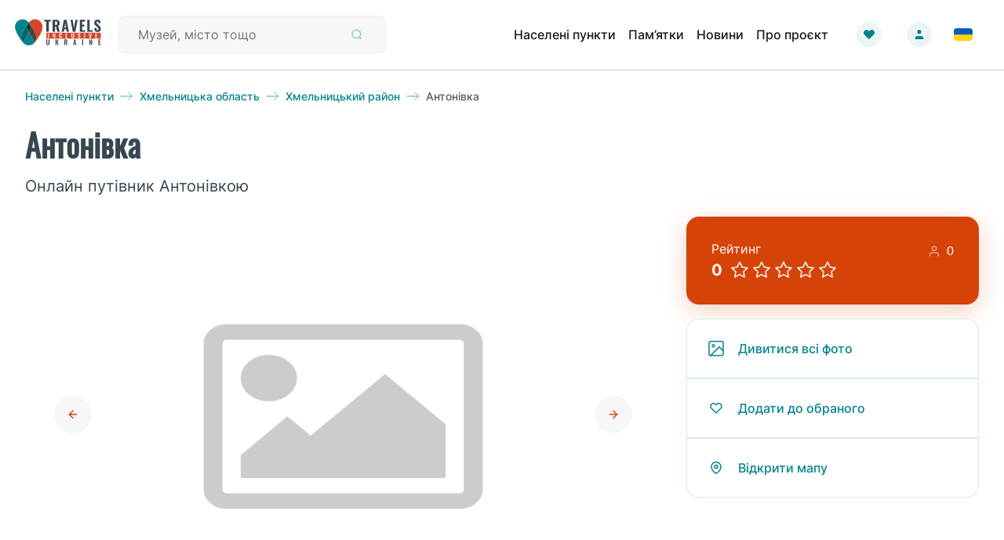

--- FILE ---
content_type: text/html; charset=utf-8
request_url: https://travels.in.ua/uk-UA/locality/9313/antonivka-village
body_size: 97576
content:

<!DOCTYPE html>
<html lang="en">
<head>
    <!-- Global site tag (gtag.js) - Google Analytics -->
    <script async src="https://www.googletagmanager.com/gtag/js?id=G-6LP9H0CHY2"></script>
    <script>window.dataLayer = window.dataLayer || [];
        function gtag() { dataLayer.push(arguments); }
        gtag('js', new Date());
        gtag('config', 'G-6LP9H0CHY2');</script>
    <meta charset="utf-8" />
    <meta name="viewport" content="width=device-width, initial-scale=1.0" />
    
        <meta property="og:image" content="https://travels.in.ua/img/no-image.png" />
        <meta property="og:image:secure_url" content="https://travels.in.ua/img/no-image.png" />
        <meta name="twitter:image" content="https://travels.in.ua/img/no-image.png" />
        <meta name="twitter:image:secure_url" content="https://travels.in.ua/img/no-image.png" />

    <meta name="type" content="locality-page" />
    <meta name="title" content="&#x421;&#x435;&#x43B;&#x43E; &#x410;&#x43D;&#x442;&#x43E;&#x43D;&#x456;&#x432;&#x43A;&#x430;: &#x43E;&#x43D;&#x43B;&#x430;&#x439;&#x43D; &#x43F;&#x443;&#x442;&#x456;&#x432;&#x43D;&#x438;&#x43A; &#x410;&#x43D;&#x442;&#x43E;&#x43D;&#x456;&#x432;&#x43A;&#x43E;&#x44E;" />
    <meta name="description" content="&#x412;&#x456;&#x434;&#x43A;&#x440;&#x438;&#x439; &#x434;&#x43B;&#x44F; &#x441;&#x435;&#x431;&#x435; &#x410;&#x43D;&#x442;&#x43E;&#x43D;&#x456;&#x432;&#x43A;&#x443; - &#x437;&#x430;&#x433;&#x430;&#x43B;&#x44C;&#x43D;&#x430; &#x456;&#x43D;&#x444;&#x43E;&#x440;&#x43C;&#x430;&#x446;&#x456;&#x44F; &#x43F;&#x440;&#x43E; c&#x435;&#x43B;&#x43E;, &#x440;&#x43E;&#x437;&#x442;&#x430;&#x448;&#x443;&#x432;&#x430;&#x43D;&#x43D;&#x44F;, &#x456;&#x441;&#x442;&#x43E;&#x440;&#x456;&#x44F;, &#x442;&#x440;&#x430;&#x434;&#x438;&#x446;&#x456;&#x457;, &#x433;&#x430;&#x441;&#x442;&#x440;&#x43E;&#x43D;&#x43E;&#x43C;&#x456;&#x44F;, &#x43F;&#x43E;&#x440;&#x430;&#x434;&#x438; &#x449;&#x43E; &#x43F;&#x43E;&#x434;&#x438;&#x432;&#x438;&#x442;&#x438;&#x441;&#x44F; &#x442;&#x430; &#x43A;&#x443;&#x434;&#x438; &#x43F;&#x456;&#x442;&#x438; &#x432; &#x410;&#x43D;&#x442;&#x43E;&#x43D;&#x456;&#x432;&#x446;&#x456;." />
    <meta name="keywords" content="c&#x435;&#x43B;&#x43E; &#x410;&#x43D;&#x442;&#x43E;&#x43D;&#x456;&#x432;&#x43A;&#x430; &#x43F;&#x443;&#x442;&#x456;&#x432;&#x43D;&#x438;&#x43A; c&#x435;&#x43B;&#x43E; &#x410;&#x43D;&#x442;&#x43E;&#x43D;&#x456;&#x432;&#x43A;&#x430; &#x43F;&#x443;&#x442;&#x456;&#x432;&#x43D;&#x438;&#x43A; &#x43E;&#x43D;&#x43B;&#x430;&#x439;&#x43D; &#x43E;&#x43D;&#x43B;&#x430;&#x439;&#x43D; c&#x435;&#x43B;&#x43E; &#x410;&#x43D;&#x442;&#x43E;&#x43D;&#x456;&#x432;&#x43A;&#x430; &#x43F;&#x443;&#x442;&#x456;&#x432;&#x43D;&#x438;&#x43A; c&#x435;&#x43B;&#x43E; &#x410;&#x43D;&#x442;&#x43E;&#x43D;&#x456;&#x432;&#x43A;&#x430; &#x43F;&#x443;&#x442;&#x456;&#x432;&#x43D;&#x438;&#x43A; &#x437;&#x430;&#x433;&#x430;&#x43B;&#x44C;&#x43D;&#x430; &#x456;&#x43D;&#x444;&#x43E;&#x440;&#x43C;&#x430;&#x446;&#x456;&#x44F; &#x437;&#x430;&#x433;&#x430;&#x43B;&#x44C;&#x43D;&#x430; &#x456;&#x43D;&#x444;&#x43E;&#x440;&#x43C;&#x430;&#x446;&#x456;&#x44F; c&#x435;&#x43B;&#x43E; &#x410;&#x43D;&#x442;&#x43E;&#x43D;&#x456;&#x432;&#x43A;&#x430; &#x43F;&#x443;&#x442;&#x456;&#x432;&#x43D;&#x438;&#x43A; c&#x435;&#x43B;&#x43E; &#x410;&#x43D;&#x442;&#x43E;&#x43D;&#x456;&#x432;&#x43A;&#x430; &#x43F;&#x443;&#x442;&#x456;&#x432;&#x43D;&#x438;&#x43A; &#x449;&#x43E; &#x43F;&#x43E;&#x434;&#x438;&#x432;&#x438;&#x442;&#x438;&#x441;&#x44F; &#x449;&#x43E; &#x43F;&#x43E;&#x434;&#x438;&#x432;&#x438;&#x442;&#x441;&#x44F; c&#x435;&#x43B;&#x43E; &#x410;&#x43D;&#x442;&#x43E;&#x43D;&#x456;&#x432;&#x43A;&#x430; &#x43F;&#x443;&#x442;&#x456;&#x432;&#x43D;&#x438;&#x43A; c&#x435;&#x43B;&#x43E; &#x410;&#x43D;&#x442;&#x43E;&#x43D;&#x456;&#x432;&#x43A;&#x430; &#x43F;&#x443;&#x442;&#x456;&#x432;&#x43D;&#x438;&#x43A; &#x43A;&#x443;&#x434;&#x438; &#x43F;&#x456;&#x442;&#x438; &#x43A;&#x443;&#x434;&#x438; &#x43F;&#x456;&#x442;&#x438; c&#x435;&#x43B;&#x43E; &#x410;&#x43D;&#x442;&#x43E;&#x43D;&#x456;&#x432;&#x43A;&#x430; &#x43F;&#x443;&#x442;&#x456;&#x432;&#x43D;&#x438;&#x43A; c&#x435;&#x43B;&#x43E; &#x410;&#x43D;&#x442;&#x43E;&#x43D;&#x456;&#x432;&#x43A;&#x430; &#x43F;&#x443;&#x442;&#x456;&#x432;&#x43D;&#x438;&#x43A; &#x446;&#x456;&#x43A;&#x430;&#x432;&#x456; &#x43C;&#x456;&#x441;&#x446;&#x44F; &#x446;&#x456;&#x43A;&#x430;&#x432;&#x456; &#x43C;&#x456;&#x441;&#x446;&#x44F; c&#x435;&#x43B;&#x43E; &#x410;&#x43D;&#x442;&#x43E;&#x43D;&#x456;&#x432;&#x43A;&#x430; &#x43F;&#x443;&#x442;&#x456;&#x432;&#x43D;&#x438;&#x43A; c&#x435;&#x43B;&#x43E; &#x410;&#x43D;&#x442;&#x43E;&#x43D;&#x456;&#x432;&#x43A;&#x430; &#x43F;&#x443;&#x442;&#x456;&#x432;&#x43D;&#x438;&#x43A; &#x444;&#x43E;&#x442;&#x43E; &#x432;&#x456;&#x434;&#x435;&#x43E; &#x444;&#x43E;&#x442;&#x43E; &#x432;&#x456;&#x434;&#x435;&#x43E; c&#x435;&#x43B;&#x43E; &#x410;&#x43D;&#x442;&#x43E;&#x43D;&#x456;&#x432;&#x43A;&#x430; &#x43F;&#x443;&#x442;&#x456;&#x432;&#x43D;&#x438;&#x43A; c&#x435;&#x43B;&#x43E; &#x410;&#x43D;&#x442;&#x43E;&#x43D;&#x456;&#x432;&#x43A;&#x430; &#x43F;&#x443;&#x442;&#x456;&#x432;&#x43D;&#x438;&#x43A; &#x433;&#x435;&#x43E;&#x433;&#x440;&#x430;&#x444;&#x456;&#x447;&#x43D;&#x430; &#x456;&#x43D;&#x444;&#x43E;&#x440;&#x43C;&#x430;&#x446;&#x456;&#x44F; &#x433;&#x435;&#x43E;&#x433;&#x440;&#x430;&#x444;&#x456;&#x447;&#x43D;&#x430; &#x456;&#x43D;&#x444;&#x43E;&#x440;&#x43C;&#x430;&#x446;&#x456;&#x44F; c&#x435;&#x43B;&#x43E; &#x410;&#x43D;&#x442;&#x43E;&#x43D;&#x456;&#x432;&#x43A;&#x430; &#x43F;&#x443;&#x442;&#x456;&#x432;&#x43D;&#x438;&#x43A; c&#x435;&#x43B;&#x43E; &#x410;&#x43D;&#x442;&#x43E;&#x43D;&#x456;&#x432;&#x43A;&#x430; &#x43F;&#x443;&#x442;&#x456;&#x432;&#x43D;&#x438;&#x43A; &#x43F;&#x43E;&#x433;&#x43E;&#x434;&#x430; &#x43F;&#x43E;&#x433;&#x43E;&#x434;&#x430; c&#x435;&#x43B;&#x43E; &#x410;&#x43D;&#x442;&#x43E;&#x43D;&#x456;&#x432;&#x43A;&#x430; &#x43F;&#x443;&#x442;&#x456;&#x432;&#x43D;&#x438;&#x43A; c&#x435;&#x43B;&#x43E; &#x410;&#x43D;&#x442;&#x43E;&#x43D;&#x456;&#x432;&#x43A;&#x430; &#x43F;&#x443;&#x442;&#x456;&#x432;&#x43D;&#x438;&#x43A; &#x43D;&#x43E;&#x432;&#x438;&#x43D;&#x438; &#x431;&#x43B;&#x43E;&#x433;&#x438; &#x43D;&#x43E;&#x432;&#x438;&#x43D;&#x438; &#x431;&#x43B;&#x43E;&#x433;&#x438; c&#x435;&#x43B;&#x43E; &#x410;&#x43D;&#x442;&#x43E;&#x43D;&#x456;&#x432;&#x43A;&#x430; &#x43F;&#x443;&#x442;&#x456;&#x432;&#x43D;&#x438;&#x43A; c&#x435;&#x43B;&#x43E; &#x410;&#x43D;&#x442;&#x43E;&#x43D;&#x456;&#x432;&#x43A;&#x430; &#x43F;&#x443;&#x442;&#x456;&#x432;&#x43D;&#x438;&#x43A; &#x432;&#x456;&#x434;&#x433;&#x443;&#x43A;&#x438; &#x432;&#x456;&#x434;&#x433;&#x443;&#x43A;&#x438; c&#x435;&#x43B;&#x43E; &#x410;&#x43D;&#x442;&#x43E;&#x43D;&#x456;&#x432;&#x43A;&#x430; &#x43F;&#x443;&#x442;&#x456;&#x432;&#x43D;&#x438;&#x43A; c&#x435;&#x43B;&#x43E; &#x410;&#x43D;&#x442;&#x43E;&#x43D;&#x456;&#x432;&#x43A;&#x430; &#x43F;&#x443;&#x442;&#x456;&#x432;&#x43D;&#x438;&#x43A; &#x43F;&#x440;&#x430;&#x43A;&#x442;&#x438;&#x447;&#x43D;&#x456; &#x43F;&#x43E;&#x440;&#x430;&#x434;&#x438; &#x43F;&#x440;&#x430;&#x43A;&#x442;&#x438;&#x447;&#x43D;&#x456; &#x43F;&#x43E;&#x440;&#x430;&#x434;&#x438; c&#x435;&#x43B;&#x43E; &#x410;&#x43D;&#x442;&#x43E;&#x43D;&#x456;&#x432;&#x43A;&#x430; &#x43F;&#x443;&#x442;&#x456;&#x432;&#x43D;&#x438;&#x43A; c&#x435;&#x43B;&#x43E; &#x410;&#x43D;&#x442;&#x43E;&#x43D;&#x456;&#x432;&#x43A;&#x430; &#x43F;&#x443;&#x442;&#x456;&#x432;&#x43D;&#x438;&#x43A; &#x432;&#x456;&#x434;&#x432;&#x456;&#x434;&#x430;&#x442;&#x438; &#x432;&#x456;&#x434;&#x432;&#x456;&#x434;&#x430;&#x442;&#x438; c&#x435;&#x43B;&#x43E; &#x410;&#x43D;&#x442;&#x43E;&#x43D;&#x456;&#x432;&#x43A;&#x430; &#x43F;&#x443;&#x442;&#x456;&#x432;&#x43D;&#x438;&#x43A; c&#x435;&#x43B;&#x43E; &#x410;&#x43D;&#x442;&#x43E;&#x43D;&#x456;&#x432;&#x43A;&#x430; &#x43F;&#x443;&#x442;&#x456;&#x432;&#x43D;&#x438;&#x43A; &#x443;&#x43A;&#x440;&#x430;&#x457;&#x43D;&#x430; &#x443;&#x43A;&#x440;&#x430;&#x457;&#x43D;&#x430; c&#x435;&#x43B;&#x43E; &#x410;&#x43D;&#x442;&#x43E;&#x43D;&#x456;&#x432;&#x43A;&#x430; &#x43F;&#x443;&#x442;&#x456;&#x432;&#x43D;&#x438;&#x43A; " />
    <meta name="url" content="https://travels.in.ua/uk-UA/locality/9313" />

    <meta property="og:type" content="locality-page" />
    <meta property="og:title" content="&#x421;&#x435;&#x43B;&#x43E; &#x410;&#x43D;&#x442;&#x43E;&#x43D;&#x456;&#x432;&#x43A;&#x430;: &#x43E;&#x43D;&#x43B;&#x430;&#x439;&#x43D; &#x43F;&#x443;&#x442;&#x456;&#x432;&#x43D;&#x438;&#x43A; &#x410;&#x43D;&#x442;&#x43E;&#x43D;&#x456;&#x432;&#x43A;&#x43E;&#x44E;" />
    <meta property="og:description" content="&#x412;&#x456;&#x434;&#x43A;&#x440;&#x438;&#x439; &#x434;&#x43B;&#x44F; &#x441;&#x435;&#x431;&#x435; &#x410;&#x43D;&#x442;&#x43E;&#x43D;&#x456;&#x432;&#x43A;&#x443; - &#x437;&#x430;&#x433;&#x430;&#x43B;&#x44C;&#x43D;&#x430; &#x456;&#x43D;&#x444;&#x43E;&#x440;&#x43C;&#x430;&#x446;&#x456;&#x44F; &#x43F;&#x440;&#x43E; c&#x435;&#x43B;&#x43E;, &#x440;&#x43E;&#x437;&#x442;&#x430;&#x448;&#x443;&#x432;&#x430;&#x43D;&#x43D;&#x44F;, &#x456;&#x441;&#x442;&#x43E;&#x440;&#x456;&#x44F;, &#x442;&#x440;&#x430;&#x434;&#x438;&#x446;&#x456;&#x457;, &#x433;&#x430;&#x441;&#x442;&#x440;&#x43E;&#x43D;&#x43E;&#x43C;&#x456;&#x44F;, &#x43F;&#x43E;&#x440;&#x430;&#x434;&#x438; &#x449;&#x43E; &#x43F;&#x43E;&#x434;&#x438;&#x432;&#x438;&#x442;&#x438;&#x441;&#x44F; &#x442;&#x430; &#x43A;&#x443;&#x434;&#x438; &#x43F;&#x456;&#x442;&#x438; &#x432; &#x410;&#x43D;&#x442;&#x43E;&#x43D;&#x456;&#x432;&#x446;&#x456;." />
    <meta property="og:keywords" content="c&#x435;&#x43B;&#x43E; &#x410;&#x43D;&#x442;&#x43E;&#x43D;&#x456;&#x432;&#x43A;&#x430; &#x43F;&#x443;&#x442;&#x456;&#x432;&#x43D;&#x438;&#x43A; c&#x435;&#x43B;&#x43E; &#x410;&#x43D;&#x442;&#x43E;&#x43D;&#x456;&#x432;&#x43A;&#x430; &#x43F;&#x443;&#x442;&#x456;&#x432;&#x43D;&#x438;&#x43A; &#x43E;&#x43D;&#x43B;&#x430;&#x439;&#x43D; &#x43E;&#x43D;&#x43B;&#x430;&#x439;&#x43D; c&#x435;&#x43B;&#x43E; &#x410;&#x43D;&#x442;&#x43E;&#x43D;&#x456;&#x432;&#x43A;&#x430; &#x43F;&#x443;&#x442;&#x456;&#x432;&#x43D;&#x438;&#x43A; c&#x435;&#x43B;&#x43E; &#x410;&#x43D;&#x442;&#x43E;&#x43D;&#x456;&#x432;&#x43A;&#x430; &#x43F;&#x443;&#x442;&#x456;&#x432;&#x43D;&#x438;&#x43A; &#x437;&#x430;&#x433;&#x430;&#x43B;&#x44C;&#x43D;&#x430; &#x456;&#x43D;&#x444;&#x43E;&#x440;&#x43C;&#x430;&#x446;&#x456;&#x44F; &#x437;&#x430;&#x433;&#x430;&#x43B;&#x44C;&#x43D;&#x430; &#x456;&#x43D;&#x444;&#x43E;&#x440;&#x43C;&#x430;&#x446;&#x456;&#x44F; c&#x435;&#x43B;&#x43E; &#x410;&#x43D;&#x442;&#x43E;&#x43D;&#x456;&#x432;&#x43A;&#x430; &#x43F;&#x443;&#x442;&#x456;&#x432;&#x43D;&#x438;&#x43A; c&#x435;&#x43B;&#x43E; &#x410;&#x43D;&#x442;&#x43E;&#x43D;&#x456;&#x432;&#x43A;&#x430; &#x43F;&#x443;&#x442;&#x456;&#x432;&#x43D;&#x438;&#x43A; &#x449;&#x43E; &#x43F;&#x43E;&#x434;&#x438;&#x432;&#x438;&#x442;&#x438;&#x441;&#x44F; &#x449;&#x43E; &#x43F;&#x43E;&#x434;&#x438;&#x432;&#x438;&#x442;&#x441;&#x44F; c&#x435;&#x43B;&#x43E; &#x410;&#x43D;&#x442;&#x43E;&#x43D;&#x456;&#x432;&#x43A;&#x430; &#x43F;&#x443;&#x442;&#x456;&#x432;&#x43D;&#x438;&#x43A; c&#x435;&#x43B;&#x43E; &#x410;&#x43D;&#x442;&#x43E;&#x43D;&#x456;&#x432;&#x43A;&#x430; &#x43F;&#x443;&#x442;&#x456;&#x432;&#x43D;&#x438;&#x43A; &#x43A;&#x443;&#x434;&#x438; &#x43F;&#x456;&#x442;&#x438; &#x43A;&#x443;&#x434;&#x438; &#x43F;&#x456;&#x442;&#x438; c&#x435;&#x43B;&#x43E; &#x410;&#x43D;&#x442;&#x43E;&#x43D;&#x456;&#x432;&#x43A;&#x430; &#x43F;&#x443;&#x442;&#x456;&#x432;&#x43D;&#x438;&#x43A; c&#x435;&#x43B;&#x43E; &#x410;&#x43D;&#x442;&#x43E;&#x43D;&#x456;&#x432;&#x43A;&#x430; &#x43F;&#x443;&#x442;&#x456;&#x432;&#x43D;&#x438;&#x43A; &#x446;&#x456;&#x43A;&#x430;&#x432;&#x456; &#x43C;&#x456;&#x441;&#x446;&#x44F; &#x446;&#x456;&#x43A;&#x430;&#x432;&#x456; &#x43C;&#x456;&#x441;&#x446;&#x44F; c&#x435;&#x43B;&#x43E; &#x410;&#x43D;&#x442;&#x43E;&#x43D;&#x456;&#x432;&#x43A;&#x430; &#x43F;&#x443;&#x442;&#x456;&#x432;&#x43D;&#x438;&#x43A; c&#x435;&#x43B;&#x43E; &#x410;&#x43D;&#x442;&#x43E;&#x43D;&#x456;&#x432;&#x43A;&#x430; &#x43F;&#x443;&#x442;&#x456;&#x432;&#x43D;&#x438;&#x43A; &#x444;&#x43E;&#x442;&#x43E; &#x432;&#x456;&#x434;&#x435;&#x43E; &#x444;&#x43E;&#x442;&#x43E; &#x432;&#x456;&#x434;&#x435;&#x43E; c&#x435;&#x43B;&#x43E; &#x410;&#x43D;&#x442;&#x43E;&#x43D;&#x456;&#x432;&#x43A;&#x430; &#x43F;&#x443;&#x442;&#x456;&#x432;&#x43D;&#x438;&#x43A; c&#x435;&#x43B;&#x43E; &#x410;&#x43D;&#x442;&#x43E;&#x43D;&#x456;&#x432;&#x43A;&#x430; &#x43F;&#x443;&#x442;&#x456;&#x432;&#x43D;&#x438;&#x43A; &#x433;&#x435;&#x43E;&#x433;&#x440;&#x430;&#x444;&#x456;&#x447;&#x43D;&#x430; &#x456;&#x43D;&#x444;&#x43E;&#x440;&#x43C;&#x430;&#x446;&#x456;&#x44F; &#x433;&#x435;&#x43E;&#x433;&#x440;&#x430;&#x444;&#x456;&#x447;&#x43D;&#x430; &#x456;&#x43D;&#x444;&#x43E;&#x440;&#x43C;&#x430;&#x446;&#x456;&#x44F; c&#x435;&#x43B;&#x43E; &#x410;&#x43D;&#x442;&#x43E;&#x43D;&#x456;&#x432;&#x43A;&#x430; &#x43F;&#x443;&#x442;&#x456;&#x432;&#x43D;&#x438;&#x43A; c&#x435;&#x43B;&#x43E; &#x410;&#x43D;&#x442;&#x43E;&#x43D;&#x456;&#x432;&#x43A;&#x430; &#x43F;&#x443;&#x442;&#x456;&#x432;&#x43D;&#x438;&#x43A; &#x43F;&#x43E;&#x433;&#x43E;&#x434;&#x430; &#x43F;&#x43E;&#x433;&#x43E;&#x434;&#x430; c&#x435;&#x43B;&#x43E; &#x410;&#x43D;&#x442;&#x43E;&#x43D;&#x456;&#x432;&#x43A;&#x430; &#x43F;&#x443;&#x442;&#x456;&#x432;&#x43D;&#x438;&#x43A; c&#x435;&#x43B;&#x43E; &#x410;&#x43D;&#x442;&#x43E;&#x43D;&#x456;&#x432;&#x43A;&#x430; &#x43F;&#x443;&#x442;&#x456;&#x432;&#x43D;&#x438;&#x43A; &#x43D;&#x43E;&#x432;&#x438;&#x43D;&#x438; &#x431;&#x43B;&#x43E;&#x433;&#x438; &#x43D;&#x43E;&#x432;&#x438;&#x43D;&#x438; &#x431;&#x43B;&#x43E;&#x433;&#x438; c&#x435;&#x43B;&#x43E; &#x410;&#x43D;&#x442;&#x43E;&#x43D;&#x456;&#x432;&#x43A;&#x430; &#x43F;&#x443;&#x442;&#x456;&#x432;&#x43D;&#x438;&#x43A; c&#x435;&#x43B;&#x43E; &#x410;&#x43D;&#x442;&#x43E;&#x43D;&#x456;&#x432;&#x43A;&#x430; &#x43F;&#x443;&#x442;&#x456;&#x432;&#x43D;&#x438;&#x43A; &#x432;&#x456;&#x434;&#x433;&#x443;&#x43A;&#x438; &#x432;&#x456;&#x434;&#x433;&#x443;&#x43A;&#x438; c&#x435;&#x43B;&#x43E; &#x410;&#x43D;&#x442;&#x43E;&#x43D;&#x456;&#x432;&#x43A;&#x430; &#x43F;&#x443;&#x442;&#x456;&#x432;&#x43D;&#x438;&#x43A; c&#x435;&#x43B;&#x43E; &#x410;&#x43D;&#x442;&#x43E;&#x43D;&#x456;&#x432;&#x43A;&#x430; &#x43F;&#x443;&#x442;&#x456;&#x432;&#x43D;&#x438;&#x43A; &#x43F;&#x440;&#x430;&#x43A;&#x442;&#x438;&#x447;&#x43D;&#x456; &#x43F;&#x43E;&#x440;&#x430;&#x434;&#x438; &#x43F;&#x440;&#x430;&#x43A;&#x442;&#x438;&#x447;&#x43D;&#x456; &#x43F;&#x43E;&#x440;&#x430;&#x434;&#x438; c&#x435;&#x43B;&#x43E; &#x410;&#x43D;&#x442;&#x43E;&#x43D;&#x456;&#x432;&#x43A;&#x430; &#x43F;&#x443;&#x442;&#x456;&#x432;&#x43D;&#x438;&#x43A; c&#x435;&#x43B;&#x43E; &#x410;&#x43D;&#x442;&#x43E;&#x43D;&#x456;&#x432;&#x43A;&#x430; &#x43F;&#x443;&#x442;&#x456;&#x432;&#x43D;&#x438;&#x43A; &#x432;&#x456;&#x434;&#x432;&#x456;&#x434;&#x430;&#x442;&#x438; &#x432;&#x456;&#x434;&#x432;&#x456;&#x434;&#x430;&#x442;&#x438; c&#x435;&#x43B;&#x43E; &#x410;&#x43D;&#x442;&#x43E;&#x43D;&#x456;&#x432;&#x43A;&#x430; &#x43F;&#x443;&#x442;&#x456;&#x432;&#x43D;&#x438;&#x43A; c&#x435;&#x43B;&#x43E; &#x410;&#x43D;&#x442;&#x43E;&#x43D;&#x456;&#x432;&#x43A;&#x430; &#x43F;&#x443;&#x442;&#x456;&#x432;&#x43D;&#x438;&#x43A; &#x443;&#x43A;&#x440;&#x430;&#x457;&#x43D;&#x430; &#x443;&#x43A;&#x440;&#x430;&#x457;&#x43D;&#x430; c&#x435;&#x43B;&#x43E; &#x410;&#x43D;&#x442;&#x43E;&#x43D;&#x456;&#x432;&#x43A;&#x430; &#x43F;&#x443;&#x442;&#x456;&#x432;&#x43D;&#x438;&#x43A; " />
    <meta property="og:image:type" content="image/jpg" />
    <meta property="og:image:width" content="600" />
    <meta property="og:image:height" content="600" />
    <meta property="og:image:alt" content="" />
    <meta property="og:url" content="https://travels.in.ua/uk-UA/locality/9313" />

    <meta name="twitter:card" content="card" />
    <meta name="twitter:title" content="&#x421;&#x435;&#x43B;&#x43E; &#x410;&#x43D;&#x442;&#x43E;&#x43D;&#x456;&#x432;&#x43A;&#x430;: &#x43E;&#x43D;&#x43B;&#x430;&#x439;&#x43D; &#x43F;&#x443;&#x442;&#x456;&#x432;&#x43D;&#x438;&#x43A; &#x410;&#x43D;&#x442;&#x43E;&#x43D;&#x456;&#x432;&#x43A;&#x43E;&#x44E;" />
    <meta name="twitter:description" content="&#x412;&#x456;&#x434;&#x43A;&#x440;&#x438;&#x439; &#x434;&#x43B;&#x44F; &#x441;&#x435;&#x431;&#x435; &#x410;&#x43D;&#x442;&#x43E;&#x43D;&#x456;&#x432;&#x43A;&#x443; - &#x437;&#x430;&#x433;&#x430;&#x43B;&#x44C;&#x43D;&#x430; &#x456;&#x43D;&#x444;&#x43E;&#x440;&#x43C;&#x430;&#x446;&#x456;&#x44F; &#x43F;&#x440;&#x43E; c&#x435;&#x43B;&#x43E;, &#x440;&#x43E;&#x437;&#x442;&#x430;&#x448;&#x443;&#x432;&#x430;&#x43D;&#x43D;&#x44F;, &#x456;&#x441;&#x442;&#x43E;&#x440;&#x456;&#x44F;, &#x442;&#x440;&#x430;&#x434;&#x438;&#x446;&#x456;&#x457;, &#x433;&#x430;&#x441;&#x442;&#x440;&#x43E;&#x43D;&#x43E;&#x43C;&#x456;&#x44F;, &#x43F;&#x43E;&#x440;&#x430;&#x434;&#x438; &#x449;&#x43E; &#x43F;&#x43E;&#x434;&#x438;&#x432;&#x438;&#x442;&#x438;&#x441;&#x44F; &#x442;&#x430; &#x43A;&#x443;&#x434;&#x438; &#x43F;&#x456;&#x442;&#x438; &#x432; &#x410;&#x43D;&#x442;&#x43E;&#x43D;&#x456;&#x432;&#x446;&#x456;." />
    <meta name="twitter:keywords" content="c&#x435;&#x43B;&#x43E; &#x410;&#x43D;&#x442;&#x43E;&#x43D;&#x456;&#x432;&#x43A;&#x430; &#x43F;&#x443;&#x442;&#x456;&#x432;&#x43D;&#x438;&#x43A; c&#x435;&#x43B;&#x43E; &#x410;&#x43D;&#x442;&#x43E;&#x43D;&#x456;&#x432;&#x43A;&#x430; &#x43F;&#x443;&#x442;&#x456;&#x432;&#x43D;&#x438;&#x43A; &#x43E;&#x43D;&#x43B;&#x430;&#x439;&#x43D; &#x43E;&#x43D;&#x43B;&#x430;&#x439;&#x43D; c&#x435;&#x43B;&#x43E; &#x410;&#x43D;&#x442;&#x43E;&#x43D;&#x456;&#x432;&#x43A;&#x430; &#x43F;&#x443;&#x442;&#x456;&#x432;&#x43D;&#x438;&#x43A; c&#x435;&#x43B;&#x43E; &#x410;&#x43D;&#x442;&#x43E;&#x43D;&#x456;&#x432;&#x43A;&#x430; &#x43F;&#x443;&#x442;&#x456;&#x432;&#x43D;&#x438;&#x43A; &#x437;&#x430;&#x433;&#x430;&#x43B;&#x44C;&#x43D;&#x430; &#x456;&#x43D;&#x444;&#x43E;&#x440;&#x43C;&#x430;&#x446;&#x456;&#x44F; &#x437;&#x430;&#x433;&#x430;&#x43B;&#x44C;&#x43D;&#x430; &#x456;&#x43D;&#x444;&#x43E;&#x440;&#x43C;&#x430;&#x446;&#x456;&#x44F; c&#x435;&#x43B;&#x43E; &#x410;&#x43D;&#x442;&#x43E;&#x43D;&#x456;&#x432;&#x43A;&#x430; &#x43F;&#x443;&#x442;&#x456;&#x432;&#x43D;&#x438;&#x43A; c&#x435;&#x43B;&#x43E; &#x410;&#x43D;&#x442;&#x43E;&#x43D;&#x456;&#x432;&#x43A;&#x430; &#x43F;&#x443;&#x442;&#x456;&#x432;&#x43D;&#x438;&#x43A; &#x449;&#x43E; &#x43F;&#x43E;&#x434;&#x438;&#x432;&#x438;&#x442;&#x438;&#x441;&#x44F; &#x449;&#x43E; &#x43F;&#x43E;&#x434;&#x438;&#x432;&#x438;&#x442;&#x441;&#x44F; c&#x435;&#x43B;&#x43E; &#x410;&#x43D;&#x442;&#x43E;&#x43D;&#x456;&#x432;&#x43A;&#x430; &#x43F;&#x443;&#x442;&#x456;&#x432;&#x43D;&#x438;&#x43A; c&#x435;&#x43B;&#x43E; &#x410;&#x43D;&#x442;&#x43E;&#x43D;&#x456;&#x432;&#x43A;&#x430; &#x43F;&#x443;&#x442;&#x456;&#x432;&#x43D;&#x438;&#x43A; &#x43A;&#x443;&#x434;&#x438; &#x43F;&#x456;&#x442;&#x438; &#x43A;&#x443;&#x434;&#x438; &#x43F;&#x456;&#x442;&#x438; c&#x435;&#x43B;&#x43E; &#x410;&#x43D;&#x442;&#x43E;&#x43D;&#x456;&#x432;&#x43A;&#x430; &#x43F;&#x443;&#x442;&#x456;&#x432;&#x43D;&#x438;&#x43A; c&#x435;&#x43B;&#x43E; &#x410;&#x43D;&#x442;&#x43E;&#x43D;&#x456;&#x432;&#x43A;&#x430; &#x43F;&#x443;&#x442;&#x456;&#x432;&#x43D;&#x438;&#x43A; &#x446;&#x456;&#x43A;&#x430;&#x432;&#x456; &#x43C;&#x456;&#x441;&#x446;&#x44F; &#x446;&#x456;&#x43A;&#x430;&#x432;&#x456; &#x43C;&#x456;&#x441;&#x446;&#x44F; c&#x435;&#x43B;&#x43E; &#x410;&#x43D;&#x442;&#x43E;&#x43D;&#x456;&#x432;&#x43A;&#x430; &#x43F;&#x443;&#x442;&#x456;&#x432;&#x43D;&#x438;&#x43A; c&#x435;&#x43B;&#x43E; &#x410;&#x43D;&#x442;&#x43E;&#x43D;&#x456;&#x432;&#x43A;&#x430; &#x43F;&#x443;&#x442;&#x456;&#x432;&#x43D;&#x438;&#x43A; &#x444;&#x43E;&#x442;&#x43E; &#x432;&#x456;&#x434;&#x435;&#x43E; &#x444;&#x43E;&#x442;&#x43E; &#x432;&#x456;&#x434;&#x435;&#x43E; c&#x435;&#x43B;&#x43E; &#x410;&#x43D;&#x442;&#x43E;&#x43D;&#x456;&#x432;&#x43A;&#x430; &#x43F;&#x443;&#x442;&#x456;&#x432;&#x43D;&#x438;&#x43A; c&#x435;&#x43B;&#x43E; &#x410;&#x43D;&#x442;&#x43E;&#x43D;&#x456;&#x432;&#x43A;&#x430; &#x43F;&#x443;&#x442;&#x456;&#x432;&#x43D;&#x438;&#x43A; &#x433;&#x435;&#x43E;&#x433;&#x440;&#x430;&#x444;&#x456;&#x447;&#x43D;&#x430; &#x456;&#x43D;&#x444;&#x43E;&#x440;&#x43C;&#x430;&#x446;&#x456;&#x44F; &#x433;&#x435;&#x43E;&#x433;&#x440;&#x430;&#x444;&#x456;&#x447;&#x43D;&#x430; &#x456;&#x43D;&#x444;&#x43E;&#x440;&#x43C;&#x430;&#x446;&#x456;&#x44F; c&#x435;&#x43B;&#x43E; &#x410;&#x43D;&#x442;&#x43E;&#x43D;&#x456;&#x432;&#x43A;&#x430; &#x43F;&#x443;&#x442;&#x456;&#x432;&#x43D;&#x438;&#x43A; c&#x435;&#x43B;&#x43E; &#x410;&#x43D;&#x442;&#x43E;&#x43D;&#x456;&#x432;&#x43A;&#x430; &#x43F;&#x443;&#x442;&#x456;&#x432;&#x43D;&#x438;&#x43A; &#x43F;&#x43E;&#x433;&#x43E;&#x434;&#x430; &#x43F;&#x43E;&#x433;&#x43E;&#x434;&#x430; c&#x435;&#x43B;&#x43E; &#x410;&#x43D;&#x442;&#x43E;&#x43D;&#x456;&#x432;&#x43A;&#x430; &#x43F;&#x443;&#x442;&#x456;&#x432;&#x43D;&#x438;&#x43A; c&#x435;&#x43B;&#x43E; &#x410;&#x43D;&#x442;&#x43E;&#x43D;&#x456;&#x432;&#x43A;&#x430; &#x43F;&#x443;&#x442;&#x456;&#x432;&#x43D;&#x438;&#x43A; &#x43D;&#x43E;&#x432;&#x438;&#x43D;&#x438; &#x431;&#x43B;&#x43E;&#x433;&#x438; &#x43D;&#x43E;&#x432;&#x438;&#x43D;&#x438; &#x431;&#x43B;&#x43E;&#x433;&#x438; c&#x435;&#x43B;&#x43E; &#x410;&#x43D;&#x442;&#x43E;&#x43D;&#x456;&#x432;&#x43A;&#x430; &#x43F;&#x443;&#x442;&#x456;&#x432;&#x43D;&#x438;&#x43A; c&#x435;&#x43B;&#x43E; &#x410;&#x43D;&#x442;&#x43E;&#x43D;&#x456;&#x432;&#x43A;&#x430; &#x43F;&#x443;&#x442;&#x456;&#x432;&#x43D;&#x438;&#x43A; &#x432;&#x456;&#x434;&#x433;&#x443;&#x43A;&#x438; &#x432;&#x456;&#x434;&#x433;&#x443;&#x43A;&#x438; c&#x435;&#x43B;&#x43E; &#x410;&#x43D;&#x442;&#x43E;&#x43D;&#x456;&#x432;&#x43A;&#x430; &#x43F;&#x443;&#x442;&#x456;&#x432;&#x43D;&#x438;&#x43A; c&#x435;&#x43B;&#x43E; &#x410;&#x43D;&#x442;&#x43E;&#x43D;&#x456;&#x432;&#x43A;&#x430; &#x43F;&#x443;&#x442;&#x456;&#x432;&#x43D;&#x438;&#x43A; &#x43F;&#x440;&#x430;&#x43A;&#x442;&#x438;&#x447;&#x43D;&#x456; &#x43F;&#x43E;&#x440;&#x430;&#x434;&#x438; &#x43F;&#x440;&#x430;&#x43A;&#x442;&#x438;&#x447;&#x43D;&#x456; &#x43F;&#x43E;&#x440;&#x430;&#x434;&#x438; c&#x435;&#x43B;&#x43E; &#x410;&#x43D;&#x442;&#x43E;&#x43D;&#x456;&#x432;&#x43A;&#x430; &#x43F;&#x443;&#x442;&#x456;&#x432;&#x43D;&#x438;&#x43A; c&#x435;&#x43B;&#x43E; &#x410;&#x43D;&#x442;&#x43E;&#x43D;&#x456;&#x432;&#x43A;&#x430; &#x43F;&#x443;&#x442;&#x456;&#x432;&#x43D;&#x438;&#x43A; &#x432;&#x456;&#x434;&#x432;&#x456;&#x434;&#x430;&#x442;&#x438; &#x432;&#x456;&#x434;&#x432;&#x456;&#x434;&#x430;&#x442;&#x438; c&#x435;&#x43B;&#x43E; &#x410;&#x43D;&#x442;&#x43E;&#x43D;&#x456;&#x432;&#x43A;&#x430; &#x43F;&#x443;&#x442;&#x456;&#x432;&#x43D;&#x438;&#x43A; c&#x435;&#x43B;&#x43E; &#x410;&#x43D;&#x442;&#x43E;&#x43D;&#x456;&#x432;&#x43A;&#x430; &#x43F;&#x443;&#x442;&#x456;&#x432;&#x43D;&#x438;&#x43A; &#x443;&#x43A;&#x440;&#x430;&#x457;&#x43D;&#x430; &#x443;&#x43A;&#x440;&#x430;&#x457;&#x43D;&#x430; c&#x435;&#x43B;&#x43E; &#x410;&#x43D;&#x442;&#x43E;&#x43D;&#x456;&#x432;&#x43A;&#x430; &#x43F;&#x443;&#x442;&#x456;&#x432;&#x43D;&#x438;&#x43A; " />
    <meta name="twitter:image:type" content="image/jpg" />
    <meta name="twitter:image:width" content="600" />
    <meta name="twitter:image:height" content="600" />
    <meta name="twitter:url" content="https://travels.in.ua/uk-UA/locality/9313" />

    <title>&#x421;&#x435;&#x43B;&#x43E; &#x410;&#x43D;&#x442;&#x43E;&#x43D;&#x456;&#x432;&#x43A;&#x430;: &#x43E;&#x43D;&#x43B;&#x430;&#x439;&#x43D; &#x43F;&#x443;&#x442;&#x456;&#x432;&#x43D;&#x438;&#x43A; &#x410;&#x43D;&#x442;&#x43E;&#x43D;&#x456;&#x432;&#x43A;&#x43E;&#x44E;</title>
    <link rel="icon" href="/img/favicon.svg" />
    <link rel="stylesheet" href="/lib/bootstrap/dist/css/bootstrap.min.css" />
    <link rel="stylesheet" href="/css/site.css?ver=1.7" />
    <link rel="stylesheet" href="/css/style.css?ver=1.7" />
    <link rel="stylesheet" href="https://cdn.jsdelivr.net/npm/@fancyapps/ui@4.0/dist/fancybox.css" />

    
    <link rel="canonical" href="https://travels.in.ua/uk-UA/locality/9313" />
    <link rel="alternate" href="https://travels.in.ua/en-US/locality/9313" hreflang="en-US" />
    <link rel="alternate" href="https://travels.in.ua/uk-UA/locality/9313" hreflang="uk-UA" />
    <link rel="alternate" href="https://travels.in.ua/ru-RU/locality/9313" hreflang="ru-RU" />


    <script type="text/javascript" src="https://www.amcharts.com/lib/3/ammap.js"></script>
    <script type="text/javascript" src="https://www.amcharts.com/lib/3/maps/js/ukraineLow.js"></script>
    <script type="text/javascript" src="/js/map.js?ver=1.0"></script>
    <script src="https://cdn.jsdelivr.net/npm/vue@2.6.14/dist/vue.js"></script>
    <script src="https://unpkg.com/axios@1.0.0/dist/axios.min.js"></script>
    <script src="https://unpkg.com/vue-star-rating/dist/VueStarRating.umd.min.js"></script>
    <script async custom-element="amp-ad" src="https://cdn.ampproject.org/v0/amp-ad-0.1.js"></script>
    
</head>
<body>
    <div id="app">
        <div id="vue-app">
            <!-- BEGIN #header -->
<div id="header">
    <div id="dark-mobile-bg" v-bind:class="{active: isMenuActive}"></div>
    <div class="header-container">
        <nav class="navbar navbar-expand-lg navbar-light p-2 p-md-3">
            <a alt="Inclusive Travels in Ukraine" title="Inclusive Travels in Ukraine" class="navbar-brand p-0" href="/uk-UA/Index"><img class="navbar-brand-img" src="/img/logo/travel_in_new_logo.svg" alt="Inclusive Travels in Ukraine" title="Inclusive Travels in Ukraine" /></a>
            <form class="search-form form-inline h-100 my-0" method="get" action="/uk-UA/Search">
                <div class="d-flex align-items-center search-container">
                    <input v-model="searchText" class="d-flex align-items-center search-field" type="search" placeholder="Музей, місто тощо" aria-label="Search" name="search">
                    <button :disabled="checkTextLength" type="submit" class="d-flex btn btn-search">
                        <img class="search-icon" src="/img/icons/search.svg" alt="Search icon" title="Search icon" />
                    </button>
                    <input type="submit" style="display: none" />
                </div>
            </form>
            <button v-on:click="onClickMenu" class="navbar-toggler p-0" type="button" data-toggle="collapse" data-target="#navbarSupportedContent" aria-controls="navbarSupportedContent" aria-expanded="false" aria-label="Toggle navigation">
                <span class="navbar-toggler-icon"></span>
            </button>
            <div class="collapse navbar-collapse justify-content-end my-md-3 my-lg-0" id="navbarSupportedContent">
                <ul class="h-100 p-md-4 p-lg-0 navbar-nav d-flex align-items-start align-items-md-center justify-content-start justify-content-md-between">
                    <li class="nav-item active">
                        <a alt="Населені пункти" title="Населені пункти" class="nav-link" href="/uk-UA/InhabitedLocalities">Населені пункти
                        </a>
                    </li>
                    <li class="nav-item active">
                        <a class="nav-link" alt="Пам’ятки" title="Пам’ятки" href="/uk-UA/AllPointOfInterest">Пам’ятки</a>
                    </li>
                    <li class="nav-item active">
                        <a alt="Новини" title="Новини" class="nav-link" href="/uk-UA/News/Index">Новини</a>
                    </li>
                    <li v-if="hideElement" class="nav-item active">
                        <a class="nav-link" href="#" alt="Карта" title="Карта">Карта</a>
                    </li>
                    <li class="nav-item active pb-3 pb-lg-0 pr-md-0 pr-lg-4">
                        <a alt="Про проєкт" title="Про проєкт" class="nav-link" href="/uk-UA/About">Про проєкт</a>
                    </li>
                    <li class="nav-item active pb-3 pb-lg-0 pr-md-0 pr-lg-4" v-on:click="onClickSoon">
                        <a class="nav-link favorite-link"></a>
                    </li>
                    <li class="account-dropdown nav-item active mb-3 mb-lg-0 mr-md-0 mr-lg-4">
                        <a class="nav-link dropdown-toggle user-link" id="dropdownAccountMenu" role="button" data-toggle="dropdown" aria-haspopup="true" aria-expanded="false">
                            <img class="account-image" src="/api/User/UserPhotoStream/" onerror="this.onerror=null; this.src='/img/icons/User-Default.svg'" />
                            <img class="account-image-hover" src="/api/User/UserPhotoStream/" onerror="this.onerror=null; this.src='/img/icons/User Hover.svg'" />
                        </a>
                        <div class="dropdown-menu dropdown-menu-right mt-lg-3" aria-labelledby="dropdownAccountMenu">
                                <a alt="Увійти" title="Увійти" class="dropdown-item px-3 py-1" rel="nofollow" href="/uk-UA/Identity/Account/Login?returnurl=%2Fuk-UA%2Flocality%2F9313%2Fantonivka-village">Увійти</a>
                        </div>
                    </li>
                    <li class="nav-item active pl-2 pl-md-0 pb-3 pb-lg-0 pr-md-0 pr-lg-4">
                        


<div class="dropdown">
    <a id="dropdownLang" class="navbar-link dropdown-toggle d-flex align-items-center" href="#" alt="Change language" title="Change language" role="button" data-bs-toggle="dropdown" data-toggle="dropdown" aria-haspopup="true" aria-expanded="false">
            <img src="/img/icons/flag_ukr.svg" alt="Ukrainian flag icon" title="Ukrainian flag icon" />
    </a>

    <div class="dropdown-menu dropdown-menu-right" aria-labelledby="dropdownLang">
                <a class="dropdown-item dropdown-link d-flex" alt="Change language" title="Change language" href="/en-US/locality/9313/antonivka-village">
                        <img src="/img/icons/flag_eng.svg" alt="English flag icon" title="English flag icon" /><p class="m-0 ps-2 pl-2">English</p>
                </a>
                <a class="dropdown-item dropdown-link d-flex" alt="Change language" title="Change language" href="/ru-RU/locality/9313/antonivka-village">
                        <img src="/img/icons/flag_rus.svg" alt="Russian flag icon" title="Russian flag icon" /><p class="m-0 ps-2 pl-2">русский [страна агрессор]</p>
                </a>
    </div>
</div>
                    </li>
                </ul>
            </div>
        </nav>
    </div>
    <div v-if="showSoonMessage" id="coming-soon" class="my-4 d-flex justify-content-center">
        <div class="col-12 d-flex justify-content-center align-items-center">
            <h3>Функціонал тимчасово недоступний</h3>
            <div class="btn-container pl-2 d-flex justify-content-center align-items-center">
                <button v-on:click="onClickClose" type="button" class="btn icon-close-btn d-flex align-items-center justify-content-center" aria-label="Close">
                    <span class="icon-close" aria-hidden="true">&times;</span>
                </button>
            </div>
        </div>
    </div>
</div>
<!-- END #header -->

            <div id="container">
                


<section id="locality-page">
    <locality-section inline-template>
        <div>
            <div class="header-section-block section-block d-flex flex-column">
                <div class="section-wrapper pb-0">
                    <div class="row m-0 py-4 align-items-center">
                        <a alt="Населені пункти" title="Населені пункти" class="rout-back-container row m-0  d-lg-flex d-none" href="/uk-UA/InhabitedLocalities">
                            <p class="text-rout-back m-0">Населені пункти</p>
                            <img class="mx-2 rout-arrow" src="/img/icons/arrow-right.svg" alt="Right arrow" title="Right arrow" />
                        </a>
                                <a alt="область" title="область" class="rout-back-container row m-0 d-lg-flex d-none" href="/uk-UA/region/3/khmelnytskyi-region">
                                    <p class="text-rout-back m-0">
                                        &#x425;&#x43C;&#x435;&#x43B;&#x44C;&#x43D;&#x438;&#x446;&#x44C;&#x43A;&#x430; область                                    </p>
                                    <img class="mx-2 rout-arrow" src="/img/icons/arrow-right.svg" alt="Right arrow" title="Right arrow" />
                                </a>
                                <a alt="&#x425;&#x43C;&#x435;&#x43B;&#x44C;&#x43D;&#x438;&#x446;&#x44C;&#x43A;&#x438;&#x439; район" title="&#x425;&#x43C;&#x435;&#x43B;&#x44C;&#x43D;&#x438;&#x446;&#x44C;&#x43A;&#x438;&#x439; район" class="rout-back-container row m-0" href="/uk-UA/district/72/khmelnytskyi-district">
                                    <p class="text-rout-back m-0">&#x425;&#x43C;&#x435;&#x43B;&#x44C;&#x43D;&#x438;&#x446;&#x44C;&#x43A;&#x438;&#x439; район</p>
                                    <img class="mx-2 rout-arrow" src="/img/icons/arrow-right.svg" alt="Right arrow" title="Right arrow" />
                                </a>
                        <p class="text-current-rout m-0  d-lg-flex d-none">&#x410;&#x43D;&#x442;&#x43E;&#x43D;&#x456;&#x432;&#x43A;&#x430;</p>
                    </div>
                    <h1 class="header-text dark">&#x410;&#x43D;&#x442;&#x43E;&#x43D;&#x456;&#x432;&#x43A;&#x430;</h1>
                            <h2 class="h-description dark mt-2">Онлайн путівник &#x410;&#x43D;&#x442;&#x43E;&#x43D;&#x456;&#x432;&#x43A;&#x43E;&#x44E;</h2>
                    <div class="carousel-wrapper d-flex flex-column flex-lg-row justify-content-between align-items-center">
                        <div id="localityPhotoCarousel" class="carousel slide col-12 col-lg-8 p-0" data-ride="carousel">
                            <div class="carousel-inner h-100">
                                    <img class="d-block w-100 h-100" src="/img/no-image.png" alt="No Image" title="No image" />
                            </div>
                            <a alt="Left arrow" title="Left arrow" class="carousel-control-prev" href="#localityPhotoCarousel" role="button" data-slide="prev">
                                <div class="arrow-bg d-flex align-items-center justify-content-center">
                                    <img class="m-2" src="/img/icons/arrow-left-red.svg" alt="Left arrow" title="Left arrow" />
                                </div>
                            </a>
                            <a alt="Right arrow" title="Right arrow" class="carousel-control-next" href="#localityPhotoCarousel" role="button" data-slide="next">
                                <div class="arrow-bg d-flex align-items-center justify-content-center">
                                    <img class="m-2" src="/img/icons/arrow-right-red.svg" alt="Right arrow" title="Right arrow" />
                                </div>
                            </a>
                        </div>
                        <div class="btns-container rating-wrapper flex-column col-12 col-lg-4 pr-0">
                            <button data-toggle="modal" data-target="#modalAddRating" class="rating-block">
                                <div class="rating-header d-flex justify-content-between">
                                    <p class="rating-text">Рейтинг</p>
                                    <div class="user-count d-flex flex-row justify-content-end">
                                        <img class="mr-2" src="/img/icons/user-white.svg" alt="User icon" title="User icon" />
                                        <div class="user-count">0</div>
                                    </div>
                                </div>
                                <div class="stars d-flex align-items-center">
                                    <p class="rating-count">0</p>
                                    <img v-for="index in ratingRound" :key="index" class=" mr-1" src="/img/icons/star-white.svg" alt="Star icon" title="Star icon" />
                                    <img v-if="ratingRound !== 5" v-for="i in (5 - ratingRound)" :key="i" class=" mr-1" src="/img/icons/star-border-white.svg" alt="Star border icon" title="Star border icon" />
                                </div>
                            </button>
                            <div class="btns-group card">
                                <a alt="Дивитися всі фото" title="Дивитися всі фото" href="#photoGallery" class="btn btn-green-container">
                                    <div class="photos-icon mr-3"></div>
                                    <p>Дивитися всі фото</p>
                                </a>
                                <hr class="green-line m-0" />
                                <button v-on:click="onClickSoon" class="btn btn-green-container" type="button">
                                    <div class="favorites-icon mr-3"></div>
                                    <p>Додати до обраного</p>
                                </button>
                                <hr class="green-line m-0" />
                                <button class="btn btn-green-container" type="button" data-toggle="modal" data-target="#modalLocalityMap">
                                    <div class="map-icon mr-3"></div>
                                    <p>Відкрити мапу</p>
                                </button>
                            </div>
                        </div>
                    </div>
                </div>
            </div>
            <div class="description-section-block section-block">
                <div class="section-wrapper">
                            <h2 class="general-info-header dark mt-lg-5">Загальна інформація про &#x410;&#x43D;&#x442;&#x43E;&#x43D;&#x456;&#x432;&#x43A;&#x443;</h2>
                    <div class="district-description-container card">
                                <div class="dark p-4 d-inline-block">
                                    <div class="locality-description-ads">
                                        <!-- Locality Page Description Block Ads -->
                                        <ins class="adsbygoogle"
                                             style="display:inline-block;width:320px;height:320px"
                                             data-ad-client="ca-pub-5078479736542684"
                                             data-ad-slot="2807712964">
                                        </ins>
                                    </div>

                                    <div v-show="picked === 'one'">

<p>Село Антонівка розташоване на території Хмельницької області та адміністративно входить до складу Хмельницького району цієї області. Згідно з Кодифікатором адміністративно-територіальних одиниць та територій територіальних громад України, населений пункт Антонівка має код UA68040490020095905.</p><p>Районним центром Хмельницького району є місто Хмельницький. Відстань від райцентру до населеного пункта Антонівка становить 18 кілометрів по прямій (довжина маршруту автомобільними дорогами може бути більшою).</p><p>Детальний опис Антонівки, що включає географічне розташування, дату заснування, історію населеного пункта Антонівка з основними історичними подіями та персонами, основні пам'ятки та цікаві місця Антонівки, поки що відсутній.</p>
                                    </div>

                                    <div v-show="picked === 'two'">
<p>Село Антонівка розташоване на території Хмельницької області та адміністративно входить до складу Хмельницького району цієї області. Згідно з Кодифікатором адміністративно-територіальних одиниць та територій територіальних громад України, населений пункт Антонівка має код UA68040490020095905.</p><p>Районним центром Хмельницького району є місто Хмельницький. Відстань від райцентру до населеного пункта Антонівка становить 18 кілометрів по прямій (довжина маршруту автомобільними дорогами може бути більшою).</p><p>Детальний опис Антонівки, що включає географічне розташування, дату заснування, історію населеного пункта Антонівка з основними історичними подіями та персонами, основні пам'ятки та цікаві місця Антонівки, поки що відсутній.</p>
                                    </div>
                                </div>
                    </div>
                    <div class="btns-red-group card flex-column flex-md-row justify-content-center align-items-center">
                        <button data-toggle="modal" data-target="#modalAddRating" class="btn btn-red-container py-4 d-flex justify-content-center">
                            <div class="message-circle-icon mr-3"></div>
                            <p>Додати відгук</p>
                        </button>
                        
<section id="leave-review-modal">
    <div class="modal fade" id="modalAddRating" tabindex="-1" role="dialog" aria-labelledby="modalAddRatingLabel" aria-hidden="true">
        <div class="modal-dialog modal-lg" role="document">
            <div class="modal-content">
                <div class="modal-header">
                    <h3 class="dark">Ви відвідували це місце? Додайте свій відгук про нього!</h3>
                    <button type="button" class="close" data-dismiss="modal" aria-label="Close">
                        <span aria-hidden="true">
                            <img src="/img/icons/x-circle.svg" alt="Close icon" title="Close icon" />
                        </span>
                    </button>
                </div>
                <div class="modal-body">
                        <div class="d-flex flex-column align-items-center">
                            <h4 class="dark mb-3">Увійдіть в акаунт</h4>
                            <a alt="Увійти" title="Увійти" class="w-100 btn btn-primary add-button" rel="nofollow" href="/uk-UA/Identity/Account/Login?returnurl=%2Fuk-UA%2Flocality%2F9313%2Fantonivka-village">Увійти</a>
                        </div>
                </div>
            </div>
        </div>
    </div>
    <div class="modal hide fade" id="modalLeaveReview" tabindex="-1" role="dialog" aria-labelledby="modalAddRatingLabel" aria-hidden="true">
        <div class="modal-dialog modal-lg" role="document">
            <div class="modal-content">
                <div class="modal-header">
                    <h4 class="dark">Ваш відгук</h4>
                    <button type="button" class="close" data-dismiss="modal" aria-label="Close">
                        <span aria-hidden="true">
                            <img src="/img/icons/x-circle.svg" alt="Close icon" title="Close icon" />
                        </span>
                    </button>
                </div>
                <div class="modal-body">
                    <div class="d-flex flex-column">
                        <form class="d-flex flex-column justify-content-between">
                            <div class="mb-4">
                                <label for="travel-day" class="dark col-form-label">Дата подорожі:</label>
                                <input type="date" v-model="leaveReview.travelDate" value="2025-11-01" max="2025-11-01" class="ml-3" @input="onChangeTravelDateInput">
                                <span v-if="isTravelDateErrorMessage" class="text-danger pt-2">Вкажіть дату подорожі</span>
                            </div>
                            <div class="mb-4">
                                <label for="long-description" class="dark col-form-label">Ваше враження в кількох словах:</label>
                                <textarea class="col-12" v-model="leaveReview.reviewText" rows="4" maxlength="10000" @input="onChangeReviewInput"></textarea>
                                <span v-if="isReviewTextErrorMessage" class="text-danger pt-2">Додайте Ваш відгук</span>
                            </div>
                            <div class="d-flex flex-column">
                                <div class="p-0 d-flex align-items-center">
                                    <label class="dark col-form-label">{{labelRatingText}}</label>
                                </div>
                                <div class="d-flex flex-column flex-sm-row justify-content-between align-items-center">
                                    <div v-if="!leaveFeedbackDisabled" class="star-rating-container">
                                        <div class="vue-star-rating mb-3 mb-sm-0">
                                            <span class="vue-star-rating-rating-text">{{voteResultText}}</span>
                                        </div>
                                    </div>
                                    <div v-else="leaveFeedbackDisabled" class="star-rating-container  mb-3 mb-sm-0">
                                        <star-rating :rating="leaveReview.rating" @rating-selected="setCurrentSelectedRating" :star-size="40" :border-width="3" border-color="#D64309" inactive-color="#FFFFFF" active-color="#D64309" :rounded-corners="true"></star-rating>
                                        <span v-if="isRetingErrorMessage" class="text-danger pt-2">Оцінка має бути в діапазоні від 1 до 5</span>
                                    </div>
                                    <div class="p-0 d-flex justify-content-end">
                                        <a class="btn add-button" v-on:click="onClickAddResetRating">{{btnVoteText}}</a>
                                    </div>
                                </div>
                            </div>
                        </form>
                        <div class="mt-5">
                            <a v-on:click="onClickAddReview" class="w-100 btn add-button">Додати відгук</a>
                        </div>
                    </div>
                </div>
            </div>
        </div>
    </div>
    <div class="modal hide fade" id="modalLeaveReviewStatus" tabindex="-1" role="dialog" aria-labelledby="modalLeaveReviewStatusLabel" aria-hidden="true">
        <div class="modal-dialog modal-lg" role="document">
            <div class="modal-content">
                <div class="modal-header">
                    <h4 class="dark">Ваш відгук</h4>
                    <button type="button" class="close" data-dismiss="modal" aria-label="Close">
                        <span aria-hidden="true">
                            <img src="/img/icons/x-circle.svg" alt="Close icon" title="Close icon" />
                        </span>
                    </button>
                </div>
                <div class="modal-body">
                    <div class="d-flex flex-column">
                        <p class="dark d-flex justify-content-center">{{statusReviewMessage}}</p>
                        <p class="dark mt-2 d-flex justify-content-center">{{reviewMessageInModeration}}</p>
                        <div class="mt-5 d-flex justify-content-center">
                            <button v-if="isStatusReviewSuccess" type="button" class="btn add-button w-100" data-dismiss="modal">Закрити</button>
                            <a v-else href="#modalLeaveReview" alt="Назад" title="Назад" class="w-100 btn add-button" data-toggle="modal" data-dismiss="modal">Назад</a>
                        </div>
                    </div>
                </div>
            </div>
        </div>
    </div>
</section>

                        
<section id="login-modal">
    <div class="modal fade" id="modalLogin" tabindex="-1" role="dialog" aria-labelledby="modalLoginLabel" aria-hidden="true">
        <div class="modal-dialog modal-lg" role="document">
            <div class="modal-content">
                <div class="modal-header">
                    <h3 class="dark">Ви відвідували це місце? Додайте свій відгук про нього!</h3>
                    <button type="button" class="close" data-dismiss="modal" aria-label="Close">
                        <span aria-hidden="true">
                            <img src="/img/icons/x-circle.svg" alt="Close icon" title="Close icon" />
                        </span>
                    </button>
                </div>
                <div class="modal-body">
                    <div class="d-flex flex-column align-items-center">
                        <h4 class="dark mb-3">Увійдіть в акаунт</h4>
                        <a alt="Увійти" title="Увійти" class="w-100 btn btn-primary add-button" rel="nofollow" href="/uk-UA/Identity/Account/Login?returnurl=%2Fuk-UA%2Flocality%2F9313%2Fantonivka-village%23reviews">Увійти</a>
                    </div>
                </div>
            </div>
        </div>
    </div>
</section>
                        <div class="vertical-line m-0"></div>
                        <button class="btn btn-red-container py-4 d-flex justify-content-center" type="button" data-toggle="modal" data-target="#modalLocalityMap">
                            <div class="map-icon mr-3"></div>
                            <p>Відкрити мапу</p>
                        </button>
                    </div>
                </div>
                <div class="section-block" v-if="false">
                    <h2 class="general-info-header dark mt-5">Сплануй своє перебування у &#x410;&#x43D;&#x442;&#x43E;&#x43D;&#x456;&#x432;&#x446;&#x456;</h2>
                    <div class="card">
                        <div class="w-100 d-none d-lg-inline">
                        </div>
                    </div>
                </div>
            </div>
            <div class="section-block light-green">
                <div class="section-wrapper">
                    <div class="btns-add-group d-flex justify-content-between align-items-start flex-column flex-sm-row">
                        <h2 class="general-info-header dark mt-5">Що подивитися та куди піти в &#x410;&#x43D;&#x442;&#x43E;&#x43D;&#x456;&#x432;&#x446;&#x456;</h2>
                        <button v-on:click="onClickSoon" class="add-button d-flex align-items-center mt-0 mb-4 mt-sm-5" type="button">
                            <div class="plus-icon mr-2"></div>
                            <p>Додати</p>
                        </button>
                    </div>
                    <div v-if="false">
                        <div class="d-flex mb-3">
                            <img class="mr-3" src="/img/icons/map-point.svg" alt="Map point icon" title="Map point icon" />
                            <h3 class="dark">Цікаві місця та пам'ятки навколо &#x410;&#x43D;&#x442;&#x43E;&#x43D;&#x456;&#x432;&#x43A;&#x438;</h3>
                        </div>
                        <div class="memorial-card card d-flex flex-row mb-4">
                            <div class="image-container">
                                <img class="memorial-image w-100 h-100" src="/img/no-image.png" alt="" />
                            </div>
                            <div class="about-memorial">
                                <p class="card-header-name dark m-0" data-uw-styling-context="true"></p>
                                <p class="card-header-description dark text-justify m-0 py-3" data-uw-styling-context="true"></p>
                                <p class="location d-flex align-items-center"><img class="mr-2" src="/img/icons/monument-map-pin.svg" alt="Map pin icon" title="Map pin icon" /></p>
                            </div>
                            <div class="rating-card-block d-flex flex-column">
                                <div class="rating-container p-4">
                                    <p class="rating-text">Рейтинг</p>
                                    <div class="user-count d-flex flex-row justify-content-end">
                                        <img class="mr-2" src="/img/icons/user.svg" alt="User icon" title="User icon" />
                                        <div class="rating-text">0</div>
                                    </div>
                                    <div class="rating d-flex">
                                        <div class="rating-count">0.0</div>
                                        <img v-for="index in ratingRound" :key="index" class=" mr-1" src="/img/icons/star.svg" alt="Star icon" title="Star icon" />
                                        <img v-if="ratingRound !== 5" v-for="i in (5 - ratingRound)" :key="i" class=" mr-1" src="/img/icons/star-border.svg" alt="Star border icon" title="Star border icon" />
                                    </div>
                                </div>
                                <div class="card-btns">
                                    <div class="grey-line m-0"></div>
                                    <div class="btn-green-container">
                                        <div class="favorites-icon mr-3"></div>
                                        <p>Додати до обраного</p>
                                    </div>
                                    <div class="grey-line m-0"></div>
                                    <div class="btn-green-container">
                                        <div class="route-icon mr-3"></div>
                                        <p>Додати до маршруту</p>
                                    </div>
                                </div>
                            </div>
                        </div>
                        <a alt="Показати більше" title="Показати більше" class="show-more-button btn p-0 d-flex justify-content-center" type="button" href="">Показати більше</a>
                    </div>
                </div>
            </div>

            <div class="section-wrapper">
                <div>
                    <ins class="adsbygoogle"
                         style="display:block"
                         data-ad-format="fluid"
                         data-ad-layout-key="-f9+5v+4m-d8+7b"
                         data-ad-client="ca-pub-5078479736542684"
                         data-ad-slot="4729796233">
                    </ins>
                </div>
            </div>

            <div class="section-block" id="photoGallery">
                <div class="section-wrapper">
                    <div class="btns-add-group media-container d-flex justify-content-between align-items-start flex-column flex-sm-row">
                        <h2 class="general-info-header dark mt-5 mb-0">&#x410;&#x43D;&#x442;&#x43E;&#x43D;&#x456;&#x432;&#x43A;&#x430; на фото та відео</h2>
                        <button v-on:click="onClickSoon" class="add-button d-flex align-items-center mt-3 mt-sm-5" type="button">
                            <div class="plus-icon mr-2"></div>
                            <p>Додати</p>
                        </button>
                    </div>
                    <div v-if="0 != 0" class="gallery-container">
                    </div>
                    <a alt="Показати більше" title="Показати більше" v-if="0 != 0" href="" class="js-fancybox show-more-button btn p-0 d-flex justify-content-center" data-fancybox="gallery" data-caption="" type="button">Показати більше (0)</a>
                </div>
            </div>
            <div class="section-block light-green">
                <div id="news" class="section-wrapper">
                    <div class="btns-add-group media-container d-flex justify-content-between align-items-start flex-column flex-sm-row">
                        <h2 class="general-info-header dark mt-5">&#x410;&#x43D;&#x442;&#x43E;&#x43D;&#x456;&#x432;&#x43A;&#x430; в новинах та блогах</h2>
                        <button v-on:click="onClickSoon" class="add-button d-flex align-items-center mt-0 mt-sm-5" type="button" formaction="">
                            <div class="plus-icon mr-2"></div>
                            <p>Додати</p>
                        </button>
                    </div>
                    <div class="row row-cols-2 row-cols-md-1">
                    </div>
                    <div v-if="0 != 0" class="mt-4 pb-4 d-flex justify-content-center">
                        <a alt="Всі новини про" title="Всі новини про" id="more-detail-arrow" class="view-all main-red d-flex align-items-center" href="/uk-UA/AllNewsAbout/9313/antonivka-village?tagType=City">
                            <p class="m-0 mr-2">Всі новини про &#x410;&#x43D;&#x442;&#x43E;&#x43D;&#x456;&#x432;&#x43A;&#x443;</p>
                            <div class="btn-arrow-box d-flex justify-content-center align-items-center">
                                <div class="arrow-right m-2"></div>
                                <div class="arrow-bg"></div>
                            </div>
                        </a>
                    </div>
                </div>
            </div>
            <div class="section-block">
                <div class="section-wrapper">
                    <div id="reviews" class="btns-add-group d-flex justify-content-between align-items-start flex-column flex-sm-row">
                                <h2 class="general-info-header dark mt-5">Відгуки про &#x410;&#x43D;&#x442;&#x43E;&#x43D;&#x456;&#x432;&#x43A;&#x443;</h2>
                        <button data-toggle="modal" data-target="#modalAddRating" class="add-button d-flex align-items-center  mt-0 mt-sm-5" type="button">
                            <div class="plus-icon mr-2"></div>
                            <p>Додати</p>
                        </button>
                    </div>
                </div>
            </div>

            <div class="section-wrapper">
                <div>
                    <ins class="adsbygoogle"
                         style="display:block"
                         data-ad-format="fluid"
                         data-ad-layout-key="-ed+6k-30-ac+ty"
                         data-ad-client="ca-pub-5078479736542684"
                         data-ad-slot="1912061200">
                    </ins>
                </div>
            </div>

            <div class="section-block">
                <div class="section-wrapper d-flex flex-row mb-5 pb-0">
                    <div class="table-container">
                        <h2 class="general-info-header dark mt-5">Географічна інформація про &#x410;&#x43D;&#x442;&#x43E;&#x43D;&#x456;&#x432;&#x43A;&#x443;</h2>
                        <table class="table card mb-0">
                            <tbody>
                                <tr v-for="[itemKey, itemValue] in generalInfo" class="d-flex">
                                    <th scope="row" class="col-12 col-sm-5">{{itemKey}}</th>
                                    <td class="col-12 col-sm-7">{{itemValue}}</td>
                                </tr>
                                    <tr class="d-flex">
                                        <th scope="row" class="col-5">Область</th>
                                        <td class="col-7">
                                            <a alt="&#x425;&#x43C;&#x435;&#x43B;&#x44C;&#x43D;&#x438;&#x446;&#x44C;&#x43A;&#x430;" title="&#x425;&#x43C;&#x435;&#x43B;&#x44C;&#x43D;&#x438;&#x446;&#x44C;&#x43A;&#x430;" href="/uk-UA/region/3/khmelnytskyi-region">
                                                <p class="text-rout-back m-0">
                                                    &#x425;&#x43C;&#x435;&#x43B;&#x44C;&#x43D;&#x438;&#x446;&#x44C;&#x43A;&#x430;
                                                </p>
                                            </a>
                                        </td>
                                    </tr>
                            </tbody>
                        </table>
                    </div>
                    <div class="table-container ml-4" v-if="false">
                        <h2 class="general-info-header dark mt-5">Навколишні міста та села</h2>
                        <table class="table card mb-0">
                            <tbody>
                                <tr class="d-flex">
                                    <th scope="row" class="col-5"></th>
                                    <td class="col-7"></td>
                                </tr>
                            </tbody>
                        </table>
                    </div>
                </div>
            </div>
            <div class="section-block light-green">
                <div class="section-wrapper last-section-wrapper pt-5 position-relative">
                    <section>
    <div id="advices-block" class="advices-block mx-auto">
        <h2 class="dark mb-4">
            Практичні поради, щоб відвідати
&#x410;&#x43D;&#x442;&#x43E;&#x43D;&#x456;&#x432;&#x43A;&#x430;        </h2>
        <div class="wrapper mb-md-5 mb-0">
            <a alt="Пам’ятки &#x410;&#x43D;&#x442;&#x43E;&#x43D;&#x456;&#x432;&#x43A;&#x438; " title="Пам’ятки &#x410;&#x43D;&#x442;&#x43E;&#x43D;&#x456;&#x432;&#x43A;&#x438; " href="/uk-UA/objects/9313/antonivka-village">
                <div class="card d-flex flex-row align-items-center align-items-sm-start p-4 h-100">
                    <div><div class="icon-attractions"></div></div>
                    <div class="d-flex flex-column mx-4 w-100">
                        <h3 class="card-header-text m-0 pb-0 pb-sm-2">
                            Пам’ятки &#x410;&#x43D;&#x442;&#x43E;&#x43D;&#x456;&#x432;&#x43A;&#x438;
                        </h3>
                        <p class="card-description m-0">Ідеї, куди піти і що подивитись</p>
                    </div>
                    <div>
                        <div class="icon-bg d-flex justify-content-center align-items-center">
                            <div class="icon-next"></div>
                        </div>
                    </div>
                </div>
            </a>
            <a href="/uk-UA/AllNewsAbout/9313/antonivka-village?tagType=City">
                <div class="card d-flex flex-row align-items-center align-items-sm-start p-4 h-100">
                    <div><div class="icon-news"></div></div>
                    <div class="d-flex flex-column mx-4 w-100">
                        <h3 class="card-header-text m-0 pb-0 pb-sm-2">
                            &#x410;&#x43D;&#x442;&#x43E;&#x43D;&#x456;&#x432;&#x43A;&#x430;
 в новинах та блогах
                    </h3>
                    <p class="card-description m-0">Новини туризму та враження відвідувачів</p>
                </div>
                <div>
                    <div class="icon-bg d-flex justify-content-center align-items-center">
                        <div class="icon-next"></div>
                    </div>
                </div>
            </div>
        </a>
    </div>
</div>
</section>

                    <div id="no-data-available" v-if="noDataAvailable" class="card">
                        <h3 class="p-1">Наразі дані відсутні</h3>
                    </div>
                </div>
            </div>
            <div class="modal fade bd-example-modal-xl" id="modalLocalityMap" tabindex="-1" role="dialog" aria-labelledby="modalMapLabel" aria-hidden="true">
                <div class="modal-dialog modal-xl" role="document">
                    <div class="modal-content">
                        <div class="modal-header">
                            <button type="button" class="close" data-dismiss="modal" aria-label="Close">
                                <span aria-hidden="true">&times;</span>
                            </button>
                        </div>
                        <div class="modal-body">
                            <div class="w-100 d-inline">
                                <iframe width="100%" height="100%" frameborder="0" scrolling="no" marginheight="0" marginwidth="0" src="https://maps.google.com/maps?width=100%25&amp;height=90%&amp;hl=Microsoft.AspNetCore.Localization.RequestCulture&amp;q=&#x441;&#x435;&#x43B;&#x43E;+&#x410;&#x43D;&#x442;&#x43E;&#x43D;&#x456;&#x432;&#x43A;&#x430;+&#x425;&#x43C;&#x435;&#x43B;&#x44C;&#x43D;&#x438;&#x446;&#x44C;&#x43A;&#x438;&#x439;+район+()&amp;t=&amp;z=9&amp;ie=UTF8&amp;iwloc=B&amp;output=embed"></iframe>
                            </div>
                        </div>
                    </div>
                </div>
            </div>
            <div v-if="showSoonMessage" id="coming-soon" class="my-4 d-flex justify-content-center">
                <div class="col-12 d-flex justify-content-center align-items-center">
                    <h3>Функціонал тимчасово недоступний</h3>
                    <div class="btn-container pl-2 d-flex justify-content-center align-items-center">
                        <button v-on:click="onClickClose" type="button" class="btn icon-close-btn d-flex align-items-center justify-content-center" aria-label="Close">
                            <span class="icon-close" aria-hidden="true">&times;</span>
                        </button>
                    </div>
                </div>
            </div>
        </div>
    </locality-section>
</section>


            </div>
            <!-- BEGIN #footer -->
<section id="footer">
    <div class="footer-section h-100 mx-lg-auto d-flex align-items-end justify-content-between">
        <div class="follow-us mx-md-3 mx-sm-0">
            <div class="follow-us-content d-flex align-items-center flex-column flex-lg-row">
                <h5 class="follow-title">Стежте за нами</h5>
                <form class="follow-form d-flex justify-content-lg-start justify-content-md-center col-lg-8 my-3 my-lg-0 flex-md-row flex-column" method="post">
                    <div class="email-block mr-lg-3 mr-md-3 mr-sm-0">
                        <input class="follow-input"
                               type="email"
                               v-model="emailSubscribe"
                               value="emailSubscribe"
                               id="emailSubscribe"
                               placeholder="Ваша електронна пошта" required>
                        <p class="error-msg my-1">{{ errorEmail }}</p>
                    </div>
                    <a v-on:click="onClickSubscribe" class="follow-button mt-md-0 mt-5">Підписатися</a>
                <input name="__RequestVerificationToken" type="hidden" value="CfDJ8B7SUZWqi-lOrxMtKpP4rw45SzAoJnZEsUOE_BPS-OysldNLAajD8TBue8r9b9sAQMRODUKNMlGEYmvJdSoY94xJkMM1MI8IyeC2a6tlaaX074d5Gq1Rp9fYIgTmDwrTERPoSOOVNwxauFhxjcOL0ag" /></form>
                <div class="follow-btns d-flex">
                    <a class="follow-icon" v-if="hideElement" href="#" alt="Twitter" title="Twitter"><img src="/img/icons/twitter (2) 1.svg" alt="Twitter" title="Twitter" /></a>
                    <a class="follow-icon" target="blank" href="https://www.facebook.com/TravelsInUkraine/" alt="Facebook" title="Facebook"><img src="/img/icons/facebook (2) 1.svg" alt="Facebook" title="Facebook" /></a>
                    <a class="follow-icon" target="blank" href="https://www.instagram.com/travels.in.ua/" alt="Instagram" title="Instagram"><img src="/img/icons/instagram (1) 1.svg" alt="Instagram" title="Instagram" /></a>
                    <a class="follow-icon" target="blank" href="https://www.youtube.com/channel/UCl6bhGUUiLrKgrCirNJrP_w" alt="YouTube" title="YouTube"><img src="/img/icons/youtube-logo.svg" height="32" alt="YouTube" title="YouTube" /></a>
                </div>
            </div>
        </div>
        <div class="footer-contents w-100 px-3 d-flex flex-md-row justify-content-between align-items-center flex-column">
            <a alt="Inclusive Travels in Ukraine" title="Inclusive Travels in Ukraine" class="footer-brand" href="/uk-UA/Index"><img class="footer-brand-img" src="/img/logo/travel_in_new_logo2.svg" alt="Inclusive Travels in Ukraine" title="Inclusive Travels in Ukraine" /></a>
            <div class="d-felx">
                <ul class="footer-menu m-0 p-0 d-flex align-items-center flex-column flex-lg-row">
                    <li class="nav-item active">
                        <a alt="Населені пункти" title="Населені пункти" class="nav-link" href="/uk-UA/InhabitedLocalities">Населені пункти <span class="sr-only">(current)</span>
                        </a>
                    </li>
                    <li class="nav-item active">
                        <a class="nav-link" alt="Пам’ятки" title="Пам’ятки" href="/uk-UA/AllPointOfInterest">Пам’ятки</a>
                    </li>
                    <li class="nav-item active">
                        <a alt="Новини" title="Новини" class="nav-link" href="/uk-UA/News/Index">Новини</a>
                    </li>
                    <li v-if="hideElement" class="nav-item active">
                        <a class="nav-link" href="#" alt="Карта" title="Карта">Карта</a>
                    </li>
                    <li class="nav-item active">
                        <a alt="Про проєкт" title="Про проєкт" class="nav-link" href="/uk-UA/About">Про проєкт</a>
                    </li>
                    <li v-if="hideElement" class="nav-item active">
                        <a class="nav-link" href="#" alt="Контакти" title="Контакти">Контакти</a>
                    </li>
                </ul>
                <ul class="footer-menu m-0 p-0 d-flex align-items-center justify-content-center flex-column flex-lg-row">
                    <li class="nav-item active">
                        <a alt="Політика конфіденційності" title="Політика конфіденційності" class="nav-link" href="/uk-UA/PrivacyPolicy">Політика конфіденційності</a>
                    </li>
                    <li class="nav-item active">
                        <a alt="Правила користування" title="Правила користування" class="nav-link" href="/uk-UA/TermsOfUse">Правила користування</a>
                    </li>
                </ul>
            </div>
            <div class="d-flex flex-md-row flex-column align-items-center">
                <a href="https://ucf.in.ua/" alt="UKF" title="UKF" class="pb-3 pb-md-0" target="_blank" rel="noopener noreferrer">
                    <img src="/img/ucf-logo-small.svg" alt="УКФ" title="UKF" />
                </a>
                <p class="footer-text m-0 ml-3">Проєкт реалізується за підтримки Українського культурного фонду</p>
            </div>
        </div>
    </div>
    <div v-if="showSuccessMessage" id="success-msg" class="my-4 d-flex justify-content-center">
        <div class="col-12 d-flex justify-content-center align-items-center">
            <h3>Дякуємо за підписку!</h3>
        </div>
    </div>
</section>
<!-- END #footer -->

        </div>
        <script>Vue.component('star-rating', VueStarRating.default);</script>
        
    <script async src="https://cdn.jsdelivr.net/npm/@fancyapps/ui@4.0/dist/fancybox.umd.js"></script>
    <script type="application/javascript" async src="https://pagead2.googlesyndication.com/pagead/js/adsbygoogle.js?client=ca-pub-5078479736542684"
            crossorigin="anonymous">
    </script>
    <script async type="application/javascript">
        (adsbygoogle = window.adsbygoogle || []).push({});
    </script>
    <script async type="application/javascript">
        (adsbygoogle = window.adsbygoogle || []).push({});
    </script>
    <script async type="application/javascript">
        (adsbygoogle = window.adsbygoogle || []).push({});
    </script>
    <script>(adsbygoogle = window.adsbygoogle || []).push({});</script>
    <script>
    Vue.component("locality-section", {
        template: '#locality-page',
        data: function () {
            return {
                city: {"id":9313,"catalogInhabitedLocalityId":25428,"districtId":72,"districtName":"Хмельницький","districtNameEng":"Khmelnytskyi","regionId":3,"regionName":"Хмельницька","regionNameEng":"Khmelnytskyi","pageTitle":"Село Антонівка: онлайн путівник Антонівкою","pageDescription":"Відкрий для себе Антонівку - загальна інформація про cело, розташування, історія, традиції, гастрономія, поради що подивитися та куди піти в Антонівці.","pageKeywords":"cело Антонівка путівник cело Антонівка путівник онлайн онлайн cело Антонівка путівник cело Антонівка путівник загальна інформація загальна інформація cело Антонівка путівник cело Антонівка путівник що подивитися що подивится cело Антонівка путівник cело Антонівка путівник куди піти куди піти cело Антонівка путівник cело Антонівка путівник цікаві місця цікаві місця cело Антонівка путівник cело Антонівка путівник фото відео фото відео cело Антонівка путівник cело Антонівка путівник географічна інформація географічна інформація cело Антонівка путівник cело Антонівка путівник погода погода cело Антонівка путівник cело Антонівка путівник новини блоги новини блоги cело Антонівка путівник cело Антонівка путівник відгуки відгуки cело Антонівка путівник cело Антонівка путівник практичні поради практичні поради cело Антонівка путівник cело Антонівка путівник відвідати відвідати cело Антонівка путівник cело Антонівка путівник україна україна cело Антонівка путівник ","description":"<p>Село Антонівка розташоване на території Хмельницької області та адміністративно входить до складу Хмельницького району цієї області. Згідно з Кодифікатором адміністративно-територіальних одиниць та територій територіальних громад України, населений пункт Антонівка має код UA68040490020095905.</p><p>Районним центром Хмельницького району є місто Хмельницький. Відстань від райцентру до населеного пункта Антонівка становить 18 кілометрів по прямій (довжина маршруту автомобільними дорогами може бути більшою).</p><p>Детальний опис Антонівки, що включає географічне розташування, дату заснування, історію населеного пункта Антонівка з основними історичними подіями та персонами, основні пам'ятки та цікаві місця Антонівки, поки що відсутній.</p>","descriptionUkr":"<p>Село Антонівка розташоване на території Хмельницької області та адміністративно входить до складу Хмельницького району цієї області. Згідно з Кодифікатором адміністративно-територіальних одиниць та територій територіальних громад України, населений пункт Антонівка має код UA68040490020095905.</p><p>Районним центром Хмельницького району є місто Хмельницький. Відстань від райцентру до населеного пункта Антонівка становить 18 кілометрів по прямій (довжина маршруту автомобільними дорогами може бути більшою).</p><p>Детальний опис Антонівки, що включає географічне розташування, дату заснування, історію населеного пункта Антонівка з основними історичними подіями та персонами, основні пам'ятки та цікаві місця Антонівки, поки що відсутній.</p>","territorialTypeId":8,"territorialType":"село","territorialObjectTypeNameEng":"village","latitude":49.53,"longitude":26.78475,"foundationDate":"","area":null,"population":null,"postCodes":"","names":{"name":"Антонівка","nameEng":"Antonivka","nameGenitive":"Антонівки","nameDative":"Антонівці","nameAccusative":"Антонівку","nameInstrumentative":"Антонівкою","namePreposition":"Антонівці"},"rating":0.0,"countOfRatings":0,"codifier":"UA68040490020095905","codifierDistrict":"UA68040000000086061","codifierRegion":"UA68000000000099709","isAutoTranslated":false,"isReviewed":true},
                showSoonMessage: false,
                hideElement: false,
                rating: 0.0,
                ratingRound: '',
                readMoreText: `Читати більше`,
                readMore: false,
                generalInfo: new Map(),
                citiesNearby: new Map(),
                showZoom: {},
                picked: 'one',
                info: {
                    isAutotranslation: false,
                    isReviewed: true,
                },
                noDataAvailable: false,

                cityId: 9313,
                leaveFeedbackDisabled: true,
                isUpdateRating: false,
                btnVoteText: 'Голосувати',
                voteResultText: '',
                labelRatingText: 'Проголосувати від 1 до 5:',
                leaveReview: {
                    rating: null,
                    travelDate: "2025-11-01",
                    reviewText: '',
                },
                isRetingErrorMessage: false,
                isTravelDateErrorMessage: false,
                isReviewTextErrorMessage: false,
                isStatusReviewSuccess: false,
                statusReviewMessage: '',
                reviewMessageInModeration: '',

                reviews: [],
                ReviewsVote: [],
            }
        },
        mounted() {
            if (this.leaveReview.rating != 0) {
                this.setRating();
            }
            this.setGeneralInfo();
            this.ratingRound = Math.round(this.rating);
            $(".js-fancybox").fancybox({
                infobar: false,
                buttons: [
                    "close"
                ]
            });
        },
        methods: {
            onClickSoon: function () {
                this.showSoonMessage = true;
            },
            onClickClose: function () {
                this.showSoonMessage = false;
            },
            setGeneralInfo: function () {
                this.generalInfo.set(`Адміністративний статус`, this.city.territorialType);
                if (this.city.foundationDate != null && this.city.foundationDate != "") {
                    this.generalInfo.set(`Засновано / перша згадка`, this.city.foundationDate);
                }
                if (this.city.latitude != null && this.city.latitude != 0) {
                    this.generalInfo.set(`Широта`, this.city.latitude);
                }
                if (this.city.longitude != null && this.city.longitude != 0) {
                    this.generalInfo.set(`Довгота`, this.city.longitude);
                }
                if (this.city.area != null && this.city.area !== 0) {
                    this.generalInfo.set(`Площа, кв. км`, this.city.area);
                }
                if (this.city.population != null && this.city.population != 0) {
                    this.generalInfo.set(`Населення`, this.city.population);
                }
                if (this.city.postCodes != null && this.city.postCodes != "") {
                    this.generalInfo.set(`Поштові індекси`, this.city.postCodes);
                }
            },
            onClickReadMore: function () {
                if (!this.readMore) {
                    this.readMore = true;
                    this.readMoreText = `Читати менше`;
                } else {
                    this.readMore = false;
                    this.readMoreText = `Читати більше`;
                }
            },
            onMouseoverPhoto: function (id) {
                this.$set(this.showZoom, id, true);
            },
            onMouseleavePhoto: function (id) {
                this.$set(this.showZoom, id, false);
            },
            openGallery: function () {
                document.getElementById("city-photo-0").click();
            },
            onClickOpenArticles: function () {
                this.noDataAvailable = true;
                setTimeout(() => {
                    this.noDataAvailable = false;
                }, 3000);
            },
            setCurrentSelectedRating: function (rating) {
                this.leaveReview.rating = rating;
            },
            setRating: function () {
                this.labelRatingText = 'Результати Вашого голосування:';
                this.voteResultText = 'Ваша оцінка - ' + this.leaveReview.rating;
                this.btnVoteText = 'Скасувати';
                this.leaveFeedbackDisabled = false;
            },
            addRating: function () {
                console.log('addRating: rating = ', this.leaveReview.rating);
                if (this.leaveReview.rating >= 1) {
                    const data = {
                        pointOfInterestId: this.cityId,
                        rating: this.leaveReview.rating,
                    };
                    axios.post(`/api/TerritorialObjectRating/Rating`, {
                        "territorialObjectId": this.cityId,
                        "rating": this.leaveReview.rating
                    })
                        .then(response => {
                            console.log("Response: ", response.data);
                            this.setRating();
                            this.isRetingErrorMessage = false;
                        })
                        .catch(error => {
                            console.error("There was an error!", error.message);
                            this.isRetingErrorMessage = true;
                        });
                } else {
                    this.isRetingErrorMessage = true;
                }
            },
            updateRating: function () {
                console.log('updateRating: rating = ', this.leaveReview.rating);
                if (this.leaveReview.rating >= 1) {
                    axios.put(`/api/TerritorialObjectRating?territorialObjectId=${this.cityId}&rating=${this.leaveReview.rating}`)
                        .then(response => {
                            this.setRating();
                            this.isRetingErrorMessage = false;
                        })
                        .catch(error => {
                            console.error("There was an error!", error.message);
                            this.isRetingErrorMessage = true;
                        });
                } else {
                    this.isRetingErrorMessage = true;
                }
            },
            resetRating: function () {
                this.labelRatingText = 'Проголосувати від 1 до 5:';
                this.voteResultText = '';
                this.btnVoteText = 'Голосувати';
                this.leaveFeedbackDisabled = true;
                this.leaveReview.rating = 0;
                this.isUpdateRating = true;
            },
            onClickAddResetRating: function () {
                if (this.leaveFeedbackDisabled) {
                    if (this.isUpdateRating) {
                        this.updateRating();
                    } else {
                        this.addRating();
                    }
                } else {
                    this.resetRating();
                }
            },
            addReview: function () {
                let review = {
                    'id': this.cityId,
                    'review': this.leaveReview.reviewText,
                    'travelDate': this.leaveReview.travelDate
                };

                axios.post(`/api/TerritorialObjectRating/Review`, review)
                    .then(response => {
                        this.statusReviewMessage = 'Дякуємо за Ваш відгук!';
                        this.reviewMessageInModeration = 'Ваш відгук буде опубліковано на сайті після підтвердження модератором.';
                        this.isStatusReviewSuccess = true;
                        this.isRetingErrorMessage = false;
                        this.isReviewTextErrorMessage = false;
                        this.isTravelDateErrorMessage = false;
                        this.leaveReview.travelDate = "2025-11-01";
                        this.leaveReview.reviewText = '';
                        $("#modalLeaveReview").removeClass("fade").modal("hide");
                        $("#modalLeaveReviewStatus").addClass("fade").modal("show");
                    })
                    .catch(error => {
                        this.statusReviewMessage = 'Щось пішло не так. Спробуйте додати відгук ще раз.';
                        console.error("There was an error!", error.message);
                        $("#modalLeaveReview").removeClass("fade").modal("hide");
                        $("#modalLeaveReviewStatus").addClass("fade").modal("show");
                    });
            },
            onClickAddReview: function () {
                if (this.leaveReview.rating < 1) {
                    this.isRetingErrorMessage = true;
                }
                if (this.leaveReview.travelDate == null) {
                    this.isTravelDateErrorMessage = true;
                }
                if (this.leaveReview.reviewText == '') {
                    this.isReviewTextErrorMessage = true;
                }
                if (this.leaveReview.travelDate != null && this.leaveReview.reviewText != '' && this.leaveReview.rating >= 1) {
                    this.addReview();
                }
            },
            onChangeReviewInput: function () {
                if (this.leaveReview.reviewText == '') {
                    this.isReviewTextErrorMessage = true;
                } else {
                    this.isReviewTextErrorMessage = false;
                }
            },
            onChangeTravelDateInput: function () {
                if (this.leaveReview.travelDate == null) {
                    this.isTravelDateErrorMessage = true;
                } else {
                    this.isTravelDateErrorMessage = false;
                }
            },
            addReviewVote: function (id, index, vote) {
                axios.post(`/api/TerritorialObjectRating/ReviewVote?territorialObjectReviewId=${id}&vote=${vote}`)
                    .then(response => {
                        this.ReviewsVote[index] = vote;
                        this.getReviewVote(this.reviews[index].id, index, vote);
                    })
                    .catch(error => {
                        console.error("There was an error!", error.message);
                    });
            },
            updateReviewVote: function (id, index, vote) {
                axios.put(`/api/TerritorialObjectRating/ReviewVote?territorialObjectReviewId=${id}&vote=${vote}`)
                    .then(response => {
                        this.ReviewsVote[index] = vote;
                        this.getReviewVote(this.reviews[index].id, index, vote);
                    })
                    .catch(error => {
                        console.error("There was an error!", error.message);
                    });
            },
            deleteReviewVote: function (id, index, vote) {
                axios.delete(`/api/TerritorialObjectRating/ReviewVote?territorialObjectReviewId=${id}`)
                    .then(response => {
                        this.ReviewsVote[index] = null;
                        this.getReviewVote(this.reviews[index].id, index, vote);
                    })
                    .catch(error => {
                        console.error("There was an error!", error.message);
                    });
            },
            getReviewVote: function (id, index, vote) {
                axios.get(`/api/TerritorialObjectRating/ReviewVote?territorialObjectReviewId=${id}`)
                    .then(response => {
                        if (response.data) {
                            var likeEl = $(`#like-${index}`);
                            likeEl.addClass('active');
                            var dislikeEl = $(`#dislike-${index}`);
                            dislikeEl.removeClass('active');
                        } else {
                            var dislikeEl = $(`#dislike-${index}`);
                            dislikeEl.addClass('active');
                            var likeEl = $(`#like-${index}`);
                            likeEl.removeClass('active');
                        }
                    })
                    .catch(error => {
                        if (error.response.status == 500) {
                            if (vote) {
                                var likeEl = $(`#like-${index}`);
                                likeEl.removeClass('active');
                            } else {
                                var dislikeEl = $(`#dislike-${index}`);
                                dislikeEl.removeClass('active');
                            }
                        }
                    });
            },
            setReviewVote: function (vote, index) {
                if (this.ReviewsVote[index] == null) {
                    this.addReviewVote(this.reviews[index].id, index, vote);
                } else if (this.ReviewsVote[index] == vote) {
                    this.deleteReviewVote(this.reviews[index].id, index, vote);
                } else {
                    this.updateReviewVote(this.reviews[index].id, index, vote);
                }
            },
        },
    })
    </script>

        <script type="text/javascript">
            var app = new Vue({
                el: '#vue-app',
                data: {
                    hideElement: false,
                    showSoonMessage: false,
                    emailSubcribe: "",
                    showSuccessMessage: false,
                    errorEmail: "",
                    isMenuActive: false,
                    searchText: "",
                },
                created: function () {
                    window.addEventListener('click', function (e) {
                        var clickover = $(e.target);
                        var _opened = $(".navbar-collapse").hasClass("show");
                        if (_opened === true && !clickover.hasClass("navbar-toggler")) {
                            $(".navbar-toggler").click();
                        }
                    })
                },
                computed:{
                    checkTextLength: function(){
                      return (this.searchText.trim().length >= 3) ? false : true;
                    }
                },
                methods: {
                    onClickMenu: function () {
                        this.isMenuActive = !this.isMenuActive;
                    },
                    onClickSoon: function () {
                        this.showSoonMessage = true;
                    },
                    onClickClose: function () {
                        this.showSoonMessage = false;
                    },
                    onClickSubscribe: function () {
                        const regex = /^(([^<>()[\]\\.,;:\s@"]+(\.[^<>()[\]\\.,;:\s@"]+)*)|(".+"))@((\[[0-9]{1,3}\.[0-9]{1,3}\.[0-9]{1,3}\.[0-9]{1,3}\])|(([a-zA-Z\-0-9]+\.)+[a-zA-Z]{2,}))$/;
                        if (this.emailSubscribe && regex.test(this.emailSubscribe)) {
                            this.errorEmail = "";
                            axios.post(`/api/Email`, { email: this.emailSubscribe }).then(response => {
                                this.emailSubscribe = "";
                                document.getElementById("emailSubscribe").value = "";
                                this.showSuccessMessage = true;
                                setTimeout(() => this.showSuccessMessage = false, 5000);
                            }).catch(error => {
                                console.error("Error: ", error.massage);
                            });
                        } else {
                            if (!regex.test(this.emailSubscribe)) {
                                this.errorEmail = "*Будь ласка, введіть коректну пошту";
                            }
                            if (!this.emailSubscribe) {
                                this.errorEmail = "*Це поле — пусте";
                            }
                            if (this.emailSubscribe && regex.test(this.emailSubscribe)) {
                                this.errorEmail = "";
                            }
                        }
                    },
                }
            });
        </script>
    </div>

    <script src="/lib/jquery/dist/jquery.min.js"></script>
    <script src="/lib/bootstrap/dist/js/bootstrap.bundle.min.js"></script>
    <script src="/js/site.js?v=BxFAw9RUJ1E4NycpKEjCNDeoSvr4RPHixdBq5wDnkeY"></script>
    
    <script>(
            function () {
                var s = document.createElement("script");
                s.setAttribute("data-account", "yN85j9uKqq");
                s.setAttribute("src", "https://cdn.userway.org/widget.js");
                document.body.appendChild(s);
            })();</script>
    <noscript>
        Enable JavaScript to ensure <a href="https://userway.org">website accessibility</a>
    </noscript>
</body>
</html>


--- FILE ---
content_type: text/html; charset=utf-8
request_url: https://www.google.com/recaptcha/api2/aframe
body_size: 265
content:
<!DOCTYPE HTML><html><head><meta http-equiv="content-type" content="text/html; charset=UTF-8"></head><body><script nonce="oif-uzWFjHp6gaDHP0owhg">/** Anti-fraud and anti-abuse applications only. See google.com/recaptcha */ try{var clients={'sodar':'https://pagead2.googlesyndication.com/pagead/sodar?'};window.addEventListener("message",function(a){try{if(a.source===window.parent){var b=JSON.parse(a.data);var c=clients[b['id']];if(c){var d=document.createElement('img');d.src=c+b['params']+'&rc='+(localStorage.getItem("rc::a")?sessionStorage.getItem("rc::b"):"");window.document.body.appendChild(d);sessionStorage.setItem("rc::e",parseInt(sessionStorage.getItem("rc::e")||0)+1);localStorage.setItem("rc::h",'1762014979746');}}}catch(b){}});window.parent.postMessage("_grecaptcha_ready", "*");}catch(b){}</script></body></html>

--- FILE ---
content_type: text/css
request_url: https://travels.in.ua/css/style.css?ver=1.7
body_size: 126341
content:
:root {
    --dark: #37474f;
    --main-red: #D64309;
    --main-mint: #00838F;
    --main-green-2: #00786C;
}
@font-face {
    font-family: "Inter Medium";
    src: url('../fonts/Inter/Inter-Medium.ttf'); /* IE9 */
}
@font-face {
    font-family: "Inter";
    src: url('../fonts/Inter/Inter-Regular.ttf'); /* IE9 */
}
@font-face {
    font-family: "Inter Bold";
    src: url('../fonts/Inter/Inter-Bold.ttf'); /* IE9 */
}
@font-face {
    font-family: "Oswald";
    src: url('../fonts/Oswald/Oswald-Regular.ttf'); /* IE9 */
}
@font-face {
    font-family: "Oswald Medium";
    src: url('../fonts/Oswald/Oswald-Medium.ttf'); /* IE9 */
}
@font-face {
    font-family: "Oswald SemiBold";
    src: url('../fonts/Oswald/Oswald-Bold.ttf'); /* IE9 */
}
html {
    scroll-behavior: smooth;
}
body {
    margin: 0;
}
#container {
    min-height: calc(100vh - 370px);
}
h1, h2, h3 {
    margin: 0;
    font-family: "Oswald";
    font-style: normal;
    font-weight: 600;
}
h1 {
    font-size: 40px;
    line-height: 59px;
}
h2 {
    font-size: 32px;
    line-height: 47px;
}
h3 {
    font-family: "Oswald";
    font-weight: 500;
    font-size: 24px;
    line-height: 36px;
}
p {
    margin: 0;
    font-family: "Inter";
    font-size: 16px;
    line-height: 26px;
}
ul {
    list-style: none;
}
a:hover {
    text-decoration: none;
}
img {
    vertical-align: unset;
}
.section {
    max-width: 1408px;
    margin: 0 auto;
    padding: 0 96px 88px;
}
textarea {
    resize: none;
}
@media (max-width: 768px) {
    h1 {
        font-size: 32px;
        line-height: 47px;
    }
    h2 {
        font-size: 24px;
        line-height: 36px;
    }
    h3 {
        font-size: 18px;
        line-height: 27px;
    }
    p {
        font-size: 16px;
        line-height: 24px;
    }
}
@media (max-width: 768px) {
    .section {
        padding: 0 30px 128px;
    }
}
@media (max-width: 425px) {
    .section {
        padding: 0 10px 94px;
    }
}
.section-header {
    display: flex;
    justify-content: space-between;
    align-items: center;
    margin: 0 0 32px;
}
.text-rout-back {
    color: var(--main-mint);
}
.text-current-rout {
    color: var(--dark);
    opacity: 0.88;
}
.dark {
    color: var(--dark);
}
.main-red {
    color: var(--main-red);
}
.text-rout-back,
.text-current-rout {
    font-family: "Inter Medium";
    font-size: 14px;
    line-height: 17px;
}
.last-section-wrapper, #locality-page .section-wrapper.last-section-wrapper,
#object-page .section-wrapper.last-section-wrapper {
    padding-bottom: 140px;
}
#vue-app {
    padding-top: 90px;
}
/*
    Header
*/
#header {
    position: fixed;
    top: 0;
    left: 0;
    width: 100%;
    z-index: 10;
}
#header #dark-mobile-bg {
    display: flex;
    position: relative;
    height: 30px;
    background: var(--dark);
}
#header #dark-mobile-bg.active::before {
    content: '';
    position: absolute;
    height: calc(100vh - 30px);
    width: 100%;
    top: 30px;
    background: rgba(0, 0, 0, 0.75);
    z-index: 1;
}
@media (min-width: 768px) {
    #header #dark-mobile-bg {
        display: none;
    }
}
#header .header-container {
    background: #fff;
    border-bottom: 2px solid #E5E5E5;
}
#header .navbar {
    margin: 0 auto;
    max-width: 1408px;
    background: #fff;
    z-index: 3;
}
#admin-header .navbar-header .navbar-brand img.navbar-brand-img,
#header .navbar .navbar-brand img.navbar-brand-img {
    height: 48px;
}
#header .navbar-collapse {
    height: 100%;
}
#header .search-icon, #search-page .search-icon {
    padding: 16px;
    background: rgba(0, 131, 143, 0.08);
    border-radius: 48px;
}
#header .search-field::before, #search-page .search-field::before {
    content: '';
    position: absolute;
    margin: auto 18px;
    top: calc(50% - 8px);
    width: 16px;
    height: 16px;
    background: url('../img/icons/search.svg') no-repeat;
    background-size: cover;
}
#header .search-field, #search-page .search-field {
    height: 48px;
    padding-left: 24px;
    padding-right: 72px;
    background: linear-gradient( 0deg, rgba(55, 71, 79, 0.04), rgba(55, 71, 79, 0.04)), #FFFFFF;
    border: 1px solid #EFEFEF;
    border-radius: 8px;
    font-family: "Inter";
    font-size: 16px;
    line-height: 19px;
}
#header .search-form .search-container {
    position: relative;
}
#header .search-form .btn-search {
    position: absolute;
    right: 0;
}
#header .search-form .btn-search .search-icon {
    background: none;
}
#header .navbar-toggler {
    width: 48px;
    height: 48px;
    border-radius: 48px;
    background: rgba(0, 131, 143, 0.08);
    border: none;
}
#header button.navbar-toggler:focus {
    outline: none;
}
#header .navbar-toggler:hover,
#header .navbar-toggler[aria-expanded="true"] {
    background: var(--main-mint);
}
#header .navbar-toggler .navbar-toggler-icon {
    width: 1em;
    height: 1em;
    background-image: url('../img/icons/menu.svg');
}
#header .navbar-toggler:hover .navbar-toggler-icon,
#header .navbar-toggler[aria-expanded="true"] .navbar-toggler-icon {
    background-image: url('../img/icons/menu-white.svg');
}
#header .nav-link, #header .account-dropdown .dropdown-item {
    font-family: "Inter Medium";
    font-size: 16px;
    line-height: 19px;
    transition: 0.5s;
}
#header .nav-link:hover {
    color: #D64309;
}
#header .account-dropdown .dropdown-item:hover {
    color: #FFF;
    background-color: #D64309;
}
#header .account-dropdown.nav-item {
    position: relative;
}
#header .nav-item .dropdown-toggle {
    cursor: pointer;
}
#header .nav-item .dropdown-toggle::after {
    display: none;
}
#admin-header .user-link,
#header .user-link {
    display: flex;
    align-items: center;
    justify-content: center;
    width: 40px;
    height: 40px;
    transition: 0.3s;
}
#admin-header .account-image,
#header .account-image {
    border-radius: 50%;
    transition: 0.3s;
    width: 32px;
    height: 32px;
}
#header .user-link .account-image-hover {
    position: absolute;
    top: 0;
    right: 0;
    left: 0;
    bottom: 0;
    object-fit: contain;
    opacity: 0;
    transition: 0.3s;
    width: 40px;
    height: 40px;
    border-radius: 50%;
}
#header .user-link:hover .account-image-hover {
    opacity: 1;
}
#header .favorite-link {
    background-image: url('../img/icons/Favorite Default.svg');
    background-repeat: no-repeat;
    background-position: center;
    cursor: pointer;
    width: 40px;
    height: 40px;
    transition: 0.3s;
}
#header .favorite-link:hover {
    background-image: url('../img/icons/Favorite Hover.svg');
    background-position: center;
}
@media(max-width: 1250px) {
    .form-inline {
        order: 1;
    }
    .navbar-brand {
        order: 2;
    }
    .navbar-toggler {
        order: 3;
    }
    #header .collapsing {
        order: 4
    }
    #header .collapse {
        order: 5;
    }
    #header .navbar-brand {
        margin-left: 48px;
    }
    #header .search-form .btn-search {
        position: initial;
        height: 48px;
        width: 48px;
        background: linear-gradient( 0deg, rgba(55, 71, 79, 0.04), rgba(55, 71, 79, 0.04)), #FFFFFF;
        border-radius: 0;
    }
    #header .search-form .btn:focus {
        outline: 0;
        box-shadow: none;
    }
    #header .search-form .search-container {
        position: absolute;
        display: block;
        width: 100%;
        max-width: 48px;
        transition: 0.4s linear;
        overflow: hidden;
        border-radius: 50px;
    }
    #header .search-container .search-field {
        display: block;
        appearance: none;
        width: 100%;
        border: none;
        outline: none;
        border-radius: 50px;
        border-bottom-right-radius: 0;
        border-top-right-radius: 0;
        padding-left: 20px;
        padding-right: 28px;
        cursor: pointer;
        transition: 0.4s linear;
        background: linear-gradient( 0deg, rgba(55, 71, 79, 0.04), rgba(55, 71, 79, 0.04)), #FFFFFF;
    
    }
    #header .search-container .search-icon {
        position: absolute;
        right: calc(46px / 2);
        top: 50%;
        transform: translate(50%, -50%);
        pointer-events: none;
    }
    #header .search-container .search-icon path {
        transition: 0.4s linear;
    }
    #header .search-container:focus-within {
        max-width: 306px;
    }
}
@media(max-width: 767px) {
    #header .header-container {
        height: 64px;
    }
    #header .navbar-collapse {
        position: absolute;
        top: 62px;
        left: 0;
        padding: 40px 30px;
        width: 85%;
        height: calc(99vh - 62px);
        background: #fff;
        z-index: 1;
    }
    #header .navbar-collapse.collapsing {
        left: -75%;
        transition: height 0s ease;
    }
    #header .navbar-collapse.show {
        left: 0;
        transition: left 300ms ease-in-out;
    }
    #header .navbar-toggler.collapsed ~ .navbar-collapse {
        transition: left 500ms ease-in-out;
    }
}
.icons {
    width: 100%;
    position: absolute;
    bottom: -20px;
    display: flex;
    justify-content: center;
}
.card-icon {
    margin: 2.5px;
}
.flag {
    width: 25px;
}
/*
    Login
*/
.google-btn {
    background-color: #db4a39;
    border-color: #db4a39;
}
.google-btn:hover {
    background-color: #CF3917;
    border-color: #CF3917;
}
.google-btn:focus {
    box-shadow: 0 0 0 0.2rem rgb(247 118 103 / 50%);
}
#login-user .link-text, {
    font-family: "Inter";
    font-size: 16px;
    line-height: 17px;
    color: var(--main-mint);
}
#login-user .link-text-bold {
    font-family: "Inter Medium";
    font-size: 16px;
    line-height: 17px;
    color: var(--main-mint);
}
#login-user .link-text-bold:hover {
    border-bottom: 1px dashed var(--main-red);
    transition: 0.3s;
    color: var(--main-red);
}
#login-user .link-text:hover {
    color: var(--main-red);
}
#email-verification {
    color: var(--main-mint);
    background: none;
    border: none;
    border-bottom: 2px dashed;
    transition: 0.3s;
}
#email-verification:hover {
    color: var(--main-red);
    text-decoration: none;
}
.text-info {
    color: var(--main-mint);
}
.title {
    font-family: Oswald;
    font-style: normal;
    font-weight: 600;
    font-size: 40px;
    line-height: 59px;
    color: #3A3A3A;
}

.section-title {
    color: var(--dark);
    cursor: default;
}

.line {
    margin-top: 0;
}
#modalMap .modal-dialog,
#modalDistrictMap .modal-dialog,
#modalLocalityMap .modal-dialog,
#modalObjectMap .modal-dialog,
#modalObjectsMap .modal-dialog {
    height: 90%;
}
#modalMap .modal-dialog .modal-content,
#modalDistrictMap .modal-dialog .modal-content,
#modalLocalityMap .modal-dialog .modal-content,
#modalObjectMap .modal-dialog .modal-content,
#modalObjectsMap .modal-dialog .modal-content {
    height: inherit;
}
#details .modal-dialog {
    max-width: 900px;
}
#details .img-container #image {
    width: 200px;
    height: 200px;
}

#details .input-file {
    position: relative;
    display: inline-block;
}

#details .detail-image {
    max-width: 80px;
    max-height: 80px;
}

#details .delete-button {
    background: red;
    box-shadow: 0px 8px 24px rgb(214 67 9 / 24%);
    color: #fff;
    border-radius: 8px;
    padding: 12px 24px;
    border-color: transparent;
}

#details .input-file span {
    position: relative;
    display: inline-block;
    cursor: pointer;
    color: rgb(255 255 255);
    background-color: #419152;
    transition: background-color 0.2s;
    border-radius: 8px;
    border: 1px solid transparent;
    padding: 12px 24px;
}

#details .input-file input[type=file] {
    position: absolute;
    z-index: -1;
    opacity: 0;
    display: block;
    width: 0;
    height: 0;
}

#details .input-file input[type=file]:focus + span {
    box-shadow: 0 0 0 0.2rem rgba(0,123,255,.25);
}

#details .input-file:hover span {
    background-color: #59be6e;
}

#details .input-file:active span {
    background-color: #2E703A;
}

#details .input-file input[type=file]:disabled + span {
    background-color: #eee;
}

/*
    Coming soon and Success Message Toastr
*/
#coming-soon, #success-msg {
    position: fixed;
    top: 82px;
    right: 12px;
    opacity: 0.8;
    background: var(--main-mint);
    box-shadow: 0 0 12px #999;
    border-radius: 8px;
    padding: 12px;
    color: #fff;
    z-index: 5;
}
#success-msg {
    bottom: 320px;
    top: auto;
    background: #008528;
}
#coming-soon:hover, #success-msg:hover {
    box-shadow: 0 0 12px #000;
    opacity: 1;
    cursor: pointer;
}
#coming-soon .btn-container {
    width: 40px;
    height: 40px;
}
#coming-soon .icon-close-btn {
    width: 32px;
    height: 32px;
    background: #fff;
    border-radius: 48px;
    font-size: 16px;
}
#coming-soon .icon-close {
    font-size: 1.5rem;
    font-weight: 700;
    padding: 0;
    width: auto;
    height: auto;
    color: #D64309;
    transition: 0.3s;
}
#coming-soon .icon-close-btn:hover {
    width: 40px;
    height: 40px;
    background-color: #D64309;
    transition: 0.3s;
}
#coming-soon .icon-close-btn:hover .icon-close {
    color: #fff;
    transition: 0.3s;
}

@media(max-width: 767px) {
    #coming-soon .icon-close {
        padding: 3px;
    }
}
/*
    No Data Available
*/
#no-data-available {
    position: absolute;
    top: -4px;
    right: 12px;
    background: var(--main-mint);
    box-shadow: 0 0 12px #999;
    border-radius: 8px;
    padding: 12px;
    color: #fff;
    z-index: 5;
}
#no-data-available h3 {
    font-size: 20px;
}
/*
    Round button - More detail
*/
#more-detail-arrow.view-all p {
    font-family: "Inter Medium";
    font-size: 16px;
    line-height: 24px;
    line-height: 150%;
}
#more-detail-arrow.view-all:hover {
    color: var(--main-red);
}
#more-detail-arrow.view-all .btn-arrow-box {
    position: relative;
    width: 32px;
    height: 32px;
}
#more-detail-arrow.view-all .arrow-bg {
    position: absolute;
    width: 32px;
    height: 32px;
    top: 50%;
    left: 50%;
    background-position: center;
    background-color: rgba(214, 67, 9, 0);
    border-radius: 50%;
    transition: transform 1s, opacity 1s ease;
    transform: scale(0) translate(-50%, -50%);
    transform-origin: 0% 0%;
    opacity: 0;
}
#more-detail-arrow.view-all:hover .arrow-bg {
    width: 32px;
    height: 32px;
    background-color: rgba(214, 67, 9, 1);
    transform: scale(1) translate(-50%, -50%);
    opacity: 1;
}
#more-detail-arrow.view-all .arrow-right {
    width: 24px;
    height: 24px;
    background: url("../img/icons/arrow-collapse.svg") no-repeat;
    background-position: center;
    transform: rotate(-90deg);
    z-index: 5;
    opacity: 1;
}
#more-detail-arrow.view-all:hover .arrow-right {
    background-image: url("../img/icons/arrow-collapse-white.svg");
}
/*
    Home page
*/
#ukrainian-places .block-header {
    width: max-content;
}
#ukrainian-places .block-header h1 {
    margin-bottom: 8px;
}
#ukrainian-places .about-title,
#region-page .h-description,
#district-page .h-description,
#locality-page .h-description,
#reviews-page .h-description,
#list-of-objects-page .h-description,
#news .h-description,
#all-news-about .h-description {
    color: var(--dark);
    font-family: 'Inter';
    font-weight: 400;
    font-size: 20px;
    line-height: 150%;
    margin-bottom: 24px;
}
#ukrainian-places .about-title {
    max-width: 540px;
}
#ukrainian-places .map {
    max-height: 600px;
    padding-top: 64px;
    align-content: space-between;
    flex-flow: column wrap;
    flex: 1 100%;
}
#ukrainian-places .right-container {
    flex: 1;
    width: 47%;
    padding-top: 32px;
    justify-content: end;
    order: 3;
}
#ukrainian-places .left-container {
    order: 2;
    width: 50%;
}
#ukrainian-places .left-container .card-body {
    margin: 0;
    max-width: 591px;
}
#ukrainian-places .carusel-container {
    margin: 32px 0 0 0;
}
#ukrainian-places .carusel-container .carousel-inner {
    box-shadow: 0px 8px 32px rgba(0, 0, 0, 0.08);
    border: 0;
    border-radius: 16px;
}
#ukrainian-places .card-photo-container {
    width: 200px;
}
#ukrainian-places .card-photo {
    border-radius: 16px 0 0 16px;
    max-width: 200px;
    width: inherit;
    object-fit: cover;
}
#ukrainian-places .card-text-block {
    margin: 24px;
}
#ukrainian-places .city-title {
    font-family: "Inter Bold";
    font-size: 18px;
    line-height: 22px;
    transition: 0.3s;
    font-weight: 700;
}
#ukrainian-places .city-title:hover {
    color: #D64309;
}
#ukrainian-places .card-text {
    font-family: "Inter";
    font-style: normal;
    font-size: 16px;
    line-height: 160%;
    opacity: 0.8;
}
#ukrainian-places .left-container .slide-arrows .slide-btn-arrow {
    display: flex;
    align-items: center;
    justify-content: center;
    width: 32px;
    height: 32px;
    background: linear-gradient(0deg, rgba(58, 58, 58, 0.04), rgba(58, 58, 58, 0.04)), #FFFFFF;
    border-radius: 48px;
    cursor: pointer;
}
#ukrainian-places .left-container .slide-arrows .slide-btn-arrow img {
    width: 16px;
    height: 16px;
}
#ukrainian-places #carouselPopularPlaces .carousel-inner .carousel-item .card-body {
    height: 240px;
}
@media (max-width: 1199px) {
    #ukrainian-places .section {
        padding-bottom: 64px;
    }
    #ukrainian-places .map {
        padding-top: 40px;
        flex-direction: column;
        flex-wrap: nowrap;
        max-height: fit-content;
    }
    #ukrainian-places .map .right-container {
        width: 100%;
        padding-bottom: 32px;
        justify-content: center;
        order: 2;
    }
    #ukrainian-places .left-container {
        width: 100%;
        order: 3;
    }
    #ukrainian-places .left-container .carusel-container {
        width: 591px;
        margin-top: 24px;
    }
    #ukrainian-places .about-title {
        margin-bottom: 0;
    }
}
@media (max-width: 767px) {
    #ukrainian-places .card-photo-container {
        width: 100%;
    }
    #ukrainian-places.section {
        padding-left: 0px;
        padding-right: 0px;
    }
    #ukrainian-places.section .map .block-header,
    #ukrainian-places.section .map .right-container {
        padding-left: 30px;
        padding-right: 30px;
    }
    #ukrainian-places.section .map .left-container {
        padding: 0 30px;
    }
    #ukrainian-places .block-header {
        width: auto;
    }
    #ukrainian-places .block-header h1 {
        font-size: 32px;
        line-height: 47px;
    }
    #ukrainian-places .block-header .about-title {
        font-size: 18px;
        line-height: 27px;
    }
    #ukrainian-places .left-container .section-title {
        font-size: 24px;
        line-height: 36px;
    }
    #ukrainian-places .left-container .carusel-container {
        width: auto;
    }
    #ukrainian-places .left-container .carusel-container .city-title {
        font-size: 16px;
        line-height: 24px;
    }
    #ukrainian-places .left-container .carusel-container .city-text {
        font-size: 14px;
        line-height: 22px;
    }
    #ukrainian-places .card-photo {
        width: 100%;
        min-height: 160px;
        max-height: 260px;
        max-width: inherit;
        object-fit: cover;
        border-radius: 8px 8px 0px 0px;
    }
    #ukrainian-places .left-container .slide-arrows {
        margin-top: 24px;
    }
}
@media (max-width: 575px) {
    #ukrainian-places #carouselPopularPlaces .carousel-inner .carousel-item .card-body {
        height: 400px;
    }
    #ukrainian-places .card-photo {
        max-height: 160px;
    }
}
@media (max-width: 425px) {
    #ukrainian-places #carouselPopularPlaces .carousel-inner .carousel-item .card-body {
        height: 445px;
    }
}
/*
    Map
*/
#ukr-map svg {
    width: 100%;
    height: 100%;
}
#ukr-map svg path {
    position: relative;
    transition: .4s ease;
    transform-origin: center center;
}
#ukr-map svg path:hover {
    fill: var(--main-red);
    transform: scale(1.005, 1.005);
    stroke-width: 2px;
    cursor: pointer;
    z-index: 10;
    opacity: 1;
}
#ukr-map #details-box {
    width: fit-content;
    position: fixed;
    top: 0;
    left: 0;
    color: var(--main-red);
    background-color: #FFFFFF;
    box-shadow: 0px 8px 32px rgba(0, 0, 0, 0.16);
    border-radius: 24px;
    text-align: center;
    font-family: "Inter Medium";
    font-size: 14px;
    line-height: 17px;
    opacity: 0%;
    transform: translateX(-50%);
    transition: opacity 2s ease;
    z-index: 1;
}
/*
    List of Regions
*/
#region .img-hover-zoom {
    height: 160px;
    overflow: hidden;
    border-top-left-radius: 16px;
    border-top-right-radius: 16px;
    border-bottom-right-radius: 0;
    border-bottom-left-radius: 0;
}
#region .img-hover-zoom .region-img {
    transition: transform 0.5s, visibility .25s ease-in;
}
#region .col:hover .region-img {
    transform: scale(1.2);
}
#region .col:hover .card {
    box-shadow: 0px 8px 32px rgba(0, 0, 0, 0.08);
}
#region .col:hover .region-name-list {
    color: var(--main-red);
}
#region .region-img {
    object-fit: cover;
    border-top-left-radius: 16px;
    border-top-right-radius: 16px;
}
#region .regions:hover {
    color: inherit;
    text-decoration: underline;
}
#region .region-cards {
    display: flex;
    flex-direction: column;
    flex-basis: 1 1 25%;
}
#region .region-name-list {
    display: none;
}
#region .view-button {
    background: transparent;
    border: 0;
}
#region .column {
    width: 100%;
    border-radius: 16px;
}
#region .region-cards .column .col:first-child .card {
    border-radius: 16px 16px 0 0;
}
#region .region-cards .column .col:last-child .card {
    border-radius: 0 0 16px 16px;
}
#region .region-cards .column .card {
    flex-direction: row;
    max-width: 100%;
    width: 100%;
    border-radius: 0;
    border: none;
    border-bottom: 1px solid rgba(0, 131, 143, 0.16);
    transition: all .2s ease-in-out;
}
#region .region-cards .column .col:last-child .card {
    border: none;
}
#region .column .col {
    margin-bottom: 0;
}
#region .region-cards .column .col:hover .card {
    box-shadow: 0px 8px 32px rgba(0, 120, 108, 0.24);
    border-radius: 8px;
    transform: scale3d(1.01, 1.01, 1.01);
    z-index: 1
}
#region .column .card-body-wraper {
    width: 100%;
    position: relative;
    padding: 16px;
    display: grid;
    grid-template-columns: repeat(2, 1fr);
}
#region .region-cards .column .col:hover .card-body-wraper {
    padding-right: 20px;
}
#region .column .card-body {
    width: 100%;
    display: flex;
    justify-content: space-between;
    margin-left: 0;
    grid-area: 2 / 1 / 4 / 3;
}
#region .column .region-title {
    display: none;
}
#region .region-cards .column .regions {
    margin-bottom: 0;
}
#region .column .show-all-container {
    justify-content: flex-end;
}
#region .column .show-all-container .view-all{
    width: fit-content;
}
#region .column .img-title {
    display: none;
}
#region .column .region-name-list {
    display: block;
    font-family: "Inter Bold";
    font-style: normal;
    font-size: 18px;
    line-height: 22px;
    transition: 0.5s;
    margin-bottom: 8px;
}
#region .column .region-img {
    height: 88px;
    width: 120px;
    object-fit: cover;
    border-radius: 0;
}
#region .region-cards .column .col:hover .card .region-img {
    width: 124px;
}
#region .region-cards .column .col:first-child .region-img,
#region .region-cards .column .col:first-child .img-hover-zoom {
    border-top-left-radius: 16px;
}
#region .region-cards .column .col:last-child .region-img,
#region .region-cards .column .col:last-child .img-hover-zoom {
    border-bottom-left-radius: 16px;
}
#region .region-cards .column .col:hover .card .region-img,
#region .region-cards .column .col:hover .card .img-hover-zoom {
    border-radius: 8px 0 0 8px;
}
#region .column .image {
    height: 87px;
    width: 120px;
}
#region .column .marfd {
    margin: 0;
}
#region .column .img-hover-zoom {
    height: 88px;
    border-radius: 0;
}
#region .section-header #grid.view-button.active,
#region .section-header #list.view-button.active {
    background-color: var(--main-red);
    border-radius: 32px;
}
#region .section-header #grid.view-button.active:focus,
#region .section-header #list.view-button.active:focus {
    outline: none;
}
#region .section-header .view-button .arrow-grid {
    width: 32px;
    height: 32px;
    background: url("../img/icons/grid-row-red.svg") no-repeat;
}
#region .section-header #grid.view-button.active .arrow-grid {
    background: url("../img/icons/grid-row-white.svg") no-repeat;
}
#region .section-header .view-button .arrow-list {
    width: 32px;
    height: 32px;
    background: url("../img/icons/grid-column-red.svg") no-repeat;
}
#region .section-header #list.view-button.active .arrow-list {
    background: url("../img/icons/grid-column-white.svg") no-repeat;
}
@media (max-width: 1170px) {
    #region .column .regions:nth-last-child(1) {
        display: none;
    }
}
@media (max-width: 992px) {
    #home-page #region,
    #inhabited-localities-page #news,
    #all-point-of-interest-page #news,
    #inhabited-localities-page #news {
        padding-bottom: 180px;
    }
}
@media (max-width: 970px) {
    #region .column .regions:nth-last-child(2) {
        display: none;
    }
}
@media (max-width: 830px) {
    #region .column .regions:nth-last-child(3) {
        display: none;
    }
    #region .column .card-body {
        justify-content: space-around;
    }
}
@media (max-width: 690px) {
    #home-page #region .section {
        padding: 0 30px 88px;
    }
    #region .column .img-title {
        display: block;
        top: 20%;
    }
    #region .column .img-title::after {
        position: absolute;
        content: '';
        background: url('../img/chevron-right.svg');
        width: 16px;
        height: 16px;
        right: 38px;
    }
    #region .column .card-body-wraper {
        display: none;
    }
    #region .column .image {
        width: 100%;
    }
    #region .column .region-img {
        position: relative;
        height: 110%;
        width: 100%;
        border-top-left-radius: 16px;
        border-top-right-radius: 16px;
        border-bottom-left-radius: 16px;
        border-bottom-right-radius: 16px;
    }
    #region .column .img-hover-zoom {
        height: 88px;
        border-top-left-radius: 16px;
        border-top-right-radius: 16px;
        border-bottom-left-radius: 16px;
        border-bottom-right-radius: 16px;
    }
}
@media (max-width: 768px) {
    #home-page #region,
    #inhabited-localities-page #news {
        padding-bottom: 64px;
    }
}
.card {
    border: 0;
    border-radius: 16px;
}

#region .card, #popular-monument .card {
    border: 1px solid rgba(58, 58, 58, 0.08);
    box-shadow: 0 0;
}

#region .card {
    margin: 0px auto;
    width: 286px;
}

#region .row, #popular-monument .row, #news .row, #all-news-about .row {
    justify-content: space-between;
    margin: 0;
}

#region .card-body-wraper {
    padding: 24px;
}

#popular-way .card {
    max-width: 400px;
}

.image {
    position: relative;
    width: 100%;
}

#region .img-title-wrapper {
    position: absolute;
    bottom: 0;
    width: 100%;
    height: 100%;
    display: flex;
    align-items: end;
    background: linear-gradient(180deg, rgba(34, 34, 34, 0) 0%, rgba(34, 34, 34, 0.5) 100%);
    border-top-left-radius: 16px;
    border-top-right-radius: 16px;
}

#region .column .img-title-wrapper {
    background: none;
}

#region .img-title {
    font-family: 'Inter Bold';
    font-style: normal;
    font-size: 20px;
    line-height: 150%;
    color: #fff;
    position: absolute;
    bottom: 0;
    padding: 10px 24px;
}

.card-button {
    position: absolute;
    top: 65%;
    left: 50%;
    transform: translate(-50%, -50%);
    color: #fff;
    padding: 5px 15px;
    background-color: #5ABDC3;
    border: 1px solid #fff;
    border-radius: 10px;
}

.card-title {
    color: #fff;
    text-align: center;
    position: absolute;
    top: 5%;
    padding: 1.25rem;
    width: 100%;
}

.card-body {
    padding: 0;
}

#region .col {
    flex-grow: 0;
    padding: 0;
    margin-bottom: 32px;
}

#region .region-title {
    font-family: "Inter";
    font-style: normal;
    font-size: 14px;
    line-height: 150%;
}

.card-deck {
    margin: 0;
}

.see-more {
    color: #979797;
    margin: 15px;
}

#region .regions {
    display: block;
    margin-bottom: 8px;
    font-family: "Inter Medium";
    font-style: normal;
    font-size: 16px;
    line-height: 150%;
    opacity: 0.88;
}
#region .regions .localities-numbers {
    opacity: 0.64;
}
.regions:last-child {
    margin-bottom: 16px;
}

.show-more-button {
    font-family: Inter;
    font-style: normal;
    font-weight: 500;
    font-size: 16px;
    line-height: 150%;
    width: max-content;
    margin: 0 auto 30px;
    color: #52B4BA;
    border-bottom: 1px dashed #52B4BA;
    transition: 0.3s;
}

.show-more-button:hover {
    color: #D64309;
    border-bottom: 1px dashed #D64309;
}
.add-button, .add-button.btn {
    background: var(--main-red);
    box-shadow: 0px 8px 24px rgba(214, 67, 9, 0.24);
    color: #fff;
    border-radius: 8px;
    padding: 12px 24px;
    border-color: transparent;
}
a.add-button:not([href]):not([tabindex]):not(:hover) {
    color: #fff;
}
.add-button p {
    font-family: "Inter Medium";
}
#locality-page .btns-add-group .plus-icon {
    background-image: url(../img/icons/plus.svg);
    width: 24px;
    height: 24px;
    background-repeat: no-repeat;
    background-position: center;
}
.add-button:hover:not([disabled]),
.add-button.btn:hover:not([disabled]) {
    background: #FFAD9A;
    color: var(--dark);
    cursor: pointer;
}
#locality-page .btns-add-group .add-button:hover .plus-icon {
    background-image: url('../img/icons/plus-dark.svg');
}
.edit-button {
    width: max-content;
    background: #fff;
    border: 1px solid rgba(0, 131, 143, 0.32);
    box-sizing: border-box;
    border-radius: 8px;
    padding: 12px 24px;
}
.edit-button p {
    font-family: Inter;
    font-style: normal;
    font-weight: 500;
    font-size: 16px;
    line-height: 150%;
    color: #00838F;
}
/*
    Ukrainian Cultural Foundation
*/
#ukrainian-cultural-foundation .project-realization {
    position: relative;
    display: grid;
    max-width: 1216px;
    padding: 80px;
    border: 2px dashed #FFCC2D;
    border-radius: 16px;
}
#ukrainian-cultural-foundation .project-realization .border-text-wrapper {
    position: absolute;
    width: 160px;
    left: -80px;
    top: 95px;
}
#ukrainian-cultural-foundation .project-realization p.border-text {
    padding: 8px 16px;
    background: #FFCC2D;
    border-radius: 16px;
    font-family: "Inter Medium";
    font-size: 14px;
    line-height: 17px;
    color: var(--dark);
    transform: rotate(-90deg);
    cursor: default;
}
#ukrainian-cultural-foundation .about-block {
    max-width: 488px;
    cursor: default;
}
#ukrainian-cultural-foundation .project-realization-text {
    padding: 34px 0 32px 0;
    font-family: "Inter Medium";
    line-height: 24px;
    opacity: 0.8;
}
#ukrainian-cultural-foundation .ucf-logo .table-logo {
    display: none;
}
@media (max-width: 1199px) {
    #ukrainian-cultural-foundation.section {
        padding-bottom: 64px;
    }
    #ukrainian-cultural-foundation .about-block {
        max-width: fit-content;
    }
}
@media (max-width: 767px) {
    #ukrainian-cultural-foundation.section {
        padding-left: 30px;
        padding-right: 30px;
    }
    #ukrainian-cultural-foundation .project-realization {
        border: 0;
        padding: 0;
    }
    #ukrainian-cultural-foundation .project-realization p.border-text {
        display: none;
    }
    #ukrainian-cultural-foundation .about-block .about-block-title {
        height: 124px;
        display: flex;
        flex-direction: column;
        justify-content: center;
    }
    #ukrainian-cultural-foundation .about-block-title img {
        position: absolute;
        top: 0;
        right: 0;
    }
    #ukrainian-cultural-foundation .about-block .project-realization-text {
        padding: 24px 0;
        font-size: 14px;
        line-height: 22px;
    }
    #ukrainian-cultural-foundation .about-block h2 {
        font-size: 24px;
        line-height: 36px;
    }
}
/*
    Popular monument
*/
#popular-monument.section {
    display: grid;
    grid-template-columns: repeat(2, 1fr);
    padding-bottom: 64px;
}
#popular-monument #more-detail-arrow {
    margin-bottom: 32px;
}
#popular-monument .grid-inline-container {
    grid-area: 2 / 1 / 3 / 4;
}
#popular-monument .grid-inline-container .col .card-size {
    width: 280px;
}
#popular-monument .temp-grid-inline-block {
    display: grid;
    grid-column: center-start/-1;
    grid-auto-flow: column;
}
#popular-monument .grid-inline-block {
    display: grid;
    grid-column: center-start/-1;
    grid-auto-flow: column;
    overflow-x: scroll;
    scroll-snap-type: x proximity;
}
#popular-monument .grid-inline-block.no-scrollbar {
    scrollbar-width: none;
    margin-bottom: 0;
    padding-bottom: 0;
}
#popular-monument .grid-inline-block.no-scrollbar::-webkit-scrollbar {
    display: none;
}
#popular-monument .grid-inline-block .card {
    margin-right: 32px;
    height: inherit;
}
#popular-monument .grid-inline-block .col:last-child .card {
    margin-right: 0;
}
#popular-monument .col {
    flex-grow: 0;
    height: 364px;
}
#popular-monument .col:hover .card {
    box-shadow: 0px 8px 32px rgba(0, 0, 0, 0.08);
    cursor: pointer;
}#popular-monument .img-hover-zoom {
    height: 200px;
    overflow: hidden;
    border-top-left-radius: 16px;
    border-top-right-radius: 16px;
    border-bottom-right-radius: 0;
    border-bottom-left-radius: 0;
}
#popular-monument .img-hover-zoom .popular-monument-img {
    border-top-left-radius: 16px;
    border-top-right-radius: 16px;
    transition: transform 0.5s, visibility .25s ease-in;
}
#popular-monument .col:hover .popular-monument-img {
    transform: scale(1.2);
}
#popular-monument .col:hover .monument-title {
    color: var(--main-red);
}
#popular-monument .card .monument-title {
    transition: 0.5s;
}
#popular-monument .card-body {
    padding: 32px 24px;
}
#popular-monument .monument-title {
    margin-bottom: 16px;
    font-family: "Inter Bold";
    font-style: normal;
    font-size: 20px;
    line-height: 30px;
    text-align: center;
}
#popular-monument .location {
    font-family: "Inter Medium";
    font-style: normal;
    font-size: 16px;
    line-height: 24px;
    opacity: 0.48;
}
#popular-monument .location img {
    margin-right: 8px;
}
@media (max-width: 767px) {
    #popular-monument.section {
        padding: 0 30px 64px 30px;
    }
    #popular-monument .section-header {
        margin-bottom: 24px;
        width: max-content;
    }
    #popular-monument .section-title {
        font-size: 24px;
        line-height: 36px;
    }
    #popular-monument #more-detail-arrow {
        margin-top: 24px;
        grid-row-start: 3;
        margin-bottom: 0;
    }
    #popular-monument .col {
        height: 352px;
    }
    #popular-monument .grid-inline-block .card {
        margin-right: 16px;
    }
    #popular-monument .monument-title {
        font-size: 16px;
        line-height: 24px;
    }
}
#news .news-cards {
    display: flex;
    justify-content: space-between;
    align-items: center;
}

#news .news-card,
#all-news-about .news-card {
    max-width: 385px;
    background-color: #fff;
    border: 1px solid rgba(55, 71, 79, 0.08);
    border-radius: 8px;
    margin: 0 auto 16px;
}

#news .news-photo,
#all-news-about .news-photo {
    border-radius: 8px;
    max-height: 180px;
    max-width: 384px;
}

#news .news-card-header,
#all-news-about .news-card-header {
    position: relative;
    width: 384px;
    height: 180px;
}

#news .news-image,
#all-news-about .news-image {
    display: block;
    width: 100%;
    height: 180px;
    object-fit: cover;
    border-top-left-radius: 8px;
    border-top-right-radius: 8px;
}

#news .news-card:hover .news-image,
#all-news-about .news-card:hover .news-image {
    transform: scale(1.2);
    box-shadow: 0px 8px 32px rgba(0, 0, 0, 0.08);
}

#news .news-card:hover .news-title,
#all-news-about .news-card:hover .news-title {
    color: #D64309;
}

.img-hover-zoom .news-image {
    transition: transform .25s, visibility .25s ease-in;
}

#news .img-hover-zoom,
#all-news-about .img-hover-zoom {
    height: 180px;
    overflow: hidden;
    border-radius: 8px;
}

#news .news-pin,
#all-news-about .news-pin {
    position: absolute;
    width: 83px;
    height: 32px;
    left: 16px;
    top: 16px;
    background: #FFFFFF;
    border-radius: 32px;
    font-family: Inter;
    font-style: normal;
    font-weight: normal;
    font-size: 14px;
    line-height: 150%;
    display: flex;
    align-items: center;
    justify-content: center;
    color: #D64309;
    z-index: 1;
}

#news .news-card-body,
#all-news-about .news-card-body {
    padding: 24px;
}

#news .card-date,
#all-news-about .card-date {
    font-family: "Inter";
    font-size: 14px;
    line-height: 150%;
    display: flex;
    align-items: center;
    text-align: center;
    color: #3A3A3A;
    margin-bottom: 8px;
}
#news .news-calendar,
#all-news-about .news-calendar {
    margin-right: 8px;
}
#news .news-title,
#all-news-about .news-title {
    font-family: "Inter Bold";
    font-size: 20px;
    display: flex;
    align-items: flex-end;
    color: var(--dark);
    margin-bottom: 16px;
}
#news .news-text,
#all-news-about .news-text {
    margin: 0;
    font-family: "Inter";
    font-size: 14px;
    line-height: 150%;
    color: var(--dark);
    opacity: 0.88;
}
#news .top-news-wrapper .top-news-left .news-card {
    max-width: 100%;
    height: 97.5%;
    margin: 0 16px 16px 0;
}
#news .top-news-wrapper .top-news-left {
    width: 45%;
}
#news .top-news-wrapper .top-news-right {
    width: 55%;
}
#news .top-news-wrapper .top-news-left .news-card-header {
    width: 100%;
    height: 50%;
}
#news .top-news-wrapper .top-news-left .news-image {
    width: 100%;
    height: 300px;
}
#news .top-news-wrapper .top-news-left .img-hover-zoom {
    height: 100%;
}

#news .top-news-wrapper .top-news-left .news-title {
    font-size: 30px;
}
#news .top-news-wrapper .top-news-left .news-title {
    font-size: 30px;
}
#news .top-news-wrapper .top-news-right .news-title {
    font-size: 16px;
    margin-bottom: 0;
}
#news .top-news-wrapper .top-news-right .first-block .news-card,
#news .top-news-wrapper .top-news-right .second-block .news-card {
    min-width: 315px;
    width: 100%;
    margin-right: 16px !important;
}
#news .top-news-wrapper .top-news-right .second-block .news-card {
    margin-bottom: 16px !important;
}

@media (min-width: 1346px) {
    #news .top-news-wrapper .top-news-right .first-block {
        margin-bottom: 16px;
    }
}
/*@media (min-width: 845px) {
    #news .top-news-wrapper .top-news-right {
        margin-left: 8px;
        margin-right: -8px;
    }
}*/
#news .top-news-wrapper .top-news-right .news-card-header {
    width: 100%;
}
#home-page #news .news-image {
    width: 100%;
}
#popular-way .card {
    margin: 5px auto;
}
@media (max-width: 1346px) {
    #news .top-news-wrapper .top-news-left .news-card {
        height: 97.5%;
    }
    #news .news-card,
    #all-news-about .news-card {
        margin-bottom: 16px;
    }
    #news .news-card:last-child,
    #all-news-about .news-card:last-child{
        margin-bottom: 16px;
    }
    #news .top-news-wrapper {
        position: relative;
        margin-bottom: 400px;
    }
    #news .top-news-wrapper .top-news-left {
        width: 60%;
    }
    #news .top-news-wrapper .top-news-right {
        width: auto;
    }
    #news .top-news-wrapper .top-news-right .first-block {
        flex-direction: column;
    }
    #news .top-news-wrapper .top-news-right .second-block {
        display: flex;
        position: absolute;
        left: 0px;
        bottom: -340px;
    }
    #news .top-news-wrapper .top-news-right .second-block .news-card {
        margin-right: 16px;
    }
}
@media (max-width: 992px) {
    #news .top-news-wrapper {
        margin-bottom: 0;
        flex-direction: column;
    }
    #news .top-news-wrapper .top-news-left {
        width: 100%;
    }
    #news .top-news-wrapper .top-news-right .first-block {
        flex-direction: row;
    }
    #news .top-news-wrapper .top-news-right .second-block {
        position: inherit;
    }
    #news .top-news-wrapper .top-news-right .second-block .news-card {
        margin-right: auto;
    }
}
@media (max-width: 768px) {
    #home-page #news {
        padding-bottom: 48px;
    }
    #news .news-title {
        font-size: 16px;
    }
}
@media (max-width: 845px) {
    #news .top-news-wrapper .top-news-left .news-card {
        max-width: 100%;
        margin: 0;
        margin-bottom: 16px;
    }
    #news .top-news-wrapper .top-news-right .news-card {
        max-width: 100%;
    }
    #news .top-news-wrapper .top-news-right .news-card-header {
        width: 100%;
        height: 300px;
    }
    #news .top-news-wrapper .top-news-right .news-image {
        width: 100%;
        height: 300px;
    }
    #news .top-news-wrapper .top-news-right .img-hover-zoom {
        height: 100%;
    }

    #news .top-news-wrapper .top-news-right .news-title {
        font-size: 20px;
    }
    #news .top-news-wrapper .top-news-right .first-block,
    #news .top-news-wrapper .top-news-right .second-block {
        flex-direction: column;
    }
}
@media (max-width: 425px) {
    #news .news-card,
    #all-news-about .news-card {
        max-width: 315px;
    }
    #news .news-card-header,
    #all-news-about .news-card-header {
        width: inherit;
    }
    #news .news-image,
    #all-news-about .news-image {
        width: 315px;
        height: 160px;
    }
}
.popular-way-wraper {
    position: relative;
    text-align: center;
    color: white;
}
.popular-way-photo {
    border-radius: 8px;
}

.img-hover-zoom .popular-way-photo {
    transition: transform .25s, visibility .25s ease-in;
}

.img-hover-zoom {
    height: 384px;
    overflow: hidden;
    border-radius: 16px;
}

.popular-way-wraper:hover .popular-way-photo {
    transform: scale(1.3), translate(50px);
}

.popular-way-title {
    position: absolute;
    top: 50%;
    left: 50%;
    transform: translate(-50%, -50%);
    transition: 0.5s;
}

.popular-way-cards {
    position: relative;
    display: flex;
}

.popular-way-card {
    margin: 32px 16px;
}

.popular-way-wraper:hover .more-button {
    color: #fff;
    visibility: visible;
    opacity: 1;
}

.popular-way-wraper:hover .popular-way-title {
    top: 40%
}

/*.popular-way-wraper:hover .popular-way-photo {
    transform: scale(1.3);
}*/

.more-button {
    position: absolute;
    left: 78.5px;
    top: 216px;
    font-family: Inter;
    font-style: normal;
    font-weight: 500;
    font-size: 16px;
    line-height: 150%;
    color: #FFFFFF;
    padding: 16px 32px;
    background: #D64309;
    border-radius: 16px;
    opacity: 0;
    visibility: hidden;
    transition: visibility 0.5s linear,opacity 0.5s linear;
}
/*
    Footer
*/
#footer {
    background-color: #3A3A3A;
}
#footer .footer-section {
    max-width: 1208px;
    position: relative;
}
#footer .footer-contents {
    padding-top: 135px;
    padding-bottom: 70px;
}
#footer .footer-brand-img {
    height: 48px;
}
#footer .footer-menu a {
    font-family: "Inter Medium";
    white-space: nowrap;
    color: #fff;
}
#footer .footer-text {
    max-width: 295px;
    color: #FFFFFF;
    opacity: 0.72;
    cursor: default;
}
#footer .nav-link:hover {
    color: #D64309;
}
/*
    Follow Us
*/
#footer .follow-us {
    position: absolute;
    width: calc(100% - 32px);
    top: -68px;
    background: var(--main-mint);
    box-shadow: 0px 8px 32px rgba(0, 0, 0, 0.16);
    border-radius: 16px;
}
#footer .follow-us-content {
    margin: 40px 56px;
}
#footer .follow-title,
#footer .follow-input::placeholder {
    color: #fff;
    cursor: default;
}
#footer .email-block {
    position: relative;
}
#footer .email-block::before {
    content: '';
    position: absolute;
    left: 20px;
    top: calc(50% - 8px);
    width: 16px;
    height: 16px;
    background: url('../img/icons/mail.svg') no-repeat;
    background-size: cover;
    z-index: 1;
}
#footer .follow-input {
    padding-left: 48px;
    width: 384px;
    height: 56px;
    background: var(--main-mint);
    border: 2px solid #FFFFFF;
    box-sizing: border-box;
    border-radius: 8px;
    font-family: "Inter";
    font-size: 16px;
    line-height: 19px;
    color: #fff;
}
#footer .follow-us-content p.error-msg {
    position: absolute;
    padding-left: 48px;
    color: #fff;
    font-size: 14px;
}
#footer .follow-button {
    cursor: pointer;
    height: 56px;
    font-family: Inter;
    font-style: normal;
    font-weight: 500;
    font-size: 16px;
    line-height: 150%;
    padding: 16px 32px;
    color: var(--main-mint);
    background: #FFFFFF;
    box-shadow: 0px 4px 24px rgba(246, 109, 90, 0.4);
    border-radius: 8px;
    transition: 0.5s;
}
#footer .follow-button:hover {
    color: #D64309;
}
#footer .follow-icon {
    margin-right: 30px;
}
#footer .follow-icon:last-of-type {
    margin: 0;
}
@media (max-width: 991px) {
    #footer .follow-us {
        top: -40%;
    }
    #footer .follow-btns {
        margin-top: 24px;
    }
    #footer .footer-contents {
        padding-top: 175px;
    }
}
@media (max-width: 767px) {
    #footer .ukf-logo {
        width: 36px;
    }
    #footer {
        margin-top: 180px;
    }
    #footer .follow-us {
        width: 100%;
        top: -45%;
    }
    #footer .email::before {
        top: 20px;
    }
    #footer .footer-contents {
        min-height: 450px;
    }
    .follow-input {
        width: 100%;
    }
    .follow-button {
        width: 164px;
    }
    .follow-form {
        align-items: center;
    }
    .email {
        width: 100%;
    }
    #footer .follow-us {
        border-radius: unset;
    }
}
@media (max-width: 425px) {
    #footer {
        margin-top: 270px;
    }
    #footer .follow-us-content {
        margin: 40px 0;
    }
    #footer .follow-us {
        top: -55%;
        width: 100%;
        box-shadow: none;
    }
    #footer .email-block {
        width: 100%;
    }
    #footer .follow-input {
        width: 100%;
    }
    #footer .follow-button {
        width: 100%;
        padding: 16px calc(50% - 50px);
    }
}

@media (max-width: 991px) {
    .way-img, .monument-img {
        width: 300px;
    }
}
/*
    Inhabited Localities
*/
@media (max-width: 690px) {
    #inhabited-localities-page .region-cards .column .col {
        margin-bottom: 8px;
    }
    #inhabited-localities-page .region-cards .column .col .img-title {
        top: 0;
        padding: 34px 24px;
        height: max-content;
        border-radius: 16px;
    }
}
/*
    About Project
*/
#about .object-fit_fill {
    object-fit: fill;
    border-radius: 16px;
}
#about .about {
    cursor: default;
}
#about .description p,
#about p.socail-media {
    font-family: 'Inter Bold';
}
#about .blog-image {
    width: 688px;
    height: 480px;
}
#about .blog-image .object-fit_fill {
    object-fit: fill;
    border-radius: 16px;
}
/*
    News Article
*/
#article .blog-image .object-fit_fill {
    object-fit: fill;
    border-radius: 16px;
}
#article h3.published-date {
    color: #3A3A3A;
}
#article img.published-date-calendar {
    height: 36px;
}
#article p.description {
    font-family: 'Inter Bold';
}
#article .article {
    max-width: 1408px;
    margin: 0 auto;
    padding: 0 96px 88px;
}
#article .btns-group .about-container .logo-image {
    width: 35%;
}
#article .btns-group .about-container .author-image {
    width: 64px;
    border: 2px solid #00838F;
    border-radius: 50px;
}
#article .about-wrapper {
    padding: 24px;
    box-shadow: 0px 8px 32px rgb(0 120 108 / 16%);
    border-radius: 8px;
}
#article .btns-group .about-container,
#article .btns-group .user-count {
    padding: 24px;
    display: flex;
    align-items: center;
    opacity: 0.8;
    transition: 0.5s;
}
#article .info {
    background: linear-gradient(0deg, rgba(0, 131, 143, 0.12), rgba(0, 131, 143, 0.12)), #FFFFFF;
}
#article .btns-group .user-count .calendar,
#article .btns-group .user-count .eye {
    height: max-content;
}
#about .about {
    max-width: 980px;
    padding: 25px 25px 150px;
}
@media (max-width: 1000px) {
    #region .row, #news .row {
        justify-content: space-around;
    }
}
@media (max-width: 992px) {
    #article .article {
        padding-bottom: 210px;
    }
}
@media (max-width: 768px) {
    #article .article {
        padding: 0 30px 210px;
    }
}
@media (max-width: 425px) {
    #article .article {
        padding: 0 30px 125px;
    }
}

@media (max-width: 375px) {
    #article .article {
        padding: 0 10px 100px;
    }
}
/*
    Region Page
*/
#region-page {
    max-width: 1408px;
}
#region-page .header-content-text {
    padding: 24px 0 0 96px;
}
#region-page .header-text {
    margin-top: 77px;
}
#region-page .h-description {
    font-size: 20px;
}
#region-page .btn-outline-orange,
#district-page .btn-outline-orange,
#list-of-objects-page .btn-outline-orange {
    padding: 16px 32px;
    border: 1.5px solid var(--main-red);
    border-radius: 8px;
    color: var(--main-red);
    background: #fff;
}
#region-page .btn-outline-orange .btn-text,
#district-page .btn-outline-orange .btn-text,
#list-of-objects-page .btn-outline-orange .btn-text {
    font-family: "Inter Medium";
    line-height: 24px;
}
#region-page .carousel-block {
    width: 50%;
}
#region-page .region-map-container {
    position: absolute;
    z-index: 2;
    top: 25%;
    left: -15%;
    height: 242px;
    width: 242px;
}
#region-page .region-map-container .map-pin {
    top: 50%;
    left: 50%;
    transform: translate(-50%, -50%);
}
#region-page .region-container-img {
    height: 480px;
}
#region-page .region-container-img img {
    object-fit: cover;
}
#region-page .arrow-bg, #district-page .arrow-bg, #locality-page .arrow-bg, #object-page .arrow-bg {
    height: 32px;
    background: linear-gradient(0deg, rgba(55, 71, 79, 0.04), rgba(55, 71, 79, 0.04)), #FFFFFF;
    border-radius: 48px;
}
#region-page .carousel-control-next, #region-page .carousel-control-prev,
#district-page .carousel-control-next, #district-page .carousel-control-prev,
#locality-page .carousel-control-next, #locality-page .carousel-control-prev,
#object-page .carousel-control-next, #object-page .carousel-control-prev{
    opacity: 1;
}
#region-page .districts-block {
    margin-bottom: 56px;
}
#region-page .districts-block .accordion {
    flex-direction: column;
}
#region-page .districts-block .card {
    background: #FFFFFF;
    border-radius: 8px;
    display: grid;
    grid-template-columns: 280px auto;
    transition: 0.5s;
    border: 1px solid rgba(0, 131, 143, 0.08);
    box-shadow: none;
}
#region-page .districts-block .card-header {
    background-color: #fff;
    grid-column: 1 / 3;
    border-bottom: none;
}
#region-page .districts-block .card-header-img {
    width: 280px;
    margin-right: 32px;
    float: left;
}
#region-page .districts-block .card-header-img.active {
    height: 240px;
    margin-bottom: 16px;
}
#region-page .districts-block .card-header-img img {
    object-fit: cover;
}
#region-page .localition:hover {
    text-decoration-line: underline;
}
#region-page .districts-block .card-header-name,
#list-of-objects-page .memorial-card .card-header-name,
#locality-page .memorial-card .card-header-name,
#news .news-cards-wrapper .news-card .card-header-name,
#all-news-about .news-cards-wrapper .news-card .card-header-name,
#search-page .search-data .text-header {
    font-family: "Inter Bold";
    font-size: 20px;
    line-height: 30px;
    transition: 0.5s;
    cursor: pointer;
}
#region-page .districts-block .card-header-description {
    opacity: 0.88;
}
#region-page .districts-block .card-header-description span.three-dots {
    margin-left: -4px;
}
#region-page .districts-block .card-header-description .more-less,
#district-page .more-less, #object-page .more-less {
    color: var(--main-mint);
    text-decoration: underline;
}
#region-page .districts-block .card-header-description .more-less:hover,
#district-page .more-less:hover, #object-page .more-less:hover {
    color: var(--main-red);
    cursor: pointer;
}
#list-of-objects-page .card-header-description .description,
#locality-page .about-memorial .description,
#locality-page .about-memorial .description,
#news .about-memorial .description,
#all-news-about .about-memorial .description {
    margin: 0;
    -webkit-line-clamp: 3;
    display: -webkit-box;
    -webkit-box-orient: vertical;
    overflow: hidden;
}
#list-of-objects-page .card-header-description .description p:not(:first-child),
#locality-page .about-memorial .description p:not(:first-child) {
    display: none;
}
#region-page .districts-block .card-header-body .btn-link,
#region-page .districts-block .card-header-body .btn-link:hover {
    color: var(--main-red);
    text-decoration: none;
}
#region-page .show-all-text {
    font-size: 16px;
    margin-left: 12px;
}
#region-page .districts-block .card-header-body .btn-link p {
    padding-left: 12px;
}
#region-page .districts-block .card-header-body .btn-link:hover p {
    text-decoration: underline;
}
#region-page .districts-block .card-header-body .btn-link:not(.collapsed) .rotate-icon {
    transform: rotate(180deg);
}
#region-page .districts-block .card-header .btn-link:not(.collapsed) .card-header-img img {
    border-bottom-left-radius: initial;
}
#region-page .districts-block #district-card.card.card-shadow {
    box-shadow: 0px 8px 32px rgba(0, 131, 143, 0.24);
}
#region-page .districts-block .card .collapse {
    background: rgba(0, 131, 143, 0.04);
    grid-column: 1 / 3;
}
#region-page .districts-block .card .collapse .card-body .col {
    padding: 0 24px 0 0;
}
#region-page .districts-block .show-more-cities-btn {
    font-family: Inter;
    font-size: 16px;
    text-decoration: underline;
    text-decoration-style: dashed;
    color: var(--main-green-2);
    cursor: pointer;
}
@media (min-width: 1409px) {
    #region-page .region-container-img {
        border-bottom-right-radius: 32px;
    }
}

@media (min-width: 1246px) {
    #locality-page .header-section-block.section-block .section-wrapper {
        width: 1246px;
    }
}
@media (max-width: 1245px) {
    #locality-page .header-section-block.section-block .section-wrapper {
        margin: 0;
    }
}
@media (min-width: 1200px) {
    #region-page .districts-block {
        padding-left: 96px;
        padding-right: 96px;
    }
}
@media (max-width: 1199px) {
    #region-page .header-content-text,
    #region-page .districts-block {
        padding-left: 30px;
        padding-right: 30px;
    }
}
@media (min-width: 992px) {
    #region-page .districts-block .card-header-img {
        height: 100%;
    }
    #region-page .region-container-img {
        border-bottom-left-radius: 32px;
    }
    #region-page #carouselControls .carousel-control-next,
    #region-page #carouselControls .carousel-control-prev {
        top: initial;
        bottom: initial;
        width: max-content;
    }
    #region-page #carouselControls .carousel-control-next {
        right: 13%;
    }
    #region-page #carouselControls .carousel-control-prev {
        left: 74%;
    }
}
@media (max-width: 991px) {
    #region-page .districts-block .card-header-img {
        height: inherit;
    }
    #region-page .carousel-block {
        width: 100%;
        padding: 30px;
    }
    #region-page .region-container-img {
        border-radius: 32px;
    }
    #region-page .arrow-bg {
        height: 40px;
        width: 40px;
    }
}
@media (max-width: 768px) {
    #region-page .districts-block .card-header-description div p {
        font-size: 14px;
    }
    #region-page .districts-block .card-header-name,
    #list-of-objects-page .memorial-card .card-header-name,
    #locality-page .memorial-card .card-header-name {
        font-size: 18px;
    }
    #region-page .last-section-wrapper {
        padding-bottom: 0;
    }
}
@media (max-width: 650px) {
    #region-page .districts-block .card-header-img {
        width: auto;
        margin-right: 0;
    }
    #region-page .districts-block .card-header-img.active {
        height: inherit;
    }
}
@media (max-width: 425px) {
    #region-page .carousel-block {
        padding: 30px 0 0;
    }
    #region-page .region-container-img {
        border-radius: 0;
    }
}
/*
    Advice Block
*/
#advices-block{
    padding: 0 30px;
    max-width: 1246px;
}
#advices-block .wrapper {
    display: grid;
    grid-template-columns: repeat(2, 1fr);
    grid-column-gap: 2em;
    grid-row-gap: 2em
}
#advices-block .wrapper .card {
    background: #FFFFFF;
    border: 1px solid rgba(214, 67, 9, 0.16);
    border-radius: 8px;
    color: var(--main-red);
    cursor: pointer
}
#advices-block .wrapper .card:hover {
    background: var(--main-red);
    box-shadow: 0px 8px 32px rgba(0, 131, 143, 0.24);
    border-radius: 16px;
    color: #fff;
}
#advices-block .icon-attractions {
    background-image: url('../img/icons/attractions-red.svg');
}
#advices-block .wrapper .card:hover .icon-attractions {
    background-image: url('../img/icons/attractions-white.svg');
}

#advices-block .icon-news {
    background-image: url('../img/icons/news-orange.svg');
}
#advices-block .wrapper .card:hover .icon-news {
    background-image: url('../img/icons/news-white.svg');
}


#advices-block .icon-photo-camera {
    background-image: url('../img/icons/photo-camera-red.svg');
}
#advices-block .wrapper .card:hover .icon-photo-camera {
    background-image: url('../img/icons/photo-camera-white.svg');
}
#advices-block .icon-map-pin {
    background-image: url('../img/icons/map-pin-main-red.svg');
    background-size: 40px;
}
#advices-block .wrapper .card:hover .icon-map-pin {
    background-image: url('../img/icons/map-pin-white.svg');
}
#advices-block .icon-bell {
    background-image: url('../img/icons/bell-red.svg');
}
#advices-block .wrapper .card:hover .icon-bell {
    background-image: url('../img/icons/bell-white.svg');
}
#advices-block .icon-map {
    background-image: url('../img/icons/map-red.svg');
}
#advices-block .wrapper .card:hover .icon-map {
    background-image: url('../img/icons/map-white.svg');
}
#advices-block .icon-coffee {
    background-image: url('../img/icons/coffee-red.svg');
}
#advices-block .wrapper .card:hover .icon-coffee {
    background-image: url('../img/icons/coffee-white.svg');
}
#advices-block .icon-attractions,
#advices-block .icon-photo-camera,
#advices-block .icon-map-pin,
#advices-block .icon-bell,
#advices-block .icon-map,
#advices-block .icon-coffee,
#advices-block .icon-news {
    height: 40px;
    width: 40px;
    background-repeat: no-repeat;
}
#advices-block .card .card-header-text {
    font-family: "Inter Bold";
    font-size: 18px;
    line-height: 24px;
}
#advices-block .card .card-description {
    color: var(--dark);
}
#advices-block .wrapper .card:hover .card-description {
    color: #fff;
}
#advices-block .icon-bg {
    height: 24px;
    width: 24px;
    background: rgba(214, 67, 9, 0.08);
    border-radius: 48px;
}
#advices-block .icon-bg .icon-next {
    height: 16px;
    width: 16px;
    background-image: url('../img/icons/arrow-collapse.svg');
    background-position: center;
    background-repeat: no-repeat;
    transform: rotate(270deg);
}
#advices-block .wrapper .card:hover .icon-bg {
    background: rgba(255, 255, 255, 0.08);
}
#advices-block .wrapper .card:hover .icon-bg .icon-next {
    background-image: url('../img/icons/arrow-collapse-white.svg');
}
@media (max-width: 991px) {
    #region-page .header-text {
        margin-top: 24px;
    }
    #region-page .carusel-block {
        width: 100%;
        margin: 40px 0 64px 0;
    }
    #region-page .carusel-block .region-container-img img{
        border-radius: 0;
    }
    #advices-block .wrapper {
        grid-template-columns: repeat(1, 1fr);
    }
    #region-page .rout-back-container img,
    #district-page .rout-back-container img {
        transform: rotate(180deg);
    }
    #region-page .rout-back-container,
    #district-page .rout-back-container {
        flex-direction: row-reverse;
    }
    #region-page .
}
@media (max-width: 767px) {
    #region-page {
        padding-bottom: 100px;
    }
    #region-page h1.header-text {
        margin-top: 16px;
        font-size: 32px;
        line-height: 47px;
    }
    #region-page .h-description {
        font-size: 18px;
    }
    #region-page .region-container-img {
        height: 320px;
    }
    #region-page .districts-block h2,
    #advices-block h2 {
        font-size: 24px;
    }
}
@media (max-width: 575px) {
    #region-page .btn-outline-orange {
        width: 100%;
        justify-content: center;
    }
    #region-page .region-container-img {
        height: 240px;
    }
    #advices-block .card .card-description {
        display: none;
    }
}
@media (max-width: 991px) {
    #advices-block .section {
        padding-bottom: 180px;
    }
}
@media (max-width: 767px) {
    #advices-block .section {
        padding-bottom: 88px;
    }
}
/*
    list Of Objects
*/
#list-of-objects-page {
    max-width: 1408px;
    padding-bottom: 160px;
}
#list-of-objects-page .find-object {
    padding: 33px;
    background-color: #E5F1F0;
}
#list-of-objects-page .object-count {
    font-family: "Inter";
    line-height: 150%;
}
#list-of-objects-page .city {
    font-family: "Inter Bold";
    font-size: 20px;
    line-height: 24px;
}
#list-of-objects-page .change, #list-of-objects-page .show-less-filters {
    color: var(--main-green-2);
    border-bottom: 1px dashed var(--main-green-2);
    font-family: "Inter";
    font-size: 16px;
    line-height: 19px;
}
#list-of-objects-page .show-less-filters {
    width: max-content;
    margin: 24px auto 0;
}
#list-of-objects-page .change:hover, #list-of-objects-page .show-less-filters:hover {
    color: #D64309;
    border-bottom: 1px dashed #D64309;
}
#list-of-objects-page .map {
    max-height: 120px;
}
#list-of-objects-page .sort-select {
    margin-right: 16px;
    padding: 17.5px 60px 17.5px 24px;
    color: var(--dark);
    background: #fff;
    background-image: url('../img/icons/arrow-down.svg');
    background-position: right 24px center;
    background-repeat: no-repeat,repeat;
    border: 1px solid rgba(55, 71, 79, 0.16);
    box-sizing: border-box;
    border-radius: 8px;
    font-family: "Inter Medium";
    font-size: 14px;
    line-height: 150%;
    -webkit-appearance: none;
    -moz-appearance: none;
    appearance: unset;
}
#list-of-objects-page .dropdown-toggle::after {
    margin-left: 12px;
}
#list-of-objects-page .show-more-filer-button {
    color: #fff;
    height: 56px;
    width: 100%;
    box-sizing: border-box;
    font-family: "Inter Medium";
    font-size: 14px;
    line-height: 150%;
    background: var(--main-mint);
    border-radius: 8px;
}
#list-of-objects-page .button-text {
    position: relative;
}
#list-of-objects-page .button-text::before {
    content: '';
    position: absolute;
    left: -40px;
    width: 24px;
    height: 24px;
    background: url('../img/icons/filter-white.svg') no-repeat;
    background-size: cover;
    z-index: 1;
}
#list-of-objects-page .collapse {
    background: #FFFFFF;
    box-shadow: 0px 8px 32px rgba(0, 131, 143, 0.24);
    border-radius: 8px;
    padding: 24px;
}
#list-of-objects-page .selected-filter {
    padding: 5.5px 16px;
    display: inline-block;
    background: #fff;
    color: var(--main-mint);
    border: 1px solid rgba(0, 131, 143, 0.32);
    border-radius: 32px;
    font-family: "Inter Medium";
    font-size: 14px;
    line-height: 150%;
    transition: 0.5s;
}
#list-of-objects-page .filter-header {
    margin-bottom: 12px;
    font-family: 'Inter Bold';
    font-size: 16px;
    line-height: 19px;
    color: var(--dark);
}
#list-of-objects-page input, #search-page .search-form input[type="checkbox"], #login-user #account .form-group .checkbox input {
    width: 20px;
    height: 20px;
    border-radius: 4px;
    transition: box-shadow .3s;
    border: 1px solid rgba(0, 131, 143, 0.48);
    cursor: pointer;
    -webkit-appearance: none;
}
#search-page .search-form input[type="checkbox"]:disabled {
    background: rgba(55, 71, 79, 0.08);
    border: 1px solid rgba(55, 71, 79, 0.16);
}
#list-of-objects-page input:checked, #search-page .search-form input[type="checkbox"]:checked, #login-user #account .form-group .checkbox input:checked {
    background: var(--main-mint);
    border: 1px solid var(--main-mint);
    box-sizing: border-box;
    border-radius: 2px;
}
#list-of-objects-page label, #search-page .search-form label {
    margin-bottom: 8px;
    font-family: 'Inter';
    font-size: 14px;
    line-height: 150%;
    cursor: pointer;
}
#list-of-objects-page .selected-filter:hover {
    background: var(--main-mint);
    color: #fff;
}
#list-of-objects-page .selected-filter:hover .delete-filter {
    color: #fff;
}
#list-of-objects-page .delete-filter {
    margin-left: 8px;
    color: var(--dark);
    transition: 0.5s;
}
#list-of-objects-page .delete-filter:hover {
    color: #fff;
}
#list-of-objects-page .filters-btns {
    position: relative;
}
#list-of-objects-page .filters-btns .clear-filters {
    position: absolute;
    right: 0;
    padding: 0;
    color: var(--main-mint);
    border-bottom: 1px dashed var(--main-mint);
    transition: 0.3s;
}
#list-of-objects-page .filters-btns .clear-filters:hover {
    color: #D64309;
    border-bottom: 1px dashed #D64309;
}
#list-of-objects-page .memorial-card,
#locality-page .memorial-card,
#news .news-cards-wrapper .news-card,
#list-of-news-page .news-cards-wrapper .news-card {
    background: #fff;
    border: 1px solid rgba(55, 71, 79, 0.08);
    border-radius: 8px;
    transition: 0.5s;
    min-height: 251px;
    max-height: 267px;
}
#news .news-cards-wrapper .news-card,
#list-of-news-page .news-cards-wrapper .news-card {
    max-width: 100%;
}
#list-of-objects-page .memorial-card:hover,
#locality-page .memorial-card:hover,
#news .news-cards-wrapper .news-card:hover,
#list-of-news-page .news-cards-wrapper .news-card:hover,
#region-page .districts-block .card:hover {
    box-shadow: 0px 8px 40px rgba(55, 71, 79, 0.16);
}
#list-of-objects-page .memorial-card .card-header-name:hover,
#locality-page .memorial-card .card-header-name:hover,
#news .news-cards-wrapper .news-card .card-header-name:hover,
#list-of-news-page .news-cards-wrapper .news-card .card-header-name:hover,
#region-page .districts-block .card .card-header-name:hover,
#search-page .search-data .text-header:hover,
#reviews-page .text-header:hover,
#all-news-about .text-header:hover {
    color: var(--main-red);
}
#list-of-objects-page .memorial-card .memorial-image,
#locality-page .memorial-card .memorial-image,
#news .news-cards-wrapper .news-card .memorial-image,
#list-of-news-page .news-cards-wrapper .news-card .memorial-image {
    object-fit: cover;
    border-top-left-radius: 8px;
    border-bottom-left-radius: 8px;
}
#list-of-objects-page .memorial-card .rating-card-block,
#locality-page .memorial-card .rating-card-block,
#news .news-cards-wrapper .news-card .rating-card-block,
#list-of-news-page .news-cards-wrapper .news-card .rating-card-block {
    border-left: 1px solid rgba(55, 71, 79, 0.08);
}
#list-of-objects-page .memorial-card .object-type,
#locality-page .memorial-card .object-type {
    font-family: "Inter Medium";
    font-size: 14px;
    line-height: 17px;
}
#list-of-objects-page .memorial-card .location,
#list-of-objects-page .memorial-card .location .text-rout-back,
#news .news-cards-wrapper .news-card .date,
#list-of-news-page .news-cards-wrapper .news-card .date,
#locality-page .memorial-card .location {
    font-family: Inter;
    font-size: 16px;
    line-height: 24px;
}
#list-of-objects-page .memorial-card .about-memorial,
#locality-page .memorial-card .about-memorial,
#news .news-cards-wrapper .news-card .about-memorial,
#list-of-news-page .news-cards-wrapper .news-card .about-memorial {
    padding: 24px 32px;
    flex: 2;
}
#list-of-objects-page .memorial-card .rating-container-mobile,
#locality-page .memorial-card .rating-container-mobile,
#news .news-cards-wrapper .news-card .rating-container-mobile,
#list-of-news-page .news-cards-wrapper .news-card .rating-container-mobile {
    padding: 24px;
}
#list-of-objects-page .memorial-card .location,
#list-of-objects-page .memorial-card .object-type,
#list-of-objects-page .memorial-card .location .text-rout-back,
#locality-page .memorial-card .location,
#locality-page .memorial-card .object-type,
#news .news-cards-wrapper .news-card .date,
#news .news-cards-wrapper .news-card .author-name,
#list-of-news-page .news-cards-wrapper .news-card .date,
#list-of-news-page .news-cards-wrapper .news-card .author-name {
    opacity: 0.8;
}
#list-of-objects-page .memorial-card .image-container,
#locality-page .memorial-card .image-container,
#news .news-cards-wrapper .news-card .image-container,
#list-of-news-page .news-cards-wrapper .news-card .image-container {
    flex: 0.9;
}
#list-of-objects-page .memorial-card .rating-container,
#locality-page .memorial-card .rating-container,
#news .news-cards-wrapper .news-card .rating-container,
#list-of-news-page .news-cards-wrapper .news-card .rating-container {
    display: grid;
    grid-template-columns: repeat(2, 50%);
    grid-row-gap: 8px;
}
#list-of-objects-page .memorial-card .grey-line,
#locality-page .memorial-card .grey-line,
#news .news-cards-wrapper .news-card .grey-line,
#list-of-news-page .news-cards-wrapper .news-card .grey-line {
    height: 1px;
    background: var(--dark);
    opacity: 0.08;
}
#list-of-objects-page .memorial-card .route-icon,
#locality-page .memorial-card .route-icon {
    background-image: url('../img/icons/map-icon.svg');
}
#list-of-objects-page .memorial-card .btn-green-container:hover .route-icon,
#locality-page .memorial-card .btn-green-container:hover .route-icon {
    background-image: url('../img/icons/map-sm-white.svg');
}

#list-of-objects-page .rating-count,
#locality-page .rating-count,
#news .news-cards-wrapper .news-card .rating-count,
#list-of-news-page .news-cards-wrapper .news-card .rating-count,
#article .rating-count {
    margin: 0;
    margin-right: 10px;
    font-family: "Inter Bold";
    font-size: 20px;
    line-height: 24px;
}
#list-of-objects-page .favorite {
    padding: 24px;
    border-top: 1px solid rgba(55, 71, 79, 0.08);
    border-left: 1px solid rgba(55, 71, 79, 0.08);
    border-bottom: 1px solid rgba(55, 71, 79, 0.08);
    transition: 0.5s;
}
#list-of-objects-page .route {
    transition: 0.5s;
}
#list-of-objects-page .add-to-favorite, #list-of-objects-page .add-to-route,
#object-page .add-to-favorite, #object-page .add-to-route {
    font-family: "Inter Medium";
    font-size: 16px;
    line-height: 150%;
    color: var(--main-mint);
    transition: 0.5s;
}
#list-of-objects-page .add-to-favorite::before, #object-page .add-to-favorite::before {
    display: block;
    margin-right: 16px;
    content: '';
    background: url('../img/icons/heart-green.svg') no-repeat;
    width: 16px;
    height: 16px;
    transition: 0.5s;
}
#list-of-objects-page .favorite:hover,
#list-of-objects-page .route:hover,
#object-page .see-all-photos:hover,
#object-page .favorite:hover,
#object-page .route:hover,
#object-page .open-map:hover,
#object-page .share:hover {
    background: var(--main-mint);
}
#list-of-objects-page .favorite:hover .add-to-favorite, #list-of-objects-page .route:hover .add-to-route,
#object-page .favorite:hover .add-to-favorite, #object-page .route:hover .add-to-route {
    color: #fff;
}
#list-of-objects-page .favorite:hover .add-to-favorite::before,
#object-page .favorite:hover .add-to-favorite::before {
    background: url('../img/icons/heart-white.svg') no-repeat;
}
#list-of-objects-page .add-to-route::before,
#object-page .add-to-route::before{
    display: block;
    margin-right: 16px;
    content: '';
    background: url('../img/icons/map-icon.svg') no-repeat;
    background-size: 16px;
    width: 16px;
    height: 16px;
    transition: 0.5s;
}
#list-of-objects-page .route:hover .add-to-route::before, #object-page .route:hover .add-to-route::before {
    background: url('../img/icons/map-white.svg') no-repeat;
    background-size: 16px;
}
#list-of-objects-page .page-item {
    margin-right: 8px;
    width: 40px;
    height: 40px;
}
#list-of-objects-page .page-link {
    text-align: center;
    color: var(--main-mint);
    background: #E5F1F0;
    border: none;
    border-radius: 8px;
    transition: 0.5s;
}
#list-of-objects-page .active {
    background: #fff;
    color: var(--dark);
}
#list-of-objects-page .page-link:hover {
    background: var(--main-mint);
    color: #fff;
}
#list-of-objects-page .objects-map-container {
    position: relative;
}
#list-of-objects-page .objects-map-button {
    position: absolute;
    right: 32px;
    top: 25%;
}
#list-of-objects-page .advices-block {
    margin-top: 48px;
}
@media (max-width: 1185px) {
    #list-of-objects-page .memorial-card,
    #news .news-cards-wrapper .news-card,
    #list-of-news-page .news-cards-wrapper .news-card {
        height: 290px
    }
}
@media (min-width: 1200px) {
    #list-of-objects-page .memorial-card .memorial-image,
    #news .news-cards-wrapper .news-card .memorial-image,
    #list-of-news-page .news-cards-wrapper .news-card .memorial-image {
        height: 100%;
    }
}
@media (max-width: 1199px) {
    #list-of-objects-page .advices-block {
        margin-top: 40px;
    }
    #list-of-objects-page .memorial-card,
    #news .news-cards-wrapper .news-card,
    #list-of-news-page .news-cards-wrapper .news-card {
        height: auto;
        max-height: initial
    }
    #list-of-objects-page .memorial-card .memorial-image,
    #news .news-cards-wrapper .news-card .memorial-image,
    #list-of-news-page .news-cards-wrapper .news-card .memorial-image{
        height: 300px;
        border-top-left-radius: 8px;
        border-top-right-radius: 8px;
        border-bottom-right-radius: 0;
        border-bottom-left-radius: 0;
    }
    #list-of-objects-page .rating-card-block .rating-container,
    #news .news-cards-wrapper .news-card .rating-card-block .rating-container,
    #list-of-news-page .news-cards-wrapper .news-card .rating-card-block .rating-container {
        display: none;
    }
    #list-of-objects-page .memorial-card .rating-card-block,
    #news .news-cards-wrapper .news-card .rating-card-block,
    #list-of-news-page .news-cards-wrapper .news-card .rating-card-block{
        border: 0;
    }
    #list-of-objects-page .memorial-card .rating-card-block .card-btns,
    #news .news-cards-wrapper .news-card .rating-card-block .card-btns,
    #list-of-news-page .news-cards-wrapper .news-card .rating-card-block .card-btns{
        display: flex;
        width: 100%;
        justify-content: center;
        border-top: 1px solid rgba(55, 71, 79, 0.08);
    }
    #list-of-objects-page .memorial-card .card-btns .btn-green-container,
    #news .news-cards-wrapper .news-card .card-btns .btn-green-container,
    #list-of-news-page .news-cards-wrapper .news-card .card-btns .btn-green-container{
        width: 100%;
    }
    #list-of-objects-page .memorial-card .card-btns .btn-green-container:nth-child(2),
    #news .news-cards-wrapper .news-card .card-btns .btn-green-container:nth-child(2),
    #list-of-news-page .news-cards-wrapper .news-card .card-btns .btn-green-container:nth-child(2){
        border-right: 1px solid rgba(55, 71, 79, 0.08);
    }
}
@media (max-width: 990px) {
    #list-of-objects-page {
        padding-bottom: 241px;
    }
}
@media (max-width: 768px) {
    #list-of-objects-page {
        padding-bottom: 141px;
    }
    #list-of-objects-page .map {
        max-height: 2500px;
    }
    #list-of-objects-page .objects-map-button {
        right: 0;
        left: 0;
        margin: 0 auto;
        width: max-content;
    }
    #list-of-objects-page .memorial-card .memorial-image,
    #news .news-cards-wrapper .news-card .memorial-image,
    #list-of-news-page .news-cards-wrapper .news-card .memorial-image{
        height: 250px;
    }
    #list-of-objects-page .memorial-card .about-memorial,
    #locality-page .memorial-card .about-memorial,
    #list-of-objects-page .memorial-card .rating-container-mobile,
    #locality-page .memorial-card .rating-container-mobile,
    #news .news-cards-wrapper .news-card .about-memorial,
    #news .news-cards-wrapper .news-card .rating-container-mobile,
    #list-of-news-page .news-cards-wrapper .news-card .about-memorial,
    #list-of-news-page .news-cards-wrapper .news-card .rating-container-mobile{
        padding: 16px;
    }
}
@media (max-width: 576px) {
    #list-of-objects-page .dropdown {
        width: 100%
    }
    #list-of-objects-page .sort-select {
        width: 100%;
        display: flex;
        justify-content: space-between;
        align-items: center;
    }
    #list-of-objects-page .memorial-card .card-btns .btn-green-container,
    #news .news-cards-wrapper .news-card .card-btns .btn-green-container,
    #list-of-news-page .news-cards-wrapper .news-card .card-btns .btn-green-container {
        justify-content: center;
    }
    #list-of-objects-page .memorial-card .card-btns .btn-green-container p,
    #news .news-cards-wrapper .news-card .card-btns .btn-green-container p,
    #list-of-news-page .news-cards-wrapper .news-card .card-btns .btn-green-container p{
        display: none;
    }
}
@media (max-width: 425px) {
    #list-of-objects-page .memorial-card .memorial-image,
    #news .news-cards-wrapper .news-card .memorial-image,
    #list-of-news-page .news-cards-wrapper .news-card .memorial-image {
        height: 160px;
    }
    #list-of-objects-page {
        padding-bottom: 70px;
    }
}
#news #list-of-news-page {
    max-width: 1408px;
    padding-bottom: 70px;
}
@media (max-width: 990px) {
    #news #list-of-news-page {
        padding-bottom: 140px;
    }
}
@media (max-width: 768px) {
    #news #list-of-news-page {
        padding-bottom: 50px;
    }
}
@media (max-width: 425px) {
    #news #list-of-news-page {
        padding-bottom: 5px;
    }
}
/*
    District Page
*/
#district-page .section-block {
    margin: 0 auto;
    max-width: 1246px;
}

#district-page .carousel,
#locality-page .carousel,
#article .carousel {
    height: 503px;
}

#district-page .carousel .carousel-inner,
#locality-page .carousel .carousel-inner,
#article .carousel .carousel-inner {
    border-radius: 16px;
}

#article .carousel .carousel-inner .photo {
    max-width: 100%;
    object-fit: cover;
    border-radius: 16px;
}

#district-page .arrow-bg,
#locality-page .arrow-bg {
    width: 48px;
    height: 48px;
}

#district-page .carousel .carousel-inner .carousel-item img,
#locality-page .carousel .carousel-inner .carousel-item img,
#article .carousel .carousel-inner .carousel-item img {
    object-fit: cover;
}

#district-page .district-map-container {
    padding-left: 32px;
}

#district-page .general-info-header,
#district-page .district-localities,
#locality-page .general-info-header,
#object-page .general-info-header,
#object-page .last-update {
    margin-bottom: 32px;
}

#object-page .object-type {
    font-family: 'Inter';
    font-style: normal;
    font-size: 14px;
    line-height: 17px;
    margin-right: 24px;
    margin-bottom: 24px;
}

#district-page .district-description-container,
#locality-page .district-description-container {
    box-shadow: 0px 8px 32px rgba(0, 120, 108, 0.16);
}

#district-page .district-description-container:hover,
#district-page .localities-container .card:hover,
#locality-page .district-description-container:hover {
    box-shadow: 0px 8px 32px rgba(0, 131, 143, 0.24);
}

#district-page .more-less,
#locality-page .more-less {
    text-decoration-style: dashed;
}

#district-page .localities-container {
    display: grid;
    grid-template-columns: repeat(4, auto);
    grid-gap: 24px;
}

#district-page .localities {
    margin: 0;
    font-family: "Inter";
    font-size: 16px;
    line-height: 26px;
}

#district-page .localities-container .card:hover {
    cursor: pointer;
}

#district-page .localities-container .localities-page-list {
    grid-column: 1 / 5;
}

#pagination-section.pagination .page-item .page-link .prev-link,
#pagination-section.pagination .page-item .page-link .next-link {
    background-image: url('../img/icons/arrow-right-mint.svg');
    width: 16px;
    height: 16px;
    background-position: center;
    background-repeat: no-repeat;
}

#pagination-section.pagination .prev-link {
    transform: rotate(180deg);
}

#pagination-section.pagination .page-item .page-link:hover .prev-link,
#pagination-section.pagination .page-item .page-link:hover .next-link {
    background-image: url('../img/icons/arrow-right-white.svg');
}

#pagination-section.pagination .page-item {
    margin-right: 8px;
    width: 40px;
    height: 40px;
}

#pagination-section.pagination .page-item.active .page-link {
    color: var(--dark);
    background: #fff;
    pointer-events: none;
    cursor: default;
}

#pagination-section.pagination .page-item.dots .page-link,
#pagination-section.pagination .page-item.dots .page-link:hover {
    color: var(--dark);
    cursor: default;
    background: #E5F1F0;
}

#pagination-section.pagination .page-item .page-link:hover {
    color: #fff;
    background: var(--main-mint);
}

#pagination-section.pagination .page-link {
    color: var(--main-mint);
    background: #E5F1F0;
    border: none;
    border-radius: 8px;
    transition: 0.5s;
    width: inherit;
    height: inherit;
}

#district-page #advices-block {
    padding: 0;
}

@media (max-width: 1023px) {
    #district-page .localities-container {
        grid-template-columns: repeat(3, auto);
    }
}

@media (max-width: 991px) {
    #district-page .district-map-container {
        padding-left: 15px;
    }

    #district-page .section, #locality-page.section {
        padding-bottom: 250px;
    }

    #district-page .section,
    #district-page #advices-block {
        padding: 0;
    }

    #district-page .localities-container {
        grid-template-columns: repeat(2, auto);
    }
}

@media (max-width: 768px) {
    #district-page .h-description {
        font-size: 18px;
    }

    #district-page .section-block {
        padding: 0;
    }

    #district-page .localities-container .card p {
        align-self: center;
    }
}

@media (max-width: 425px) {
    #district-page .district-map-container {
        padding-right: 30px;
        padding-left: 30px;
    }
}
/*
    Locality page
*/
#locality-page .section-wrapper {
    padding: 0 15px 30px;
    margin: 0 auto;
    max-width: 1246px;
}

#locality-page .section-block:last-of-type {
    padding-bottom: 140px;
}

#locality-page .btns-container,
#article .btns-container {
    height: 503px;
    padding-left: 32px;
    display: flex;
}

#article .btns-container .rating-block {
    padding: 32px;
    display: grid;
    grid-template-columns: repeat(2, 50%);
    grid-row-gap: 8px;
    background: var(--main-red);
    box-shadow: 0px 8px 32px rgba(214, 67, 9, 0.24);
    color: #fff;
}

#locality-page .btns-container .rating-block .rating,
#article .btns-container .rating-block .rating,
#locality-page .memorial-card .rating-container .rating,
#list-of-objects-page .memorial-card .rating-container .rating,
#news .news-cards-wrapper .news-card .rating-container .rating,
#list-of-news-page .news-cards-wrapper .news-card .rating-container .rating{
    grid-area: 2 / 1 / 3 / 3;
}

#locality-page .btns-container .rating-block .rating-text,
#article .btns-container .rating-block .rating-text,
#locality-page .memorial-card .rating-container .rating-text,
#list-of-objects-page .memorial-card .rating-container .rating-text,
#news .news-cards-wrapper .news-card .rating-container .rating-text,
#list-of-news-page .news-cards-wrapper .news-card .rating-container .rating-text{
    line-height: 19px;
}

#locality-page .btns-group, #object-page .btns-group,
#article .btns-group {
    border: 1px solid rgba(0, 131, 143, 0.16);
}

#locality-page .btns-group .btn-green-container,
#locality-page .memorial-card .card-btns .btn-green-container,
#list-of-objects-page .memorial-card .card-btns .btn-green-container,
#news .news-cards-wrapper .news-card .card-btns .btn-green-container,
#list-of-news-page .news-cards-wrapper .news-card .card-btns .btn-green-container,
#object-page .btns-group .btn-green-container,
#article .btns-group .btn-green-container {
    padding: 24px;
    display: flex;
    align-items: center;
    color: var(--main-mint);
    transition: 0.5s;
}

#article .btns-group .btn-green-container .about {
    color: black;
}

#locality-page .btns-group .btn-green-container:hover,
#locality-page .memorial-card .card-btns .btn-green-container:hover,
#list-of-objects-page .memorial-card .card-btns .btn-green-container:hover,
#news .news-cards-wrapper .news-card .card-btns .btn-green-container:hover,
#list-of-news-page .news-cards-wrapper .news-card .card-btns .btn-green-container:hover,
#object-page .btns-group .btn-green-container:hover,
#article .btns-group .btn-green-container:hover {
    color: #fff;
    background-color: var(--main-mint);
    cursor: pointer;
}

#locality-page .btns-group .btn-green-container:first-child:hover,
#locality-page .btns-group .btn-green-container:first-child:focus,
#object-page .btns-group .btn-green-container:first-child:hover,
#article .btns-group .btn-green-container:first-child:hover {
    border-top-right-radius: inherit;
    border-top-left-radius: inherit;
}

#locality-page .btns-group .btn-green-container:last-child:hover,
#locality-page .btns-group .btn-green-container:last-child:focus,
#object-page .btns-group .btn-green-container:last-child:hover,
#article .btns-group .btn-green-container:last-child:hover {
    border-bottom-right-radius: inherit;
    border-bottom-left-radius: inherit;
}

#locality-page .btns-group .green-line,
#object-page .btns-group .green-line,
#article .btns-group .green-line,
#object-page #accordion .green-line {
    height: 1px;
    background: var(--main-mint);
    opacity: 0.16;
}

#locality-page .btns-group .photos-icon,
#locality-page .btns-group .favorites-icon,
#locality-page .btns-group .map-icon,
#locality-page .btns-red-group .message-circle-icon,
#locality-page .btns-red-group .map-icon,
#locality-page .memorial-card .route-icon,
#locality-page .memorial-card .favorites-icon,
#list-of-objects-page .memorial-card .route-icon,
#list-of-objects-page .memorial-card .favorites-icon,
#news .news-cards-wrapper .news-card .share-icon,
#news .news-cards-wrapper .news-card .favorites-icon,
#list-of-news-page .news-cards-wrapper .news-card .share-icon,
#list-of-news-page .news-cards-wrapper .news-card .favorites-icon,
#article .btns-group .share-icon,
#article .btns-group .favorites-icon,
#object-page .btns-group .photos-icon,
#object-page .btns-group .favorites-icon,
#object-page .btns-group .map-icon,
#object-page .btns-red-group .message-circle-icon,
#object-page .btns-red-group .map-icon {
    width: 24px;
    height: 24px;
    background-repeat: no-repeat;
    background-position: center;
}

#locality-page .btns-group .photos-icon,
#object-page .btns-group .photos-icon {
    background-image: url('../img/icons/image-green.svg');
    transition: 0.5s;
}

#locality-page .btns-group .btn-green-container:hover .photos-icon,
#object-page .btns-group .btn-green-container:hover .photos-icon {
    background-image: url('../img/icons/image-white.svg');
}

#locality-page .btns-group .favorites-icon,
#locality-page .memorial-card .card-btns .favorites-icon,
#list-of-objects-page .memorial-card .card-btns .favorites-icon,
#news .news-cards-wrapper .news-card .card-btns .favorites-icon,
#list-of-news-page .news-cards-wrapper .news-card .card-btns .favorites-icon,
#object-page .btns-group .favorites-icon,
#article .btns-group .favorites-icon {
    background-image: url('../img/icons/heart-green.svg');
    transition: 0.5s;
}

#locality-page .btns-group .btn-green-container:hover .favorites-icon,
#locality-page .memorial-card .card-btns .btn-green-container:hover .favorites-icon,
#list-of-objects-page .memorial-card .card-btns .btn-green-container:hover .favorites-icon,
#news .news-cards-wrapper .news-card .card-btns .btn-green-container:hover .favorites-icon,
#list-of-news-page .news-cards-wrapper .news-card .card-btns .btn-green-container:hover .favorites-icon,
#object-page .btns-group .btn-green-container:hover .favorites-icon,
#article .btns-group .btn-green-container:hover .favorites-icon {
    background-image: url('../img/icons/heart-white.svg');
}

#news .news-cards-wrapper .news-card .card-btns .share-icon,
#list-of-news-page .news-cards-wrapper .news-card .card-btns .share-icon,
#article .btns-group .share-icon {
    background-image: url('../img/icons/share.svg');
    transition: 0.5s;
}

#news .news-cards-wrapper .news-card .card-btns .btn-green-container:hover .share-icon,
#list-of-news-page .news-cards-wrapper .news-card .card-btns .btn-green-container:hover .share-icon,
#article .btns-group .btn-green-container:hover .share-icon {
    background-image: url('../img/icons/share-white.svg');
}

#locality-page .btns-group .map-icon,
#object-page .btns-group .map-icon {
    background-image: url('../img/icons/map-pin-sm-green.svg');
    transition: 0.5s;
}

#locality-page .btns-group .btn-green-container:hover .map-icon,
#object-page .btns-group .btn-green-container:hover .map-icon {
    background-image: url('../img/icons/map-pin-white.svg');
}

#locality-page .btns-group .btn-green-container p,
#locality-page .btns-red-group .btn-red-container p,
#object-page .btns-red-group .btn-red-container p,
#locality-page .memorial-card .card-btns .btn-green-container p,
#list-of-objects-page .memorial-card .card-btns .btn-green-container p,
#news .news-cards-wrapper .news-card .card-btns .btn-green-container p,
#list-of-news-page .news-cards-wrapper .news-card .card-btns .btn-green-container p,
#object-page .btns-group .btn-green-container p {
    font-family: "Inter Medium";
    line-height: 24px;
}

#locality-page .btns-red-group, #object-page .btns-red-group {
    box-shadow: 0px 8px 32px rgba(0, 120, 108, 0.16);
    margin-top: 32px;
    width: 50%;
}

#locality-page .btns-red-group .btn-red-container,
#object-page .btns-red-group .btn-red-container {
    flex: 1;
    color: var(--main-red);
}

#locality-page .btns-red-group .btn-red-container:hover,
#object-page .btns-red-group .btn-red-container:hover {
    background: var(--main-red);
    color: #fff;
    cursor: pointer;
}

#locality-page .btns-red-group .vertical-line,
#object-page .btns-red-group .vertical-line {
    height: 72px;
    border-left: 1px solid var(--main-mint);
    opacity: 0.16;
}

#locality-page .btns-red-group .message-circle-icon,
#object-page .btns-red-group .message-circle-icon {
    background-image: url('../img/icons/massage-red.svg');
}

#locality-page .btns-red-group .btn-red-container:hover .message-circle-icon,
#object-page .btns-red-group .btn-red-container:hover .message-circle-icon {
    background-image: url('../img/icons/message-white.svg');
}

#locality-page .btns-red-group .map-icon, #object-page .btns-red-group .map-icon {
    background-image: url('../img/icons/map-pin-main-red.svg');
}

#locality-page .btns-red-group .btn-red-container:hover .map-icon,
#object-page .btns-red-group .btn-red-container:hover .map-icon {
    background-image: url('../img/icons/map-pin-white.svg');
}

#locality-page .btns-red-group .btn-red-container:first-child:hover,
#object-page .btns-red-group .btn-red-container:first-child:hover {
    border-top-left-radius: inherit;
    border-bottom-left-radius: inherit;
}

#locality-page .btns-red-group .btn-red-container:last-child:hover,
#object-page .btns-red-group .btn-red-container:last-child:hover {
    border-top-right-radius: inherit;
    border-bottom-right-radius: inherit;
}

#locality-page .section-block a.show-more-button,
#object-page .section-block a.show-more-button {
    margin-top: 32px;
    color: var(--main-mint);
}

#object-page .section-block a.show-more-button {
    margin-top: 0;
}

#locality-page .section-block a.show-more-button:hover,
#object-page .section-block a.show-more-button:hover {
    color: var(--main-red);
}

#locality-page .memorial-card .image-container {
    flex: 0.9;
}

#locality-page .memorial-card .rating-card-block {
    border-left: 1px solid rgba(55, 71, 79, 0.08);
    flex: 0.9;
}

#locality-page .gallery-container, #object-page .gallery-container {
    display: grid;
    grid-template-columns: repeat(6, 1fr);
    grid-auto-rows: 144px;
    grid-gap: 8px;
}

#locality-page .gallery-container .photo-container:first-child,
#object-page .gallery-container .photo-container:first-child {
    grid-area: 1 / 1 / 3 / 3;
}

#locality-page .gallery-container .photo-container img,
#object-page .gallery-container .photo-container img {
    object-fit: cover;
}

#locality-page .review .review-header .reviewer-photo,
#object-page .review .review-header .reviewer-photo,
#reviews-page .review .review-header .reviewer-photo {
    height: 56px;
    width: 56px;
    border-radius: 56px;
}

#locality-page .review .review-header .reviewer-photo img,
#object-page .review .review-header .reviewer-photo img,
#reviews-page .review .review-header .reviewer-photo img {
    height: 56px;
    width: 56px;
    object-fit: cover;
    border-radius: inherit;
}

#locality-page .review .review-header .reviewer-info,
#object-page .review .review-header .reviewer-info,
#reviews-page .review .review-header .reviewer-info {
    margin-right: 32px;
}

#locality-page .review .review-header .reviewer-name,
#object-page .review .review-header .reviewer-name,
#reviews-page .review .review-header .reviewer-name {
    font-family: "Inter Medium";
    font-size: 18px;
    line-height: 27px;
}

#locality-page .review .review-header .reviewer-location,
#locality-page .review .review-header .reviewer-date,
#object-page .review .review-header .reviewer-location,
#object-page .review .review-header .reviewer-date,
#reviews-page .review .review-header .reviewer-location,
#reviews-page .review .review-header .reviewer-date {
    opacity: 0.8;
}

#locality-page .review .useful-btns .not-useful-btn,
#locality-page .review .useful-btns .useful-btn,
#object-page .review .useful-btns .not-useful-btn,
#object-page .review .useful-btns .useful-btn,
#reviews-page .review .useful-btns .not-useful-btn,
#reviews-page .review .useful-btns .useful-btn {
    border: 1.5px solid rgba(0, 131, 143, 0.08);
    box-sizing: border-box;
    border-radius: 8px;
    height: fit-content;
}

#locality-page .review .useful-btns .not-useful-btn,
#object-page .review .useful-btns .not-useful-btn,
#reviews-page .review .useful-btns .not-useful-btn {
    color: var(--main-red);
}

#locality-page .review .useful-btns .useful-btn,
#object-page .review .useful-btns .useful-btn,
#reviews-page .review .useful-btns .useful-btn {
    color: var(--main-mint);
}

#locality-page .review .useful-btns .not-useful-btn:hover,
#locality-page .review .useful-btns .not-useful-btn.active,
#object-page .review .useful-btns .not-useful-btn:hover,
#object-page .review .useful-btns .not-useful-btn.active,
#reviews-page .review .useful-btns .not-useful-btn.active,
#reviews-page .review .useful-btns .not-useful-btn:hover {
    background: var(--main-red);
    color: #fff;
    cursor: pointer;
}

#locality-page .review .useful-btns .useful-btn:hover,
#locality-page .review .useful-btns .useful-btn.active,
#object-page .review .useful-btns .useful-btn:hover,
#object-page .review .useful-btns .useful-btn.active,
#reviews-page .review .useful-btns .useful-btn.active,
#reviews-page .review .useful-btns .useful-btn:hover {
    background: var(--main-mint);
    color: #fff;
    cursor: pointer;
}

#locality-page .review .useful-btns .not-useful-icon,
#locality-page .review .useful-btns .useful-icon,
#object-page .review .useful-btns .not-useful-icon,
#object-page .review .useful-btns .useful-icon,
#reviews-page .review .useful-btns .not-useful-icon,
#reviews-page .review .useful-btns .useful-icon {
    width: 16px;
    height: 16px;
    background-repeat: no-repeat;
    background-position: center;
}

#locality-page .review .useful-btns .not-useful-icon,
#object-page .review .useful-btns .not-useful-icon,
#reviews-page .review .useful-btns .not-useful-icon {
    background-image: url('../img/icons/thumbs-down.svg');
}

#locality-page .review .useful-btns .useful-icon,
#object-page .review .useful-btns .useful-icon,
#reviews-page .review .useful-btns .useful-icon {
    background-image: url('../img/icons/thumbs-up.svg');
}

#locality-page .review .useful-btns .not-useful-btn:hover .not-useful-icon,
#locality-page .review .useful-btns .not-useful-btn.active .not-useful-icon,
#object-page .review .useful-btns .not-useful-btn:hover .not-useful-icon,
#object-page .review .useful-btns .not-useful-btn.active .not-useful-icon,
#reviews-page .review .useful-btns .not-useful-btn:hover .not-useful-icon,
#reviews-page .review .useful-btns .not-useful-btn.active .not-useful-icon {
    background-image: url('../img/icons/thumbs-down-white.svg');
}

#locality-page .review .useful-btns .useful-btn:hover .useful-icon,
#locality-page .review .useful-btns .useful-btn.active .useful-icon,
#object-page .review .useful-btns .useful-btn:hover .useful-icon,
#object-page .review .useful-btns .useful-btn.active .useful-icon,
#reviews-page .review .useful-btns .useful-btn:hover .useful-icon,
#reviews-page .review .useful-btns .useful-btn.active .useful-icon {
    background-image: url('../img/icons/thumbs-up-white.svg');
}

#locality-page .review .useful-btns p,
#object-page .review .useful-btns p,
#reviews-page .review .useful-btns p {
    font-family: "Inter Medium";
    line-height: 24px;
}

#locality-page .review .grey-divider,
#object-page .review .grey-divider,
#reviews-page .review .grey-divider {
    background: var(--main-mint);
    opacity: 0.16;
    margin: 32px 0;
    height: 1px;
}
    /*#locality-page .review:last-child .grey-divider,
#object-page .review:last-child .grey-divider,
#reviews-page .review:last-child .grey-divider {
    display: none;
}*/
#locality-page .table-container {
    flex: 1;
}

#locality-page .table-container .card {
    border: 1px solid rgba(0, 131, 143, 0.08);
    box-sizing: border-box;
    box-shadow: 0px 8px 32px rgba(0, 120, 108, 0.16);
}

#locality-page .table-container tr .table th,
#locality-page .table-container tr .table td {
    border-top: 1px solid rgba(0, 131, 143, 0.16);
}

#locality-page .table-container tr .table th {
    font-family: "Inter Medium";
    font-size: 16px;
    line-height: 24px;
}

#locality-page .table-container tr .table td {
    font-family: "Inter";
    font-size: 16px;
    line-height: 24px;
}

#locality-page .table-container .table tr:first-of-type td, #locality-page .table-container .table tr:first-of-type th {
    border-top: none;
}

#locality-page .gallery-container .photo-container .photo-alt-text,
#object-page .gallery-container .photo-container .photo-alt-text {
    position: absolute;
    bottom: 0;
    width: 100%;
    background: rgba(0, 0, 0, 0.64);
    color: #fff;
    padding: 16px;
    font-size: 14px;
    font-family: "Inter";
    line-height: 17px;
}

#locality-page .gallery-container .photo-container .photo-alt-text .alt-text,
#object-page .gallery-container .photo-container .photo-alt-text .alt-text {
    overflow: hidden;
    text-overflow: ellipsis;
    display: -webkit-box;
    max-height: 34px;
    -webkit-line-clamp: 1;
    -webkit-box-orient: vertical;
}

#locality-page .gallery-container .photo-container:hover:not(:first-child) .photo-alt-text .alt-text,
#object-page .gallery-container .photo-container:hover:not(:first-child) .photo-alt-text .alt-text {
    max-height: 68px;
    -webkit-line-clamp: 4;
}

#locality-page .gallery-container .photo-container:hover:first-child .photo-alt-text .alt-text,
#object-page .gallery-container .photo-container:hover:first-child .photo-alt-text .alt-text {
    max-height: 238px;
    -webkit-line-clamp: 14;
}

#locality-page .gallery-container .photo-container:hover .photo-alt-text,
#object-page .gallery-container .photo-container:hover .photo-alt-text {
    height: 100%
}

#locality-page .gallery-container .photo-container .photo-alt-text .zoom-in-icon,
#object-page .gallery-container .photo-container .photo-alt-text .zoom-in-icon {
    background: url('../img/icons/zoom-in.svg') no-repeat;
    height: 16px;
    width: 16px;
    background-position: center;
}

#locality-page .media-container,
#object-page .media-container {
    margin-bottom: 32px;
}

#locality-page .table-container .text-rout-back,
#object-page .table .text-rout-back {
    font-size: 16px;
    line-height: 150%;
}

#locality-page #advices-block {
    padding: 0;
}

@media (max-width: 1185px) {
    #locality-page .memorial-card {
        height: 290px
    }
}

@media (min-width: 1200px) {
    #locality-page .memorial-card .memorial-image {
        height: 100%;
    }
}

@media (max-width: 1200px) {
    #locality-page .advices-block {
        margin-top: 40px;
    }

    #locality-page .memorial-card {
        height: auto;
        max-height: initial
    }

        #locality-page .memorial-card .memorial-image {
            height: 300px;
            border-top-left-radius: 8px;
            border-top-right-radius: 8px;
            border-bottom-right-radius: 0;
            border-bottom-left-radius: 0;
        }

    #locality-page .rating-card-block .rating-container {
        display: none;
    }

    #locality-page .memorial-card .rating-card-block {
        border: 0;
    }

        #locality-page .memorial-card .rating-card-block .card-btns {
            display: flex;
            width: 100%;
            justify-content: center;
            border-top: 1px solid rgba(55, 71, 79, 0.08);
        }

    #locality-page .memorial-card .card-btns .btn-green-container {
        width: 100%;
    }

        #locality-page .memorial-card .card-btns .btn-green-container:nth-child(2) {
            border-right: 1px solid rgba(55, 71, 79, 0.08);
        }
}

@media (max-width: 992px) {
    #locality-page .gallery-container {
        grid-template-columns: repeat(4, 1fr);
    }

    #locality-page .rout-back-container {
        flex-direction: row-reverse;
    }

    #locality-page .btns-container,
    #article .btns-container {
        padding-left: 0;
        padding-top: 24px;
    }

    #locality-page .general-info-header {
        margin-top: 10px;
    }

    #locality-page .btns-red-group {
        width: 100%
    }
}

@media (max-width: 768px) {
    #locality-page .general-info-header {
        margin-bottom: 16px;
    }

    #locality-page .gallery-container {
        grid-template-columns: inherit;
    }

    #locality-page .memorial-card .memorial-image {
        height: 250px;
    }

    #locality-page .btns-add-group {
        margin-bottom: 32px;
    }

    #locality-page .review .review-header .reviewer-photo,
    #object-page .review .review-header .reviewer-photo,
    #reviews-page .review .review-header .reviewer-photo {
        height: 42px;
        width: 42px;
        border-radius: 42px;
    }

        #locality-page .review .review-header .reviewer-photo img,
        #object-page .review .review-header .reviewer-photo img,
        #reviews-page .review .review-header .reviewer-photo img {
            height: 42px;
            width: 42px;
            border-radius: inherit;
        }
}

@media (max-width: 662px) {
    .table th {
        padding-bottom: 0;
    }

    .table td {
        padding-top: 0;
    }
}

@media (max-width: 576px) {
    #locality-page .memorial-card .card-btns .btn-green-container {
        justify-content: center;
    }

        #locality-page .memorial-card .card-btns .btn-green-container p {
            display: none;
        }
}

@media (max-width: 425px) {
    #locality-page .memorial-card .memorial-image {
        height: 160px;
    }

    #locality-page .carousel-wrapper,
    #district-page .carousel-wrapper,
    #article .carousel-wrapper {
        margin-left: calc(-50vw + 50%);
        margin-right: calc(-50vw + 50%);
    }

    #locality-page .btns-container .rating-block,
    #article .btns-container .rating-block,
    #locality-page .btns-group {
        margin-right: 30px;
        margin-left: 30px;
    }

    #locality-page .carousel .carousel-inner,
    #district-page .carousel .carousel-inner,
    #article .carousel .carousel-inner {
        border-radius: 0;
    }
}

@media (max-width: 576px) {
    #list-of-objects-page .memorial-card .card-btns .btn-green-container {
        padding: 16px;
    }
}

@media (max-width: 375px) {
    #locality-page .section-wrapper {
        padding: 0 10px 30px;
    }
}
    /*
    Object Page
*/
#object-page .accessibility-info {
    margin-top: 66px;
}

#object-page .light-green, #locality-page .light-green {
    background: linear-gradient(0deg, rgba(0, 131, 143, 0.12), rgba(0, 131, 143, 0.12)), #FFFFFF;
}

#object-page .light-green-half {
    background: linear-gradient(to top, #fff 50%, rgba(0, 131, 143, 0.12) 50%);
    padding-bottom: 24px;
}

#object-page .section-block:last-of-type {
    padding-bottom: 140px;
}

#object-page .section-wrapper {
    max-width: 1408px;
    margin: 0 auto;
    padding: 24px 96px 0;
}

#object-page .carousel {
    height: 503px;
}

#object-page .carousel .carousel-inner {
    border-radius: 16px;
}

#object-page .last-update-text {
    font-family: Inter;
    font-style: normal;
    font-weight: normal;
    font-size: 14px;
    line-height: 150%;
}

.last-update-date {
    font-family: Inter;
    font-style: normal;
    font-weight: bold;
    font-size: 14px;
    line-height: 150%;
}

#object-page .arrow-bg {
    width: 48px;
    height: 48px;
}

#object-page .carousel .carousel-inner .carousel-item img {
    object-fit: cover;
}

#object-page .rating,
#locality-page .rating-block {
    padding: 32px;
    margin-bottom: 18px;
    background: #D64309;
    box-shadow: 0px 8px 32px rgb(214 67 9 / 24%);
    border-radius: 16px;
    border: transparent;
    transition: 0.3s linear;
}

#object-page .rating:hover,
#locality-page .rating-block:hover {
    box-shadow: none;
}

#object-page .rating-text, #object-page .user-count,
#locality-page .rating-header .rating-text, #locality-page .rating-header .user-count {
    color: #fff;
}

#object-page .user-count::before,
#locality-page .user-count::before {
    background: url('../img/icons/user-white.svg') no-repeat;
}

#object-page .rating-count,
#locality-page .stars .rating-count {
    margin: 0;
    margin-right: 10px;
    color: #fff;
    font-family: "Inter Bold";
    font-size: 20px;
    line-height: 24px;
}

#object-page .frame {
    border: 1px solid rgba(0, 131, 143, 0.16);
    box-sizing: border-box;
    border-radius: 16px;
}

#object-page .see-all-photos, #object-page .favorite, #object-page .route, #object-page .open-map {
    padding: 24px;
    border-bottom: 1px solid rgba(55, 71, 79, 0.08);
    transition: 0.5s;
}

#object-page .share {
    padding: 24px;
    transition: 0.5s;
}

#object-page .about-wrapper {
    margin: 32px 0 48px;
    padding: 24px;
    box-shadow: 0px 8px 32px rgb(0 120 108 / 16%);
    border-radius: 8px;
}

#object-page .more-less {
    text-decoration-style: dashed;
}

#object-page .rightimg {
    float: right;
    margin-left: 32px;
}

#object-page .carousel .card {
    background: transparent;
}

#object-page #accordion .card-header {
    background: #fff;
    margin: 0;
    padding: 0;
    border-bottom: 1px solid #00838F1F;
}

#object-page .card-body {
    display: flex;
    justify-content: space-between;
    padding: 16px 56px;
}

#object-page #informationPhotoCarousel .carousel-control-prev {
    left: -13%;
}

#object-page #informationPhotoCarousel .carousel-control-next {
    right: -13%;
}

#object-page .grey-divider {
    margin: 0;
    background: #00838F1F;
}

#object-page #news .news-card {
    background: #fff;
}

#object-page .btn {
    font-family: Inter;
    font-style: normal;
    font-weight: 500;
    font-size: 16px;
    line-height: 150%;
}

#object-page .btn-link:hover {
    color: inherit;
    text-decoration: none;
}

#object-page .carousel-multi-item .card {
    border-radius: 8px;
    box-shadow: none;
    max-width: 280px;
}

#object-page .carousel-multi-item .card-img-top {
    max-width: 280px;
    max-height: 160px;
    border-radius: 8px;
}

#object-page .carousel-multi-item .card-body {
    padding: 16px 0;
}

#object-page .carousel-multi-item .col-md-4 {
    max-width: 25%;
}

#object-page #multi-item-example .carousel {
    margin-top: 32px;
    height: auto;
}

#object-page .table-container .table.card .text-rout-back {
    font-family: "Inter";
}

#object-page .btn-copy {
    cursor: pointer;
    transition: 1s all ease;
    transition-delay: 1s;
}

#object-page .btn-copy:hover {
    transition: 1s all ease;
    transition-delay: 0s;
}

#object-page #advices-block {
    padding: 0;
}

#object-page .accordion-button {
    padding: 12px 16px;
}

#object-page .accordion-button::after {
    width: 16px;
    height: 16px;
    content: "+";
    color: #00838F;
}

#object-page .accordion-button:not(.collapsed) {
    background: #00838F;
    color: #fff;
}

#object-page .accordion-button:not(.collapsed)::after {
    width: 16px;
    height: 16px;
    content: "-";
    color: #fff;
}

#object-page #accordion .card .accordion-button .green-icon,
#object-page #accordion .card .accordion-button .yellow-icon,
#object-page #accordion .card .accordion-button .red-icon {
    height: 16px;
    width: 16px;
    background-position: center;
}

#object-page #accordion .card .accordion-button .green-icon {
    background: url("../img/icons/check-circle.svg") no-repeat;
}

#object-page #accordion .card .accordion-button .yellow-icon {
    background: url("../img/icons/alert-triangle.svg") no-repeat;
}

#object-page #accordion .card .accordion-button .red-icon {
    background: url("../img/icons/x-octagon.svg") no-repeat;
}

#object-page #accordion .card .accordion-button:not(.collapsed) .green-icon {
    background: url("../img/icons/check-circle-white.svg") no-repeat;
}

#object-page #accordion .card .accordion-button:not(.collapsed) .yellow-icon {
    background: url("../img/icons/alert-triangle-white.svg") no-repeat;
}

#object-page #accordion .card .accordion-button:not(.collapsed) .red-icon {
    background: url("../img/icons/x-octagon-white.svg") no-repeat;
}

#object-page .btn-link.focus, .btn-link:focus {
    text-decoration: none;
}

#object-page .checked-with {
    background: #fff;
    color: #008528;
    border-radius: 32px;
    padding: 12px;
    font-family: Inter;
    font-style: normal;
    font-weight: 500;
    font-size: 14px;
    line-height: 17px;
}

#object-page #accordion .availability-assessment-data {
    font-family: "Inter Bold";
}

#object-page .accessibility-detailed-report-btn .add-button:hover {
    background: #FFAD9A;
    color: var(--dark);
}

#object-page .accessibility-detailed-report-btn .add-button .file-text-icon {
    background: url("../img/icons/file-text.svg") no-repeat;
    width: 16px;
    height: 16px;
    background-position: center;
}

#object-page .accessibility-detailed-report-btn .add-button:hover .file-text-icon {
    background: url("../img/icons/file-text-dark.svg") no-repeat;
}

#object-page .review-container {
    padding-bottom: 32px;
}

#object-page #popular-monument .card-body {
    padding: 32px 24px;
}

#object-page #popular-monument .monument-title {
    text-align: start;
    font-family: Inter;
    font-style: normal;
    font-weight: bold;
    font-size: 18px;
    line-height: 150%;
}

#object-page #popular-monument .description {
    font-family: Inter;
    font-style: normal;
    font-weight: normal;
    font-size: 14px;
    line-height: 150%;
}

#object-page .city-name,
#list-of-objects-page .city-name {
    text-decoration: underline;
    transition: 0.3s;
}

#object-page .city-name:hover,
#list-of-objects-page .city-name:hover {
    text-decoration: none;
    color: var(--main-mint);
}

#object-page .table .comma:last-child {
    display: none;
}

#object-page #photoGallery:before,
#locality-page #photoGallery:before {
    display: block;
    content: " ";
    margin-top: -70px;
    height: 70px;
    visibility: hidden;
}

#object-page .popup {
    position: relative;
    display: inline-block;
    cursor: pointer;
}

#object-page .popup .popup-text {
    display: none;
    width: 90%;
    color: #856404;
    background-color: #fff3cd;
    border-color: #ffeeba;
    text-align: center;
    border-radius: 6px;
    padding: 24px 0;
    position: fixed;
    z-index: 1;
    bottom: 2%;
    left: 0;
    right: 0;
    margin: auto;
}

#object-page .according {
    width: max-content;
}

#region-page .card-header .card-header-body #description-text p,
#district-page .description-section-block .district-description-container p,
#object-page .about-wrapper p,
#locality-page .district-description-container p,
#about .blog-content p,
#article .blog-content .article-body p {
    margin-bottom: 12px;
}

@media (max-width: 992px) {
    #object-page .carousel {
        max-width: 100%;
    }

    #object-page .btns-red-group {
        width: 100%;
    }

    #object-page .gallery-container {
        grid-template-columns: repeat(4, 1fr);
    }

    #object-page .text-current-rout,
    #all-news-about .text-current-rout,
    #article .text-current-rout {
        display: none;
    }

    #object-page .rout-back-container,
    #reviews-page .rout-back-container,
    #list-of-objects-page .rout-back-container,
    #all-news-about .rout-back-container,
    #article .rout-back-container {
        flex-direction: row-reverse;
    }

    #reviews-page .rout-arrow,
    #object-page .rout-arrow,
    #list-of-objects-page .rout-arrow,
    #locality-page .rout-arrow,
    #all-news-about .rout-arrow,
    #article .rout-arrow {
        transform: rotate(180deg);
    }

    #object-page .carousel {
        height: 403px;
    }
}

@media (max-width: 991px) {
    #object-page .review-rating,
    #locality-page .review-rating,
    #reviews-page .review-rating {
        width: 100%;
    }
}

@media (max-width: 768px) {
    #object-page .section-wrapper {
        padding: 24px 30px 0;
    }

    #object-page #info-block .info-icon {
        border: 0;
        margin: 0;
    }

    #object-page .gallery-container {
        grid-template-columns: inherit;
    }

    #object-page .card-body {
        padding: 16px;
    }

    #object-page .btns-red-group .btn-red-container {
        width: 100%;
    }

        #object-page .btns-red-group .btn-red-container:first-child:hover {
            border-top-left-radius: inherit;
            border-top-right-radius: inherit;
            border-bottom-right-radius: 0;
            border-bottom-left-radius: 0;
        }

        #object-page .btns-red-group .btn-red-container:last-child:hover {
            border-bottom-right-radius: inherit;
            border-bottom-left-radius: inherit;
            border-top-left-radius: 0;
            border-top-right-radius: 0;
        }

    #object-page .carousel {
        height: 353px;
    }
}

@media (max-width: 767px) {
    #object-page .btns-red-group .vertical-line,
    #locality-page .btns-red-group .vertical-line {
        width: 100%;
        height: 0px;
        border-bottom: 1px solid var(--main-mint);
        opacity: 0.16;
    }

    #object-page .card-body div:nth-child(1) {
        padding: 0;
    }
}

@media (max-width: 662px) {
    .table tr {
        flex-direction: column;
        border-bottom: 1px solid #dee2e6;
    }

    .table td, .table th {
        border-top: 0;
    }
}

@media (max-width: 425px) {
    #object-page .section-wrapper {
        padding: 24px 30px 0;
    }

    #object-page .carousel-wrapper {
        margin-left: calc(-50vw + 50%);
        margin-right: calc(-50vw + 50%);
    }

    #object-page .rating-wrapper {
        margin: 0 30px;
    }

    #object-page .carousel .carousel-inner {
        border-radius: 0;
    }
}

@media (max-width: 375px) {
    #object-page .section-wrapper {
        padding: 24px 10px 0;
    }

    #object-page .rating-wrapper {
        margin: 0 10px;
    }
}
    /*
    Info block
*/
#info-block, #info-block-green {
    padding: 32px;
    background: #FFFFFF;
    box-shadow: 0px 8px 32px rgba(0, 120, 108, 0.24);
    border-radius: 8px;
    font-family: "Inter";
    font-size: 16px;
    line-height: 19px;
}

#info-block-green {
    background: #00838F;
}

#info-block .info-icon, #info-block-green .info-icon {
    border-right: 1px solid var(--main-mint);
}

#info-block-green .info-icon {
    border-right: 1px solid rgba(255, 255, 255, 0.32);
}

#info-block .form-check-input:disabled ~ .form-check-label,
#info-block-green .form-check-input:disabled ~ .form-check-label {
    color: var(--dark);
}

#info-block .form-check-input[type="checkbox"],
#info-block-green .form-check-input[type="checkbox"] {
    color: var(--main-mint);
    background-color: var(--main-mint);
    border-color: var(--main-mint);
}

#info-block-green .edit-button {
    background: #00838F;
    border: 1px solid rgba(255, 255, 255, 0.32);
}

#info-block-green p {
    color: #fff;
}
    /*
    Articles page
*/
#articles-page .section-wrapper {
    max-width: 1408px;
    height: 65vh;
    margin: 0 auto;
    padding: 24px 96px 0;
}
    /*
    Search page
*/
#search-page .search-form span.error {
    color: red;
}

#search-page .search-data .text-description {
    -webkit-box-orient: vertical;
    overflow: hidden;
    display: -webkit-box;
}

#search-page .search-data .object-type {
    opacity: 0.8;
    font-family: 'Inter Medium';
    font-size: 14px;
}

#search-page .search-data .text-header span,
#search-page .search-data .text-description span {
    background-color: yellow;
}

#search-page .search-input {
    display: grid;
    grid-template-columns: 1.5fr 1fr;
}

#search-page .search-input .add-button {
    height: 48px;
    width: 108px;
}

@media (max-width: 991px) {
    #search-page .search-input {
        grid-template-columns: 1fr;
    }

        #search-page .search-input .add-button {
            grid-row: 3/3;
        }
}

@media (min-width: 768px) and (max-width: 991px) {
    #search-page.section, #details.section, #login-user.section, #sign-up.section {
        padding-bottom: 188px;
    }
}
    /* Leave Review modal */
#leave-review-modal .modal-body form .col-form-label {
    font-family: "Inter Medium";
    font-size: 16px;
    line-height: 26px;
}

#leave-review-modal .modal-body form .vue-star-rating span.vue-star-rating-rating-text {
    font-family: "Inter Bold";
    font-size: 18px;
    line-height: 24px;
}

#leave-review-modal .modal-body form input {
    height: 48px;
}

#leave-review-modal .modal-body form input[type=date] {
    padding: 0 15px;
}

#leave-review-modal .modal-body form textarea {
    padding: 15px;
}

#leave-review-modal .modal-body form input,
#leave-review-modal .modal-body form textarea {
    border: 1px solid #00838F;
    box-sizing: border-box;
    border-radius: 8px;
}

#leave-review-modal .modal-body span.text-denger {
    position: absolute;
}
    /* Show password */
.password-container .form-control {
    border-right: 0;
    border-top-right-radius: 0;
    border-bottom-right-radius: 0;
}

.btn-password {
    cursor: pointer;
    border: 1px solid #ced4da;
    border-left: 0;
    border-top-left-radius: 0;
    border-bottom-left-radius: 0;
}

.password-icon {
    width: 24px;
}
    /*
    Reviews page
*/
#reviews-page .section-wrapper {
    max-width: 1408px;
    margin: 0 auto;
    padding: 24px 96px 140px;
}

@media (max-width: 992px) {
    #reviews-page .section-block:last-of-type {
        padding-bottom: 80px;
    }
}

@media (max-width: 768px) {
    #reviews-page .section-block {
        padding: 24px 30px;
    }

    #reviews-page .section-wrapper {
        padding: 0;
    }
}

@media (max-width: 425px) {
    #reviews-page .section-block {
        padding: 24px 30px;
    }
}
    /*
    Confirm email page
*/
#details .confirm-email {
    height: 35vh;
}

#details .confirm-email .add-button {
    width: max-content;
}
    /*
    News and Blogs page
*/

#territorial-objects-table .panel,
#catalog-inhabited-locality-table .panel,
#point-of-interest-objects-table .panel,
#reviews-table .panel
{
    outline: none;
}

#content .admin-content .panel-heading {
    display: flex;
    flex-direction: row;
    justify-content: space-between;
}

#content .admin-content .panel-heading .language {
    display: flex;
    flex-direction: row;
    margin-right: 10px;
}

#content .admin-content .table-search {
    flex-wrap: wrap;
    gap: 8px;
    justify-content: start;
}

#content .admin-content .panel-body .news-and-blogs-field,
#content .admin-content .panel-body .news-and-blogs-label {
    width: 100%;
}

@media (max-width: 425px) {
    #content .admin-content .panel-body .news-or-blog {
        width: 100%;
    }
}

@media (min-width: 425px) {
    #content .admin-content .panel-body .news-or-blog {
        width: 35%;
    }
}

@media (min-width: 575px) {
    #content .admin-content .panel-body .news-or-blog {
        width: 25%;
    }
}

@media (min-width: 991px) {
    #content .admin-content .panel-body .news-or-blog {
        width: 20%;
    }
}

@media (min-width: 1199px) {
    #content .admin-content .panel-body .news-or-blog {
        width: 15%;
    }
}

#content .admin-content .panel-body .short-description textarea {
    height: 75px;
    width: 100%;
}

#content .admin-content .panel-body .article-checkbox {
    margin-left: 5px;
}

#content .admin-content .panel-body .is-reviewed-checkbox {
    width: 25px !important;
    height: 25px;
}

#content .admin-content .panel-body .invalid {
    border: 2px solid red !important;
}

#content .admin-content .panel-body .add-photo,
#content .admin-content .panel-body .buttons-photo-news {
    display: flex;
    flex-direction: row;
}

#content .admin-content .panel-body .delete-photo-news,
#content .admin-content .panel-body .update-descriptions-news,
#content .admin-content .panel-body .save-photo-news {
    width: 35%;
}

#content .admin-content .panel-body .news-gallery .image-container {
    display: block;
    cursor: pointer;
    height: 250px;
    background-position: center center;
    background-size: cover;
}

#content .admin-content .panel-body .news-gallery .image-info {
    padding: 0.9375rem;
    border: 1px solid rgba(45, 53, 60, 0.25);
}

#content .admin-content .panel-body .select-region-tag,
#content .admin-content .panel-body .select-district-tag,
#content .admin-content .panel-body .select-settlement-tag,
#content .admin-content .panel-body .select-object-tag {
    display: flex;
}

#content .admin-content .panel-body .select-region-autocomplete,
#content .admin-content .panel-body .select-district-autocomplete,
#content .admin-content .panel-body .select-settlement-autocomplete,
#content .admin-content .panel-body .select-object-autocomplete {
    margin-right: 20px;
}

#content .admin-content .panel-body .select-region-tag .add-tag-button,
#content .admin-content .panel-body .select-district-tag .add-tag-button,
#content .admin-content .panel-body .select-settlement-tag .add-tag-button,
#content .admin-content .panel-body .select-object-tag .add-tag-button {
    width: 90%;
    min-height: 30px;
}

#content .admin-content .panel-body .news-and-blogs-field .suggestions-menu,
#content .admin-content .panel-body .select-region-autocomplete .suggestions-menu,
#content .admin-content .panel-body .select-district-autocomplete .suggestions-menu,
#content .admin-content .panel-body .select-settlement-autocomplete .suggestions-menu,
#content .admin-content .panel-body .select-object-autocomplete .suggestions-menu {
    max-height: 150px;
    z-index: 100;
    overflow-y: auto;
    padding: 0.5rem 0;
    background-color: #f9f9f9;
    cursor: pointer;
}

#point-of-interest-objects-table .territorial-object-autocomplete .suggestions-menu {
    max-height: 250px;
    min-width: 320px;
    max-width: 600px;
    position: absolute;
    right: 0;
    z-index: 100;
    overflow-y: auto;
    list-style-type: none;
    padding: 0.5rem 5px;
    font-size: .6875rem;
    color: #2d353c;
    text-align: left;
    list-style: none;
    background-color: #f9f9f9;
    background-clip: padding-box;
    border: 0 solid rgba(0,0,0,.15);
    border-radius: 4px;
}

#point-of-interest-objects-table .territorial-object-autocomplete .suggestions-menu .suggestion-item:hover,
#catalog-inhabited-locality-edit .territorial-object-autocomplete .suggestions-menu .suggestion-item:hover,
#catalog-point-of-interest-create .territorial-object-autocomplete .suggestions-menu .suggestion-item:hover,
#catalog-point-of-interest-edit .territorial-object-autocomplete .suggestions-menu .suggestion-item:hover {
    background-color: #dee2e6;
    cursor: pointer;
}
.terms-of-use-email {
    color: var(--main-mint);
    font-weight: bold;
}

#locality-page .locality-description-ads,
#object-page .object-description-ads,
#article .news-description-ads,
#district-page .district-description-ads {
    float: right;
    margin: 0 0 0 12px;
}

#district-page .adsbygoogle-responsive {
    width: 300px;
    height: 100px;
}

iframe[src*=youtube] {
    max-width: 100%;
}

@media(max-width: 800px) {
    iframe[src*=youtube] {
        height: 350px;
    }
}

@media(max-width: 548px) {
    #locality-page .locality-description-ads,
    #object-page .object-description-ads,
    #article .news-description-ads,
    #district-page .district-description-ads {
        float: initial;
        margin: 0;
    }
}

@media(min-width: 500px) {
    #district-page .adsbygoogle-responsive {
        width: 350px;
        height: 60px;
    }
}

@media(min-width: 800px) {
    #district-page .adsbygoogle-responsive {
        width: 500px;
        height: 90px;
    }
}


--- FILE ---
content_type: image/svg+xml
request_url: https://travels.in.ua/img/icons/flag_rus.svg
body_size: 2331
content:
<svg width="26" height="18" viewBox="0 0 26 18" fill="none" xmlns="http://www.w3.org/2000/svg" xmlns:xlink="http://www.w3.org/1999/xlink">
  <rect x="1" y="1" width="24" height="16" rx="4" fill="url(#pattern0)"/>
  <rect x="0.5" y="0.5" width="25" height="17" rx="4.5" stroke="#00838F" stroke-opacity="0.16"/>
  <defs>
    <pattern id="pattern0" patternContentUnits="objectBoundingBox" width="1" height="1">
      <use xlink:href="#image0" transform="translate(0 -0.001) scale(0.004 0.006)"/>
    </pattern>
    <image id="image0" width="250" height="167" xlink:href="[data-uri]"/>
  </defs>
</svg>


--- FILE ---
content_type: image/svg+xml
request_url: https://travels.in.ua/img/icons/image-green.svg
body_size: 695
content:
<svg width="24" height="24" viewBox="0 0 24 24" fill="none" xmlns="http://www.w3.org/2000/svg">
<path d="M19 3H5C3.89543 3 3 3.89543 3 5V19C3 20.1046 3.89543 21 5 21H19C20.1046 21 21 20.1046 21 19V5C21 3.89543 20.1046 3 19 3Z" stroke="#00838F" stroke-width="1.5" stroke-linecap="round" stroke-linejoin="round"/>
<path d="M8.5 9.99997C9.32843 9.99997 10 9.3284 10 8.49997C10 7.67154 9.32843 6.99997 8.5 6.99997C7.67157 6.99997 7 7.67154 7 8.49997C7 9.3284 7.67157 9.99997 8.5 9.99997Z" stroke="#00838F" stroke-width="1.5" stroke-linecap="round" stroke-linejoin="round"/>
<path d="M21 15L16 9.99997L5 21" stroke="#00838F" stroke-width="1.5" stroke-linecap="round" stroke-linejoin="round"/>
</svg>


--- FILE ---
content_type: image/svg+xml
request_url: https://travels.in.ua/img/icons/x-circle.svg
body_size: 580
content:
﻿<svg width="24" height="24" viewBox="0 0 24 24" fill="none" xmlns="http://www.w3.org/2000/svg">
    <g opacity="0.48">
        <path d="M12 22C17.5228 22 22 17.5228 22 12C22 6.47715 17.5228 2 12 2C6.47715 2 2 6.47715 2 12C2 17.5228 6.47715 22 12 22Z" stroke="#37474F" stroke-width="2" stroke-linecap="round" stroke-linejoin="round" />
        <path d="M15 9L9 15" stroke="#37474F" stroke-width="2" stroke-linecap="round" stroke-linejoin="round" />
        <path d="M9 9L15 15" stroke="#37474F" stroke-width="2" stroke-linecap="round" stroke-linejoin="round" />
    </g>
</svg>


--- FILE ---
content_type: image/svg+xml
request_url: https://travels.in.ua/img/icons/map-pin-sm-green.svg
body_size: 822
content:
<svg width="16" height="16" viewBox="0 0 16 16" fill="none" xmlns="http://www.w3.org/2000/svg">
<g clip-path="url(#clip0)">
<path d="M14 6.66666C14 11.3333 8 15.3333 8 15.3333C8 15.3333 2 11.3333 2 6.66666C2 5.07536 2.63214 3.54923 3.75736 2.42402C4.88258 1.2988 6.4087 0.666656 8 0.666656C9.5913 0.666656 11.1174 1.2988 12.2426 2.42402C13.3679 3.54923 14 5.07536 14 6.66666Z" stroke="#00838F" stroke-width="1.5" stroke-linecap="round" stroke-linejoin="round"/>
<path d="M8 8.66666C9.10457 8.66666 10 7.77123 10 6.66666C10 5.56209 9.10457 4.66666 8 4.66666C6.89543 4.66666 6 5.56209 6 6.66666C6 7.77123 6.89543 8.66666 8 8.66666Z" stroke="#00838F" stroke-width="1.5" stroke-linecap="round" stroke-linejoin="round"/>
</g>
<defs>
<clipPath id="clip0">
<rect width="16" height="16" fill="FFFFFF"/>
</clipPath>
</defs>
</svg>


--- FILE ---
content_type: image/svg+xml
request_url: https://travels.in.ua/img/icons/facebook%20(2)%201.svg
body_size: 498
content:
<svg width="32" height="32" viewBox="0 0 32 32" fill="none" xmlns="http://www.w3.org/2000/svg">
<g clip-path="url(#clip0)">
<path d="M21.3294 5.31333H24.2507V0.225333C23.7467 0.156 22.0134 0 19.9947 0C15.7827 0 12.8974 2.64933 12.8974 7.51867V12H8.24939V17.688H12.8974V32H18.5961V17.6893H23.0561L23.7641 12.0013H18.5947V8.08267C18.5961 6.43867 19.0387 5.31333 21.3294 5.31333Z" fill="white"/>
</g>
<defs>
<clipPath id="clip0">
<rect width="32" height="32" fill="white"/>
</clipPath>
</defs>
</svg>


--- FILE ---
content_type: image/svg+xml
request_url: https://travels.in.ua/img/logo/travel_in_new_logo2.svg
body_size: 9320
content:
<?xml version="1.0" encoding="utf-8"?>
<!-- Generator: Adobe Illustrator 25.4.1, SVG Export Plug-In . SVG Version: 6.00 Build 0)  -->
<svg version="1.1" id="Layer_1" xmlns="http://www.w3.org/2000/svg" xmlns:xlink="http://www.w3.org/1999/xlink" x="0px" y="0px"
	 viewBox="0 0 330.08 133.37" style="enable-background:new 0 0 330.08 133.37;" xml:space="preserve">
<style type="text/css">
	.st0{fill:#70A2AC;}
	.st1{fill:#E0F0F2;}
	.st2{fill:#5D99A4;}
	.st3{fill:#D54627;}
	.st4{fill:#DD744C;}
	.st5{fill:#00919D;}
	.st6{fill:#FFFFFF;}
</style>
<g>
	<g>
		<path class="st0" d="M79.11,103.03C67.8,88.05,61.24,76.67,57.45,68.3c-7.62,18.11-22.15,34.73-22.15,34.73
			c-0.4-0.53-0.77-1.04-1.16-1.56c4.59,7.95,13.16,13.31,23,13.31c9.34,0,17.54-4.82,22.28-12.11
			C79.22,102.9,79.11,103.03,79.11,103.03"/>
	</g>
	<path class="st1" d="M30.59,91.65c-2.86-22.33,23.07-53.46,26.17-57.08c0.12-0.18,0.24-0.37,0.36-0.55
		c-4.78-6.97-12.8-11.56-21.9-11.56c-14.66,0-26.55,11.89-26.55,26.55c0,0-3.08,14.16,25.47,52.46c-1.16-2-2.07-4.16-2.67-6.45
		C31.05,94.03,30.75,92.91,30.59,91.65"/>
	<g>
		<path class="st2" d="M57.45,68.3c-6.2-13.69-4.97-19.29-4.97-19.29c0-5.33,1.57-10.28,4.28-14.44
			c-3.09,3.62-29.03,34.76-26.17,57.08c0.16,1.26,0.46,2.37,0.88,3.36c0.6,2.29,1.52,4.45,2.67,6.45c0.39,0.52,0.76,1.03,1.16,1.56
			C35.3,103.03,49.84,86.41,57.45,68.3"/>
	</g>
	<path class="st3" d="M83.69,88.23c0,5.33-1.57,10.28-4.28,14.44c3.09-3.62,29.03-34.76,26.17-57.08c-0.16-1.26-0.46-2.37-0.88-3.36
		c-3-11.38-13.35-19.77-25.67-19.77c-9.1,0-17.13,4.58-21.91,11.56c0.39,0.57,0.76,1.15,1.1,1.75
		C86.77,74.07,83.69,88.23,83.69,88.23"/>
	<g>
		<g>
			<path class="st4" d="M58.22,35.77c1.16,2,2.07,4.16,2.67,6.45c0.41,0.99,0.72,2.1,0.88,3.36c0.91,7.07-1.09,15.03-4.32,22.71
				c3.79,8.37,10.34,19.75,21.66,34.73c0,0,0.11-0.13,0.31-0.36c2.7-4.16,4.28-9.11,4.28-14.44C83.69,88.23,86.77,74.07,58.22,35.77
				"/>
		</g>
	</g>
	<path class="st5" d="M61.77,45.59c-0.16-1.26-0.46-2.37-0.88-3.36c-0.6-2.29-1.52-4.45-2.67-6.45c-0.39-0.52-0.76-1.03-1.16-1.56
		c0,0-0.11,0.13-0.31,0.36c-2.7,4.16-4.28,9.11-4.28,14.44c0,0-1.22,5.6,4.98,19.29C60.68,60.61,62.68,52.66,61.77,45.59"/>
	<g>
		<g>
			<path class="st1" d="M119.17,69.28V32.97h-6.83v-6.42h22.24v6.42h-6.73v36.31H119.17z"/>
			<path class="st1" d="M141.28,69.28V26.55h10.8c2.27,0,4.22,0.18,5.85,0.53c1.63,0.35,3.08,0.95,4.34,1.79s2.21,2.01,2.83,3.5
				c0.63,1.49,0.94,3.33,0.94,5.51c0,2.75-0.39,4.97-1.17,6.67c-0.78,1.7-2.13,2.99-4.03,3.87l5.9,20.85h-8.87L152.98,50h-3.01
				v19.28H141.28z M149.96,44.74h2.16c2.1,0,3.58-0.49,4.46-1.48c0.88-0.99,1.31-2.56,1.31-4.73c0-2.11-0.38-3.65-1.15-4.62
				s-2.14-1.46-4.14-1.46h-2.65V44.74z"/>
			<path class="st1" d="M172.87,69.28l8.35-42.73h9.53l8.32,42.73h-8.07l-1.57-9.46h-6.78l-1.57,9.46H172.87z M183.49,54.43h5.08
				l-2.55-17.01L183.49,54.43z"/>
			<path class="st1" d="M212.66,69.28l-8.17-42.73h7.55l5.05,29.22l4.74-29.22h7.89l-8.22,42.73H212.66z"/>
			<path class="st1" d="M237.19,69.28V26.55h18.61v6.03h-9.92v11.31h7.71v6.08h-7.71v13.37h10.02v5.93H237.19z"/>
			<path class="st1" d="M263.44,69.28V26.55h8.68v36.8h9.97v5.93H263.44z"/>
			<path class="st1" d="M300.5,69.84c-3.97,0-6.93-1.09-8.89-3.27c-1.96-2.18-3.02-5.53-3.2-10.05l7.52-1.34
				c0.03,2.66,0.39,4.67,1.07,6.02s1.72,2.02,3.13,2.02c1.01,0,1.75-0.33,2.2-0.98c0.45-0.65,0.68-1.5,0.68-2.53
				c0-1.68-0.37-3.1-1.1-4.24s-1.9-2.42-3.52-3.83l-4.59-3.97c-1.17-1.01-2.11-1.96-2.82-2.85c-0.71-0.88-1.31-2.01-1.8-3.38
				c-0.49-1.37-0.73-2.88-0.73-4.55c0-3.45,1.02-6.13,3.07-8.03c2.04-1.9,4.85-2.86,8.43-2.87c1.2,0,2.3,0.12,3.3,0.36
				c1,0.24,1.85,0.57,2.56,0.98s1.34,0.93,1.89,1.55c0.55,0.62,1,1.26,1.34,1.92c0.34,0.66,0.63,1.41,0.88,2.24
				c0.24,0.83,0.41,1.62,0.52,2.37c0.1,0.75,0.18,1.56,0.23,2.43l-7.47,1.19c-0.04-0.88-0.08-1.61-0.13-2.19
				c-0.05-0.58-0.15-1.19-0.3-1.82c-0.15-0.63-0.34-1.12-0.58-1.47c-0.24-0.35-0.57-0.64-0.98-0.86c-0.41-0.22-0.9-0.32-1.47-0.28
				c-0.96,0.05-1.71,0.42-2.23,1.11c-0.52,0.69-0.79,1.52-0.79,2.5c0,0.77,0.09,1.47,0.27,2.1c0.18,0.63,0.48,1.22,0.89,1.79
				c0.41,0.57,0.79,1.02,1.12,1.37s0.82,0.81,1.46,1.39l4.51,3.92c0.96,0.86,1.8,1.69,2.51,2.5s1.39,1.73,2.02,2.76
				c0.63,1.03,1.12,2.17,1.46,3.4c0.33,1.24,0.5,2.55,0.5,3.94c0,3.11-1.01,5.66-3.03,7.65C306.43,68.85,303.78,69.84,300.5,69.84z"
				/>
		</g>
	</g>
	<g>
		<path class="st1" d="M124.85,116.52c-0.89,0-1.67-0.1-2.32-0.31s-1.19-0.5-1.62-0.88c-0.42-0.38-0.76-0.86-1.01-1.45
			c-0.25-0.59-0.43-1.23-0.53-1.92c-0.1-0.69-0.15-1.49-0.15-2.4V96.27h3.54v13.66c0,0.47,0.01,0.86,0.04,1.19s0.08,0.68,0.16,1.04
			c0.08,0.36,0.2,0.65,0.35,0.87c0.15,0.22,0.35,0.4,0.62,0.54c0.26,0.14,0.58,0.22,0.95,0.22c0.37,0,0.69-0.07,0.95-0.22
			s0.46-0.33,0.6-0.54c0.14-0.22,0.25-0.51,0.34-0.87c0.08-0.36,0.14-0.71,0.16-1.03c0.02-0.33,0.03-0.73,0.03-1.2V96.27h3.54v13.29
			c0,0.91-0.05,1.71-0.15,2.4c-0.1,0.69-0.28,1.33-0.53,1.92c-0.25,0.59-0.59,1.08-1.01,1.45s-0.96,0.67-1.61,0.88
			S125.73,116.52,124.85,116.52z"/>
		<path class="st1" d="M151.55,116.28V96.27h3.64v8.69l3.94-8.69h3.47l-3.82,8.95l4.22,11.05h-3.63l-3.45-9.41l-0.72,1.3v8.11
			H151.55z"/>
		<path class="st1" d="M182.77,116.28V96.27h4.59c1.05,0,1.96,0.09,2.71,0.26c0.76,0.17,1.41,0.46,1.97,0.87
			c0.56,0.41,0.98,0.96,1.26,1.65c0.28,0.7,0.42,1.55,0.42,2.55c0,1.25-0.19,2.28-0.56,3.08c-0.38,0.8-0.99,1.38-1.85,1.74
			l2.78,9.86h-3.66l-2.39-9.14h-1.62v9.14H182.77z M186.41,104.81h0.88c1.08,0,1.84-0.23,2.3-0.69c0.46-0.46,0.68-1.24,0.68-2.35
			c0-1.07-0.2-1.84-0.59-2.3c-0.39-0.46-1.12-0.69-2.17-0.69h-1.1V104.81z"/>
		<path class="st1" d="M213.57,116.28l4.07-20.01h3.8l4.05,20.01h-3.39l-0.81-4.65h-3.46l-0.82,4.65H213.57z M218.21,109.25h2.68
			l-1.34-8.22L218.21,109.25z"/>
		<path class="st1" d="M245.55,116.28V96.27h3.6v20.01H245.55z"/>
		<path class="st1" d="M270.34,116.28V96.27h2.51l4.9,11.33V96.27h3.02v20.01h-2.39l-4.95-11.91v11.91H270.34z"/>
		<path class="st1" d="M303.27,116.28V96.27h8.38v2.57h-4.73v5.74h3.74v2.57h-3.74v6.6h4.79v2.52H303.27z"/>
	</g>
	<rect x="119.29" y="72.45" class="st3" width="191.92" height="20.84"/>
	<g>
		<path class="st6" d="M125.21,91.38v-17h3.06v17H125.21z"/>
		<path class="st6" d="M142.22,91.38v-17h2.13l4.16,9.63v-9.63h2.56v17h-2.03l-4.2-10.12v10.12H142.22z"/>
		<path class="st6" d="M169.52,91.58c-0.73,0-1.38-0.09-1.94-0.28s-1.02-0.44-1.39-0.77c-0.37-0.33-0.66-0.73-0.89-1.22
			c-0.23-0.49-0.39-1.01-0.48-1.56c-0.09-0.56-0.14-1.18-0.14-1.88v-5.93c0-0.74,0.05-1.39,0.14-1.96c0.09-0.57,0.26-1.1,0.48-1.59
			c0.23-0.49,0.52-0.89,0.89-1.2c0.37-0.31,0.83-0.56,1.38-0.74c0.56-0.18,1.2-0.27,1.94-0.27c0.85,0,1.57,0.11,2.17,0.34
			s1.08,0.56,1.43,1s0.6,0.95,0.76,1.53c0.16,0.58,0.24,1.27,0.24,2.05v1.46h-2.98v-1.45c0-0.85-0.04-1.42-0.13-1.71
			c-0.18-0.57-0.61-0.88-1.3-0.92c-0.05,0-0.11,0-0.16,0c-0.26,0-0.49,0.03-0.68,0.09c-0.2,0.06-0.35,0.16-0.48,0.29
			c-0.12,0.13-0.22,0.28-0.3,0.43s-0.13,0.35-0.17,0.59c-0.04,0.24-0.06,0.47-0.07,0.67c-0.01,0.21-0.01,0.46-0.01,0.78v7.2
			c0,1,0.12,1.71,0.37,2.13c0.25,0.42,0.7,0.64,1.34,0.64c0.22,0,0.41-0.03,0.58-0.08c0.17-0.05,0.31-0.12,0.42-0.19
			c0.11-0.08,0.21-0.19,0.29-0.34c0.08-0.15,0.14-0.28,0.18-0.41c0.04-0.13,0.07-0.3,0.09-0.53s0.03-0.42,0.04-0.57
			c0-0.16,0-0.37,0-0.65V85h2.98v1.39c0,0.64-0.04,1.21-0.13,1.71s-0.24,0.98-0.46,1.42c-0.22,0.44-0.49,0.81-0.84,1.11
			s-0.78,0.53-1.31,0.69S170.23,91.58,169.52,91.58z"/>
		<path class="st6" d="M187.6,91.38v-17h3.1v14.86h4.07v2.14H187.6z"/>
		<path class="st6" d="M212.4,91.58c-0.76,0-1.42-0.09-1.97-0.27c-0.56-0.18-1.02-0.43-1.37-0.75c-0.36-0.32-0.65-0.73-0.86-1.24
			c-0.22-0.5-0.37-1.05-0.45-1.63c-0.09-0.58-0.13-1.26-0.13-2.04V74.38h3v11.61c0,0.4,0.01,0.74,0.03,1.02
			c0.02,0.28,0.06,0.57,0.13,0.88s0.17,0.55,0.29,0.74c0.13,0.18,0.3,0.34,0.52,0.46c0.22,0.12,0.49,0.18,0.8,0.18
			s0.58-0.06,0.8-0.18c0.22-0.12,0.39-0.28,0.51-0.46c0.12-0.18,0.22-0.43,0.29-0.74c0.07-0.31,0.12-0.6,0.13-0.88
			c0.02-0.28,0.03-0.62,0.03-1.02V74.38h3v11.29c0,0.77-0.04,1.45-0.13,2.04c-0.08,0.58-0.24,1.13-0.45,1.63
			c-0.21,0.5-0.5,0.92-0.86,1.24c-0.36,0.32-0.81,0.57-1.37,0.75C213.81,91.5,213.16,91.58,212.4,91.58z"/>
		<path class="st6" d="M235.21,91.58c-2.99,0-4.57-1.73-4.72-5.19l2.7-0.56c0.07,2.25,0.71,3.37,1.93,3.37
			c0.47,0,0.82-0.14,1.05-0.43c0.23-0.29,0.34-0.67,0.34-1.16c0-0.47-0.08-0.9-0.26-1.3c-0.17-0.39-0.37-0.71-0.59-0.96
			c-0.23-0.25-0.55-0.56-0.96-0.93l-2.24-1.94c-0.66-0.57-1.15-1.17-1.47-1.79c-0.32-0.62-0.48-1.39-0.48-2.32
			c0-1.32,0.39-2.34,1.16-3.08c0.78-0.73,1.84-1.1,3.19-1.12c0.62-0.01,1.17,0.07,1.65,0.23c0.48,0.16,0.87,0.38,1.18,0.65
			c0.31,0.27,0.57,0.61,0.78,1.01c0.21,0.4,0.36,0.82,0.47,1.26c0.1,0.43,0.17,0.92,0.21,1.45l-2.65,0.52
			c-0.01-0.34-0.04-0.64-0.07-0.89c-0.03-0.25-0.08-0.51-0.16-0.77s-0.17-0.47-0.29-0.63c-0.12-0.16-0.28-0.29-0.48-0.38
			c-0.2-0.1-0.44-0.13-0.7-0.11c-0.46,0.03-0.81,0.18-1.05,0.46c-0.24,0.28-0.36,0.65-0.36,1.11c0,0.55,0.11,1,0.32,1.35
			c0.21,0.35,0.55,0.73,1.01,1.13l2.21,1.93c0.37,0.33,0.69,0.66,0.96,0.97s0.54,0.67,0.78,1.08c0.25,0.4,0.44,0.85,0.57,1.33
			s0.19,1,0.19,1.54c0,1.24-0.39,2.24-1.17,3.01C237.51,91.2,236.48,91.58,235.21,91.58z"/>
		<path class="st6" d="M252.71,91.38v-17h3.06v17H252.71z"/>
		<path class="st6" d="M272.38,91.38l-3.45-17h2.75l2.23,11.83l2.11-11.83h2.81l-3.46,17H272.38z"/>
		<path class="st6" d="M291.92,91.38v-17h7.12v2.18h-4.02v4.88h3.18v2.18h-3.18v5.61h4.07v2.14H291.92z"/>
	</g>
</g>
</svg>


--- FILE ---
content_type: image/svg+xml
request_url: https://travels.in.ua/img/icons/search.svg
body_size: 484
content:
<svg width="16" height="16" viewBox="0 0 16 16" fill="none" xmlns="http://www.w3.org/2000/svg">
<path d="M7.33333 12.6667C10.2789 12.6667 12.6667 10.2789 12.6667 7.33333C12.6667 4.38781 10.2789 2 7.33333 2C4.38781 2 2 4.38781 2 7.33333C2 10.2789 4.38781 12.6667 7.33333 12.6667Z" stroke="#52B4BA" stroke-width="1.5" stroke-linecap="round" stroke-linejoin="round"/>
<path d="M14 14L11.1 11.1" stroke="#52B4BA" stroke-width="1.5" stroke-linecap="round" stroke-linejoin="round"/>
</svg>


--- FILE ---
content_type: image/svg+xml
request_url: https://travels.in.ua/img/icons/arrow-left-red.svg
body_size: 345
content:
<svg width="16" height="16" viewBox="0 0 16 16" fill="none" xmlns="http://www.w3.org/2000/svg">
<path d="M12.6667 8L3.33332 8" stroke="#D64309" stroke-width="1.5" stroke-linecap="round" stroke-linejoin="round"/>
<path d="M8 12.6667L3.33333 8L8 3.33334" stroke="#D64309" stroke-width="1.5" stroke-linecap="round" stroke-linejoin="round"/>
</svg>


--- FILE ---
content_type: image/svg+xml
request_url: https://travels.in.ua/img/icons/massage-red.svg
body_size: 691
content:
<svg width="25" height="24" viewBox="0 0 25 24" fill="none" xmlns="http://www.w3.org/2000/svg">
<path d="M21.125 11.5C21.1284 12.8199 20.8201 14.1219 20.225 15.3C19.5194 16.7118 18.4348 17.8992 17.0924 18.7293C15.7501 19.5594 14.2032 19.9994 12.625 20C11.3051 20.0035 10.0031 19.6951 8.825 19.1L3.125 21L5.025 15.3C4.42993 14.1219 4.12156 12.8199 4.125 11.5C4.12561 9.92179 4.56561 8.37488 5.39572 7.03258C6.22583 5.69028 7.41325 4.6056 8.825 3.90003C10.0031 3.30496 11.3051 2.99659 12.625 3.00003H13.125C15.2093 3.11502 17.178 3.99479 18.6541 5.47089C20.1302 6.94698 21.01 8.91568 21.125 11V11.5Z" stroke="#D64309" stroke-width="1.5" stroke-linecap="round" stroke-linejoin="round"/>
</svg>


--- FILE ---
content_type: image/svg+xml
request_url: https://travels.in.ua/img/icons/instagram%20(1)%201.svg
body_size: 1782
content:
<svg width="32" height="32" viewBox="0 0 32 32" fill="none" xmlns="http://www.w3.org/2000/svg">
<g clip-path="url(#clip0)">
<path d="M16.0052 7.78394C11.4678 7.78394 7.79449 11.4613 7.79449 15.9946C7.79449 20.5319 11.4718 24.2053 16.0052 24.2053C20.5425 24.2053 24.2158 20.5279 24.2158 15.9946C24.2158 11.4573 20.5385 7.78394 16.0052 7.78394ZM16.0052 21.3239C13.0598 21.3239 10.6758 18.9386 10.6758 15.9946C10.6758 13.0506 13.0612 10.6653 16.0052 10.6653C18.9492 10.6653 21.3345 13.0506 21.3345 15.9946C21.3358 18.9386 18.9505 21.3239 16.0052 21.3239Z" fill="white"/>
<path d="M22.5973 0.101248C19.6533 -0.0360854 12.3613 -0.0294187 9.41467 0.101248C6.82533 0.222581 4.54133 0.847914 2.7 2.68925C-0.377336 5.76658 0.0159978 9.91325 0.0159978 15.9946C0.0159978 22.2186 -0.330669 26.2692 2.7 29.2999C5.78933 32.3879 9.996 31.9839 16.0053 31.9839C22.1707 31.9839 24.2987 31.9879 26.4787 31.1439C29.4427 29.9932 31.68 27.3439 31.8987 22.5852C32.0373 19.6399 32.0293 12.3492 31.8987 9.40258C31.6347 3.78525 28.62 0.378581 22.5973 0.101248ZM27.2573 27.2639C25.24 29.2812 22.4413 29.1012 15.9667 29.1012C9.3 29.1012 6.62666 29.1999 4.676 27.2439C2.42933 25.0079 2.836 21.4172 2.836 15.9732C2.836 8.60658 2.08 3.30125 9.47333 2.92258C11.172 2.86258 11.672 2.84258 15.948 2.84258L16.008 2.88258C23.1133 2.88258 28.688 2.13858 29.0227 9.53058C29.0987 11.2172 29.116 11.7239 29.116 15.9932C29.1147 22.5826 29.24 25.2719 27.2573 27.2639Z" fill="white"/>
<path d="M24.5411 9.37859C25.6008 9.37859 26.4598 8.51957 26.4598 7.45992C26.4598 6.40027 25.6008 5.54126 24.5411 5.54126C23.4815 5.54126 22.6224 6.40027 22.6224 7.45992C22.6224 8.51957 23.4815 9.37859 24.5411 9.37859Z" fill="white"/>
</g>
<defs>
<clipPath id="clip0">
<rect width="32" height="32" fill="white"/>
</clipPath>
</defs>
</svg>


--- FILE ---
content_type: image/svg+xml
request_url: https://travels.in.ua/img/icons/arrow-collapse.svg
body_size: 212
content:
<svg width="10" height="6" viewBox="0 0 10 6" fill="none" xmlns="http://www.w3.org/2000/svg">
  <path d="M1 1L5 5L9 1" stroke="#D64309" stroke-width="1.5" stroke-linecap="round" stroke-linejoin="round"/>
</svg>



--- FILE ---
content_type: image/svg+xml
request_url: https://travels.in.ua/img/logo/travel_in_new_logo.svg
body_size: 9422
content:
<?xml version="1.0" encoding="utf-8"?>
<!-- Generator: Adobe Illustrator 25.4.1, SVG Export Plug-In . SVG Version: 6.00 Build 0)  -->
<svg version="1.1" id="Layer_1" xmlns="http://www.w3.org/2000/svg" xmlns:xlink="http://www.w3.org/1999/xlink" x="0px" y="0px"
	 viewBox="0 0 330.08 133.37" style="enable-background:new 0 0 330.08 133.37;" xml:space="preserve">
<style type="text/css">
	.st0{fill:#01838F;}
	.st1{fill:#006866;}
	.st2{fill:#D54627;}
	.st3{fill:#46453A;}
	.st4{fill:#002F26;}
	.st5{fill:#37474F;}
	.st6{fill:#FFFFFF;}
</style>
<g>
	<g>
		<g>
			<path class="st0" d="M79.18,104.42C67.86,89.44,61.31,78.06,57.52,69.69c-7.62,18.11-22.15,34.73-22.15,34.73
				c-0.4-0.53-0.77-1.04-1.16-1.56c4.59,7.95,13.16,13.31,23,13.31c9.34,0,17.54-4.82,22.28-12.11
				C79.29,104.29,79.18,104.42,79.18,104.42"/>
		</g>
		<path class="st0" d="M30.65,93.05c-2.86-22.33,23.07-53.46,26.17-57.08c0.12-0.18,0.24-0.37,0.36-0.55
			c-4.78-6.97-12.8-11.56-21.9-11.56c-14.66,0-26.55,11.89-26.55,26.55c0,0-3.08,14.16,25.47,52.46c-1.16-2-2.07-4.16-2.67-6.45
			C31.12,95.42,30.82,94.31,30.65,93.05"/>
		<g>
			<path class="st1" d="M57.52,69.69c-6.2-13.69-4.97-19.29-4.97-19.29c0-5.33,1.57-10.28,4.28-14.44
				c-3.09,3.62-29.03,34.76-26.17,57.08c0.16,1.26,0.46,2.37,0.88,3.36c0.6,2.29,1.52,4.45,2.67,6.45c0.39,0.52,0.76,1.03,1.16,1.56
				C35.37,104.42,49.9,87.81,57.52,69.69"/>
		</g>
		<path class="st2" d="M83.76,89.62c0,5.33-1.57,10.28-4.28,14.44c3.09-3.62,29.03-34.76,26.17-57.08
			c-0.16-1.26-0.46-2.37-0.88-3.36c-3-11.38-13.35-19.77-25.67-19.77c-9.1,0-17.13,4.58-21.91,11.56c0.39,0.57,0.76,1.15,1.1,1.75
			C86.84,75.46,83.76,89.62,83.76,89.62"/>
		<g>
			<g>
				<path class="st3" d="M58.29,37.17c1.16,2,2.07,4.16,2.67,6.45c0.41,0.99,0.72,2.1,0.88,3.36c0.91,7.07-1.09,15.03-4.32,22.71
					c3.79,8.37,10.34,19.75,21.66,34.73c0,0,0.11-0.13,0.31-0.36c2.7-4.16,4.28-9.11,4.28-14.44
					C83.76,89.62,86.84,75.46,58.29,37.17"/>
			</g>
		</g>
		<path class="st4" d="M61.84,46.98c-0.16-1.26-0.46-2.37-0.88-3.36c-0.6-2.29-1.52-4.45-2.67-6.45c-0.39-0.52-0.76-1.03-1.16-1.56
			c0,0-0.11,0.13-0.31,0.36c-2.7,4.16-4.28,9.11-4.28,14.44c0,0-1.22,5.6,4.98,19.29C60.75,62.01,62.75,54.05,61.84,46.98"/>
	</g>
	<g>
		<path class="st5" d="M119.24,68.32V32.01h-6.83v-6.42h22.24v6.42h-6.73v36.31H119.24z"/>
		<path class="st5" d="M141.35,68.32V25.59h10.8c2.27,0,4.22,0.18,5.85,0.53c1.63,0.35,3.08,0.95,4.34,1.79s2.21,2.01,2.83,3.5
			c0.63,1.49,0.94,3.33,0.94,5.51c0,2.75-0.39,4.97-1.17,6.67c-0.78,1.7-2.13,2.99-4.03,3.87l5.9,20.85h-8.86l-4.9-19.28h-3.02
			v19.28H141.35z M150.03,43.78h2.17c2.1,0,3.58-0.49,4.46-1.48c0.88-0.99,1.31-2.56,1.31-4.73c0-2.11-0.38-3.66-1.15-4.63
			c-0.76-0.97-2.14-1.46-4.14-1.46h-2.65V43.78z"/>
		<path class="st5" d="M172.94,68.32l8.35-42.73h9.53l8.32,42.73h-8.07l-1.57-9.46h-6.78l-1.57,9.46H172.94z M183.56,53.47h5.08
			l-2.55-17.01L183.56,53.47z"/>
		<path class="st5" d="M212.72,68.32l-8.17-42.73h7.55l5.05,29.22l4.74-29.22h7.88l-8.22,42.73H212.72z"/>
		<path class="st5" d="M237.25,68.32V25.59h18.61v6.03h-9.92v11.31h7.71v6.08h-7.71v13.38h10.02v5.93H237.25z"/>
		<path class="st5" d="M263.51,68.32V25.59h8.68v36.8h9.97v5.93H263.51z"/>
		<path class="st5" d="M300.56,68.88c-3.97,0-6.93-1.09-8.89-3.27c-1.96-2.18-3.02-5.53-3.2-10.05l7.53-1.34
			c0.03,2.66,0.39,4.67,1.07,6.02c0.68,1.35,1.72,2.02,3.13,2.02c1.01,0,1.75-0.33,2.2-0.98c0.46-0.65,0.68-1.5,0.68-2.53
			c0-1.68-0.37-3.1-1.1-4.24s-1.9-2.42-3.52-3.83l-4.59-3.97c-1.17-1.01-2.11-1.96-2.82-2.85s-1.31-2.01-1.8-3.38
			c-0.49-1.37-0.73-2.88-0.73-4.55c0-3.45,1.02-6.13,3.07-8.03c2.04-1.9,4.85-2.86,8.43-2.87c1.2,0,2.3,0.12,3.3,0.36
			c1,0.24,1.85,0.57,2.56,0.98s1.34,0.93,1.89,1.55c0.55,0.62,1,1.26,1.34,1.92c0.34,0.66,0.64,1.41,0.88,2.24
			c0.24,0.83,0.41,1.62,0.51,2.37c0.1,0.75,0.18,1.56,0.23,2.44l-7.47,1.18c-0.03-0.88-0.08-1.61-0.13-2.19
			c-0.05-0.58-0.15-1.19-0.3-1.82c-0.15-0.63-0.34-1.12-0.58-1.47c-0.24-0.35-0.57-0.64-0.98-0.86c-0.41-0.22-0.9-0.32-1.47-0.28
			c-0.96,0.05-1.71,0.42-2.23,1.11c-0.52,0.69-0.79,1.52-0.79,2.5c0,0.77,0.09,1.47,0.27,2.1s0.48,1.22,0.89,1.79
			c0.41,0.57,0.79,1.02,1.12,1.37c0.33,0.34,0.82,0.81,1.46,1.39l4.51,3.92c0.96,0.86,1.8,1.69,2.51,2.5s1.39,1.73,2.02,2.76
			c0.64,1.03,1.12,2.17,1.46,3.4c0.33,1.24,0.5,2.55,0.5,3.94c0,3.11-1.01,5.66-3.03,7.65C306.49,67.89,303.85,68.88,300.56,68.88z"
			/>
	</g>
	<rect x="119.35" y="71.49" class="st2" width="191.92" height="20.84"/>
	<g>
		<path class="st6" d="M125.27,90.42v-17h3.06v17H125.27z"/>
		<path class="st6" d="M142.29,90.42v-17h2.13l4.16,9.63v-9.63h2.56v17h-2.03l-4.2-10.12v10.12H142.29z"/>
		<path class="st6" d="M169.59,90.62c-0.73,0-1.38-0.09-1.94-0.28c-0.56-0.18-1.02-0.44-1.39-0.77c-0.37-0.33-0.66-0.73-0.89-1.22
			c-0.23-0.49-0.39-1.01-0.48-1.56c-0.09-0.56-0.14-1.18-0.14-1.88v-5.93c0-0.74,0.05-1.39,0.14-1.96c0.1-0.57,0.26-1.1,0.48-1.59
			c0.23-0.49,0.52-0.89,0.89-1.21c0.37-0.31,0.83-0.56,1.38-0.74c0.56-0.18,1.21-0.27,1.94-0.27c0.85,0,1.57,0.11,2.17,0.34
			s1.08,0.56,1.42,0.99c0.35,0.44,0.6,0.95,0.76,1.53c0.16,0.58,0.24,1.27,0.24,2.05v1.46h-2.98v-1.45c0-0.85-0.04-1.42-0.13-1.71
			c-0.18-0.57-0.61-0.88-1.3-0.92c-0.05,0-0.11,0-0.16,0c-0.26,0-0.49,0.03-0.68,0.09c-0.2,0.06-0.35,0.16-0.48,0.29
			c-0.12,0.13-0.22,0.28-0.3,0.42c-0.08,0.15-0.13,0.35-0.17,0.59c-0.04,0.24-0.06,0.47-0.07,0.67c-0.01,0.21-0.01,0.46-0.01,0.78
			v7.2c0,1,0.12,1.71,0.37,2.13c0.25,0.42,0.7,0.64,1.34,0.64c0.22,0,0.41-0.03,0.58-0.08c0.17-0.05,0.31-0.12,0.42-0.19
			c0.11-0.08,0.21-0.19,0.29-0.34c0.08-0.15,0.14-0.28,0.18-0.41c0.04-0.13,0.07-0.3,0.09-0.53c0.02-0.22,0.03-0.42,0.04-0.57
			c0-0.16,0-0.37,0-0.65v-1.52h2.98v1.39c0,0.64-0.04,1.21-0.13,1.71c-0.09,0.51-0.24,0.98-0.46,1.43
			c-0.22,0.44-0.49,0.81-0.84,1.11s-0.78,0.52-1.31,0.69C170.91,90.54,170.3,90.62,169.59,90.62z"/>
		<path class="st6" d="M187.67,90.42v-17h3.1v14.86h4.07v2.14H187.67z"/>
		<path class="st6" d="M212.47,90.62c-0.76,0-1.42-0.09-1.97-0.27c-0.56-0.18-1.02-0.43-1.37-0.75c-0.36-0.32-0.65-0.73-0.86-1.24
			c-0.22-0.5-0.37-1.05-0.45-1.63c-0.09-0.58-0.13-1.26-0.13-2.04V73.42h3v11.61c0,0.4,0.01,0.74,0.03,1.01
			c0.02,0.28,0.07,0.57,0.13,0.88c0.07,0.31,0.17,0.55,0.29,0.74c0.13,0.18,0.3,0.34,0.52,0.46c0.22,0.12,0.49,0.18,0.8,0.18
			s0.58-0.06,0.8-0.18c0.22-0.12,0.39-0.28,0.51-0.46c0.12-0.19,0.22-0.43,0.29-0.74c0.07-0.31,0.12-0.6,0.13-0.88
			c0.02-0.28,0.03-0.62,0.03-1.02V73.42h3v11.29c0,0.77-0.04,1.45-0.13,2.04c-0.09,0.58-0.24,1.13-0.45,1.63
			c-0.21,0.5-0.5,0.92-0.86,1.24c-0.36,0.32-0.81,0.57-1.37,0.75C213.88,90.54,213.22,90.62,212.47,90.62z"/>
		<path class="st6" d="M235.27,90.62c-2.99,0-4.57-1.73-4.72-5.19l2.7-0.56c0.07,2.25,0.71,3.37,1.93,3.37
			c0.47,0,0.82-0.14,1.05-0.43c0.23-0.29,0.34-0.67,0.34-1.16c0-0.47-0.09-0.9-0.26-1.3c-0.17-0.39-0.37-0.71-0.59-0.96
			c-0.23-0.25-0.55-0.56-0.96-0.93l-2.24-1.94c-0.66-0.57-1.14-1.17-1.47-1.79c-0.32-0.62-0.48-1.39-0.48-2.32
			c0-1.32,0.39-2.34,1.16-3.08c0.78-0.73,1.84-1.1,3.19-1.12c0.62-0.01,1.17,0.07,1.65,0.23c0.48,0.16,0.87,0.38,1.18,0.65
			c0.31,0.27,0.57,0.61,0.78,1.01c0.21,0.4,0.36,0.82,0.47,1.26c0.1,0.43,0.17,0.92,0.21,1.45l-2.65,0.52
			c-0.01-0.34-0.04-0.64-0.07-0.89c-0.03-0.25-0.08-0.51-0.16-0.77s-0.17-0.47-0.29-0.63c-0.12-0.16-0.28-0.29-0.48-0.38
			c-0.2-0.09-0.44-0.13-0.7-0.11c-0.46,0.03-0.81,0.18-1.05,0.46c-0.24,0.28-0.36,0.65-0.36,1.11c0,0.55,0.11,1,0.32,1.35
			c0.21,0.35,0.55,0.73,1.01,1.13l2.21,1.93c0.37,0.34,0.69,0.66,0.96,0.97s0.54,0.67,0.78,1.08c0.25,0.4,0.44,0.85,0.57,1.33
			s0.2,1,0.2,1.54c0,1.24-0.39,2.24-1.17,3.02C237.57,90.24,236.55,90.62,235.27,90.62z"/>
		<path class="st6" d="M252.78,90.42v-17h3.06v17H252.78z"/>
		<path class="st6" d="M272.44,90.42l-3.45-17h2.75l2.24,11.83l2.11-11.83h2.81l-3.47,17H272.44z"/>
		<path class="st6" d="M291.99,90.42v-17h7.12v2.18h-4.02v4.88h3.18v2.18h-3.18v5.61h4.07v2.14H291.99z"/>
	</g>
	<g>
		<path class="st5" d="M124.85,115.57c-0.89,0-1.67-0.1-2.32-0.31s-1.19-0.5-1.62-0.88c-0.42-0.38-0.76-0.86-1.01-1.45
			c-0.25-0.59-0.43-1.23-0.53-1.92c-0.1-0.69-0.15-1.49-0.15-2.4V95.32h3.54v13.66c0,0.47,0.01,0.86,0.04,1.19s0.08,0.68,0.16,1.04
			c0.08,0.36,0.2,0.65,0.35,0.87c0.15,0.22,0.35,0.4,0.62,0.54c0.26,0.14,0.58,0.22,0.95,0.22c0.37,0,0.69-0.07,0.95-0.22
			s0.46-0.33,0.6-0.54c0.14-0.22,0.25-0.51,0.34-0.87c0.08-0.36,0.14-0.71,0.16-1.03c0.02-0.33,0.03-0.73,0.03-1.2V95.32h3.54v13.29
			c0,0.91-0.05,1.71-0.15,2.4c-0.1,0.69-0.28,1.33-0.53,1.92c-0.25,0.59-0.59,1.08-1.01,1.45s-0.96,0.67-1.61,0.88
			S125.74,115.57,124.85,115.57z"/>
		<path class="st5" d="M151.56,115.33V95.32h3.64v8.69l3.94-8.69h3.47l-3.82,8.95l4.22,11.05h-3.63l-3.45-9.41l-0.72,1.3v8.11
			H151.56z"/>
		<path class="st5" d="M182.78,115.33V95.32h4.59c1.05,0,1.96,0.09,2.71,0.26c0.76,0.17,1.41,0.46,1.97,0.87
			c0.56,0.41,0.98,0.96,1.26,1.65c0.28,0.7,0.42,1.55,0.42,2.55c0,1.25-0.19,2.28-0.56,3.08c-0.38,0.8-0.99,1.38-1.85,1.74
			l2.78,9.86h-3.66l-2.39-9.14h-1.62v9.14H182.78z M186.42,103.86h0.88c1.08,0,1.84-0.23,2.3-0.69c0.46-0.46,0.68-1.24,0.68-2.35
			c0-1.07-0.2-1.84-0.59-2.3c-0.39-0.46-1.12-0.69-2.17-0.69h-1.1V103.86z"/>
		<path class="st5" d="M213.57,115.33l4.07-20.01h3.8l4.05,20.01h-3.39l-0.81-4.65h-3.46l-0.82,4.65H213.57z M218.22,108.3h2.68
			l-1.34-8.22L218.22,108.3z"/>
		<path class="st5" d="M245.56,115.33V95.32h3.6v20.01H245.56z"/>
		<path class="st5" d="M270.35,115.33V95.32h2.51l4.9,11.33V95.32h3.02v20.01h-2.39l-4.95-11.91v11.91H270.35z"/>
		<path class="st5" d="M303.28,115.33V95.32h8.38v2.57h-4.73v5.74h3.74v2.57h-3.74v6.6h4.79v2.52H303.28z"/>
	</g>
</g>
</svg>


--- FILE ---
content_type: image/svg+xml
request_url: https://travels.in.ua/img/icons/monument-map-pin.svg
body_size: 844
content:
<svg width="16" height="16" viewBox="0 0 16 16" fill="none" xmlns="http://www.w3.org/2000/svg">
<g opacity="0.48" clip-path="url(#clip0_921_14207)">
<path d="M14 6.6665C14 11.3332 8 15.3332 8 15.3332C8 15.3332 2 11.3332 2 6.6665C2 5.0752 2.63214 3.54908 3.75736 2.42386C4.88258 1.29864 6.4087 0.666504 8 0.666504C9.5913 0.666504 11.1174 1.29864 12.2426 2.42386C13.3679 3.54908 14 5.0752 14 6.6665Z" stroke="#37474F" stroke-width="1.5" stroke-linecap="round" stroke-linejoin="round"/>
<path d="M8 8.6665C9.10457 8.6665 10 7.77107 10 6.6665C10 5.56193 9.10457 4.6665 8 4.6665C6.89543 4.6665 6 5.56193 6 6.6665C6 7.77107 6.89543 8.6665 8 8.6665Z" stroke="#37474F" stroke-width="1.5" stroke-linecap="round" stroke-linejoin="round"/>
</g>
<defs>
<clipPath id="clip0_921_14207">
<rect width="16" height="16" fill="white"/>
</clipPath>
</defs>
</svg>


--- FILE ---
content_type: image/svg+xml
request_url: https://travels.in.ua/img/icons/map-icon.svg
body_size: 472
content:
<svg width="24" height="25" viewBox="0 0 24 25" fill="none" xmlns="http://www.w3.org/2000/svg">
<path d="M1 6.5V22.5L8 18.5L16 22.5L23 18.5V2.5L16 6.5L8 2.5L1 6.5Z" stroke="#00838F" stroke-width="1.5" stroke-linecap="round" stroke-linejoin="round"/>
<path d="M8 2.5V18.5" stroke="#00838F" stroke-width="1.5" stroke-linecap="round" stroke-linejoin="round"/>
<path d="M16 6.5V22.5" stroke="#00838F" stroke-width="1.5" stroke-linecap="round" stroke-linejoin="round"/>
</svg>


--- FILE ---
content_type: image/svg+xml
request_url: https://travels.in.ua/img/icons/mail.svg
body_size: 562
content:
<svg width="16" height="16" viewBox="0 0 16 16" fill="none" xmlns="http://www.w3.org/2000/svg">
<path d="M2.66667 2.66675H13.3333C14.0667 2.66675 14.6667 3.26675 14.6667 4.00008V12.0001C14.6667 12.7334 14.0667 13.3334 13.3333 13.3334H2.66667C1.93333 13.3334 1.33333 12.7334 1.33333 12.0001V4.00008C1.33333 3.26675 1.93333 2.66675 2.66667 2.66675Z" stroke="white" stroke-width="1.5" stroke-linecap="round" stroke-linejoin="round"/>
<path d="M14.6667 4L8 8.66667L1.33333 4" stroke="white" stroke-width="1.5" stroke-linecap="round" stroke-linejoin="round"/>
</svg>


--- FILE ---
content_type: image/svg+xml
request_url: https://travels.in.ua/img/icons/star.svg
body_size: 334
content:
<svg width="24" height="24" viewBox="0 0 24 24" fill="none" xmlns="http://www.w3.org/2000/svg">
<path d="M12 2.00002L15.09 8.26002L22 9.27002L17 14.14L18.18 21.02L12 17.77L5.82 21.02L7 14.14L2 9.27002L8.91 8.26002L12 2.00002Z" fill="#D64309" stroke="#D64309" stroke-width="1.5" stroke-linecap="round" stroke-linejoin="round"/>
</svg>


--- FILE ---
content_type: image/svg+xml
request_url: https://travels.in.ua/img/icons/news-orange.svg
body_size: 1829
content:
<svg width="40" height="40" viewBox="0 0 40 40" fill="none" xmlns="http://www.w3.org/2000/svg">
<path d="M5.99855 8H27.0014C27.5673 8 28 8.45415 28 9.04804V14.952C28 15.5459 27.5673 16 27.0014 16H5.99855C5.43271 16 5 15.5459 5 14.952V9.04804C5 8.45415 5.43271 8 5.99855 8Z" fill="#D64309" fill-opacity="0.6"/>
<path d="M35.8621 37H4.10429C1.85029 37 0 35.0918 0 32.7673V5.63673C0 4.17959 1.14382 3 2.55677 3H30.2775C31.6905 3 32.8343 4.17959 32.8343 5.63673L32.8007 31.849C32.8007 33.0286 33.6585 34 35.122 34C36.299 34 37.0732 33 37.0732 31.849V24V15.5C37.0732 15.2878 36.8881 15 36.5854 15H35.6098C35.6098 15 34.1463 15 34.1463 13.5C34.1463 12 35.6098 12 35.6098 12H37.0732C40 12 40 13.7551 40 15.2122V32.7673C39.9664 35.1265 38.1161 37 35.8621 37ZM3.41463 6C3.11186 6 2.92683 6.18776 2.92683 6.5V19V32C2.92683 33.1796 3.73423 34 4.87805 34H17.561H30.2439C29.8738 33.3755 29.672 32.6469 29.672 31.849L29.7561 19L29.8066 6.5551C29.8066 6.24286 29.5711 6 29.2683 6H16.0976H3.41463Z" fill="#D64309"/>
<path d="M12.0083 22.0755H5.99174C5.42975 22.0755 5 21.6258 5 21.0377C5 20.4497 5.42975 20 5.99174 20H12.0083C12.5702 20 13 20.4497 13 21.0377C13 21.6258 12.5702 22.0755 12.0083 22.0755ZM12.0083 31H5.99174C5.42975 31 5 30.5503 5 29.9623C5 29.3742 5.42975 28.9245 5.99174 28.9245H12.0083C12.5702 28.9245 13 29.3742 13 29.9623C13 30.5503 12.5702 31 12.0083 31ZM12.0083 26.5031H5.99174C5.42975 26.5031 5 26.0535 5 25.4654C5 24.8774 5.42975 24.4277 5.99174 24.4277H12.0083C12.5702 24.4277 13 24.8774 13 25.4654C13 26.0535 12.5702 26.5031 12.0083 26.5031Z" fill="#D64309"/>
<path d="M26.9412 31H17.0588C16.4588 31 16 30.5343 16 29.9254V20.0746C16 19.4657 16.4588 19 17.0588 19H26.9412C27.5412 19 28 19.4657 28 20.0746V29.9254C28 30.4985 27.5412 31 26.9412 31ZM18.1176 28.8507H25.8824V21.1493H18.1176V28.8507Z" fill="#D64309"/>
</svg>


--- FILE ---
content_type: image/svg+xml
request_url: https://travels.in.ua/img/icons/plus.svg
body_size: 326
content:
<svg width="16" height="16" viewBox="0 0 16 16" fill="none" xmlns="http://www.w3.org/2000/svg">
<path d="M8 3.3335V12.6668" stroke="white" stroke-width="1.5" stroke-linecap="round" stroke-linejoin="round"/>
<path d="M3.33337 8H12.6667" stroke="white" stroke-width="1.5" stroke-linecap="round" stroke-linejoin="round"/>
</svg>


--- FILE ---
content_type: image/svg+xml
request_url: https://travels.in.ua/img/icons/star-white.svg
body_size: 330
content:
<svg width="24" height="24" viewBox="0 0 24 24" fill="none" xmlns="http://www.w3.org/2000/svg">
<path d="M12 2.00003L15.09 8.26003L22 9.27003L17 14.14L18.18 21.02L12 17.77L5.82 21.02L7 14.14L2 9.27003L8.91 8.26003L12 2.00003Z" fill="white" stroke="white" stroke-width="1.5" stroke-linecap="round" stroke-linejoin="round"/>
</svg>


--- FILE ---
content_type: image/svg+xml
request_url: https://travels.in.ua/img/icons/user-white.svg
body_size: 723
content:
<svg width="16" height="17" viewBox="0 0 16 17" fill="none" xmlns="http://www.w3.org/2000/svg">
<g opacity="0.48">
<path d="M13.3333 14.5V13.1667C13.3333 12.4594 13.0523 11.7811 12.5522 11.281C12.0521 10.781 11.3739 10.5 10.6666 10.5H5.33329C4.62605 10.5 3.94777 10.781 3.44767 11.281C2.94758 11.7811 2.66663 12.4594 2.66663 13.1667V14.5" stroke="white" stroke-width="1.5" stroke-linecap="round" stroke-linejoin="round"/>
<path d="M8.00004 7.83333C9.4728 7.83333 10.6667 6.63943 10.6667 5.16667C10.6667 3.69391 9.4728 2.5 8.00004 2.5C6.52728 2.5 5.33337 3.69391 5.33337 5.16667C5.33337 6.63943 6.52728 7.83333 8.00004 7.83333Z" stroke="white" stroke-width="1.5" stroke-linecap="round" stroke-linejoin="round"/>
</g>
</svg>


--- FILE ---
content_type: image/svg+xml
request_url: https://travels.in.ua/img/icons/attractions-red.svg
body_size: 1131
content:
<svg width="40" height="40" viewBox="0 0 40 40" fill="none" xmlns="http://www.w3.org/2000/svg">
<path d="M39.5743 8.59571L35.0637 3.4042C34.7232 2.97869 34.2977 2.80843 33.7871 2.80843H21.702V1.7021C21.702 0.765956 20.936 0 19.9999 0C19.0637 0 18.2978 0.765956 18.2978 1.7021V2.80851H15.2339C14.2978 2.80851 13.5318 3.57446 13.5318 4.51061V14.8935C13.5318 15.8297 14.2978 16.5956 15.2339 16.5956H18.2978V18.6382H6.21266C5.70202 18.6382 5.27652 18.8935 4.93606 19.234L0.425459 24.4255C-0.0851789 25.1063 -0.0851789 26.0425 0.425459 26.6382L4.93606 31.8297C5.27652 32.2552 5.70202 32.4255 6.21266 32.4255H18.2978V38.2978C18.2978 39.234 19.0637 39.9999 19.9999 39.9999C20.936 39.9999 21.702 39.234 21.702 38.2978V32.4255H24.7658C25.7019 32.4255 26.4679 31.6595 26.4679 30.7234V20.3405C26.4679 19.4043 25.7019 18.6384 24.7658 18.6384H21.702V16.5957H33.7871C34.2977 16.5957 34.7232 16.3404 35.0637 16L39.5743 10.8084C40.0849 10.1276 40.0849 9.19148 39.5743 8.59571ZM23.1488 21.9574V29.0213H6.97861L3.91479 25.5319L6.97861 21.9574H23.1488ZM33.1062 13.1914H16.936V6.04252H33.1063L36.1701 9.61698L33.1062 13.1914Z" fill="#D64309"/>
</svg>


--- FILE ---
content_type: image/svg+xml
request_url: https://travels.in.ua/img/icons/user.svg
body_size: 726
content:
<svg width="16" height="17" viewBox="0 0 16 17" fill="none" xmlns="http://www.w3.org/2000/svg">
<g opacity="0.48">
<path d="M13.3334 14.5V13.1667C13.3334 12.4594 13.0525 11.7811 12.5524 11.281C12.0523 10.781 11.374 10.5 10.6667 10.5H5.33341C4.62617 10.5 3.94789 10.781 3.4478 11.281C2.9477 11.7811 2.66675 12.4594 2.66675 13.1667V14.5" stroke="#37474F" stroke-width="1.5" stroke-linecap="round" stroke-linejoin="round"/>
<path d="M7.99992 7.83333C9.47268 7.83333 10.6666 6.63943 10.6666 5.16667C10.6666 3.69391 9.47268 2.5 7.99992 2.5C6.52716 2.5 5.33325 3.69391 5.33325 5.16667C5.33325 6.63943 6.52716 7.83333 7.99992 7.83333Z" stroke="#37474F" stroke-width="1.5" stroke-linecap="round" stroke-linejoin="round"/>
</g>
</svg>


--- FILE ---
content_type: image/svg+xml
request_url: https://travels.in.ua/img/icons/map-point.svg
body_size: 1176
content:
<svg xmlns="http://www.w3.org/2000/svg" xmlns:xlink="http://www.w3.org/1999/xlink" width="24" height="24" viewBox="0 0 24 24">
    <defs>
        <path id="a" d="M19.777 17.623l-1.755-7.152a.97.97 0 0 0-1.097-.702s-3.51.702-3.597.702a83.264 83.264 0 0 1-2.019 3.51c-.307.482-.833.79-1.404.79-.57 0-1.097-.308-1.404-.79-1.009-1.667-2.106-3.598-2.94-5.397L2.358 9.856a1.068 1.068 0 0 0-.57.659L.033 17.579c-.088.307 0 .658.263.921.22.22.57.307.922.22l4.958-1.317a1.07 1.07 0 0 1 .526 0l6.362 2.062c.132.044.264.044.44.044l5.484-.702c.263-.044.526-.175.658-.395.131-.219.22-.526.131-.79zm-9.872-4.125c.132 0 .22-.088.307-.175 1.01-1.624 4.08-6.889 4.08-8.907A4.4 4.4 0 0 0 9.906.028a4.4 4.4 0 0 0-4.388 4.388c0 2.018 3.072 7.283 4.081 8.907.088.087.22.175.307.175zm-2.15-9.126a2.107 2.107 0 1 1 2.106 2.106 2.08 2.08 0 0 1-2.106-2.106z"/>
    </defs>
    <g fill="none" fill-rule="evenodd" transform="translate(2 2)">
        <mask id="b" fill="#fff">
            <use xlink:href="#a"/>
        </mask>
        <use fill="#00838F" fill-rule="nonzero" xlink:href="#a"/>
        <g fill="#00838F" mask="url(#b)">
            <path d="M-2-2h24v24H-2z"/>
        </g>
    </g>
</svg>

--- FILE ---
content_type: image/svg+xml
request_url: https://travels.in.ua/img/icons/youtube-logo.svg
body_size: 3233
content:
<svg width="512.00199" height="390" xmlns="http://www.w3.org/2000/svg">
 <g>
  <title>background</title>
  <rect x="-1" y="-1" width="514.00199" height="392" id="canvas_background" fill="none"/>
 </g>

 <g>
  <title>Layer 1</title>
  <path d="m334.80859,170.99219l-113.11328,-61.89063c-6.5039,-3.55859 -14.1914,-3.42578 -20.5664,0.35157c-6.37891,3.78125 -10.1836,10.46093 -10.1836,17.875l0,122.71875c0,7.3789 3.78125,14.04687 10.11719,17.83203c3.30859,1.97656 6.97656,2.96875 10.65234,2.96875c3.36719,0 6.74219,-0.83203 9.84766,-2.50391l113.11719,-60.82422c6.71484,-3.61328 10.90625,-10.59375 10.9375,-18.22265c0.02734,-7.62891 -4.11328,-14.64063 -10.8086,-18.30469zm-113.85937,63.61719l0,-91.71875l84.53906,46.25781l-84.53906,45.46094zm0,0" id="svg_1" fill="#ffffff"/>
  <path d="m508.23438,91.52734l-0.02344,-0.23437c-0.4336,-4.12109 -4.75,-40.77734 -22.57031,-59.42188c-20.59766,-21.92968 -43.94922,-24.59375 -55.17969,-25.87109c-0.92969,-0.10547 -1.78125,-0.20312 -2.54297,-0.30469l-0.89453,-0.09375c-67.6875,-4.92187 -169.91016,-5.59375 -170.9336,-5.59765l-0.08984,-0.00391l-0.08984,0.00391c-1.02344,0.0039 -103.2461,0.67578 -171.54297,5.59765l-0.90235,0.09375c-0.72656,0.09766 -1.52734,0.1875 -2.39843,0.28906c-11.10157,1.28125 -34.20313,3.94922 -54.85938,26.67188c-16.97266,18.44531 -21.87891,54.31641 -22.38281,58.34766l-0.0586,0.52343c-0.15234,1.71485 -3.76562,42.53907 -3.76562,83.52344l0,38.3125c0,40.98438 3.61328,81.8086 3.76562,83.52735l0.02735,0.25781c0.43359,4.05469 4.74609,40.03906 22.48437,58.6914c19.36719,21.19532 43.85547,24 57.02735,25.50782c2.08203,0.23828 3.875,0.4414 5.09765,0.65625l1.1836,0.16406c39.08203,3.71875 161.61718,5.55078 166.8125,5.625l0.15625,0.0039l0.15625,-0.0039c1.02343,-0.00391 103.24218,-0.67578 170.92968,-5.59766l0.89454,-0.09375c0.85546,-0.11328 1.8164,-0.21484 2.87109,-0.32422c11.03906,-1.17187 34.01562,-3.60547 54.38672,-26.01953c16.97266,-18.44922 21.88281,-54.32031 22.38281,-58.34765l0.0586,-0.52344c0.15234,-1.71875 3.76953,-42.53906 3.76953,-83.52344l0,-38.3125c-0.00391,-40.98437 -3.61719,-81.80469 -3.76953,-83.52344zm-26.23829,121.83594c0,37.9336 -3.3125,77 -3.625,80.58594c-1.27343,9.87891 -6.44922,32.57422 -14.71875,41.5625c-12.75,14.02734 -25.84765,15.41797 -35.41015,16.42969c-1.15625,0.12109 -2.22657,0.23828 -3.19532,0.35937c-65.46875,4.73438 -163.83203,5.46094 -168.36328,5.48828c-5.08203,-0.07422 -125.82422,-1.92187 -163.71484,-5.4414c-1.94141,-0.31641 -4.03906,-0.5586 -6.25,-0.8086c-11.21484,-1.28515 -26.56641,-3.04297 -38.37109,-16.02734l-0.27735,-0.29688c-8.125,-8.46484 -13.15234,-29.6875 -14.42969,-41.14843c-0.23828,-2.71094 -3.63671,-42.23829 -3.63671,-80.70313l0,-38.3125c0,-37.89062 3.30468,-76.91406 3.625,-80.57422c1.51953,-11.63672 6.79296,-32.95703 14.71875,-41.57422c13.14062,-14.45312 26.99609,-16.05468 36.16015,-17.11328c0.875,-0.10156 1.69141,-0.19531 2.44531,-0.29297c66.42188,-4.75781 165.49219,-5.46484 169.04688,-5.49218c3.55469,0.02343 102.58984,0.73437 168.42188,5.49218c0.80859,0.10157 1.6914,0.20313 2.64062,0.3125c9.42578,1.07422 23.67188,2.69922 36.74609,16.64453l0.1211,0.12891c8.125,8.46484 13.15234,30.05859 14.42969,41.75c0.22656,2.55859 3.63671,42.17188 3.63671,80.71875l0,38.3125zm0,0" id="svg_2" fill="#ffffff"/>
 </g>
</svg>

--- FILE ---
content_type: image/svg+xml
request_url: https://travels.in.ua/img/icons/Favorite%20Default.svg
body_size: 866
content:
<svg width="32" height="32" viewBox="0 0 32 32" fill="none" xmlns="http://www.w3.org/2000/svg">
<rect width="32" height="32" rx="16" fill="#00838F" fill-opacity="0.08"/>
<path d="M21.8933 11.0733C21.5528 10.7327 21.1485 10.4624 20.7036 10.2781C20.2586 10.0937 19.7817 9.99878 19.3 9.99878C18.8183 9.99878 18.3414 10.0937 17.8964 10.2781C17.4515 10.4624 17.0472 10.7327 16.7067 11.0733L16 11.78L15.2933 11.0733C14.6055 10.3855 13.6727 9.99914 12.7 9.99914C11.7273 9.99914 10.7945 10.3855 10.1067 11.0733C9.41887 11.7611 9.03247 12.694 9.03247 13.6667C9.03247 14.6394 9.41887 15.5722 10.1067 16.26L10.8133 16.9667L16 22.1533L21.1867 16.9667L21.8933 16.26C22.234 15.9195 22.5042 15.5152 22.6886 15.0702C22.873 14.6253 22.9679 14.1483 22.9679 13.6667C22.9679 13.185 22.873 12.7081 22.6886 12.2631C22.5042 11.8181 22.234 11.4138 21.8933 11.0733Z" fill="#00838F"/>
</svg>


--- FILE ---
content_type: image/svg+xml
request_url: https://travels.in.ua/img/icons/arrow-right.svg
body_size: 328
content:
<svg width="17" height="17" viewBox="0 0 17 17" fill="none" xmlns="http://www.w3.org/2000/svg">
<g opacity="0.64">
<path d="M1 8.5H15" stroke="#00838F" stroke-linecap="round" stroke-linejoin="round"/>
<path d="M11 3.83331L15.6667 8.49998L11 13.1666" stroke="#00838F" stroke-linecap="round" stroke-linejoin="round"/>
</g>
</svg>
